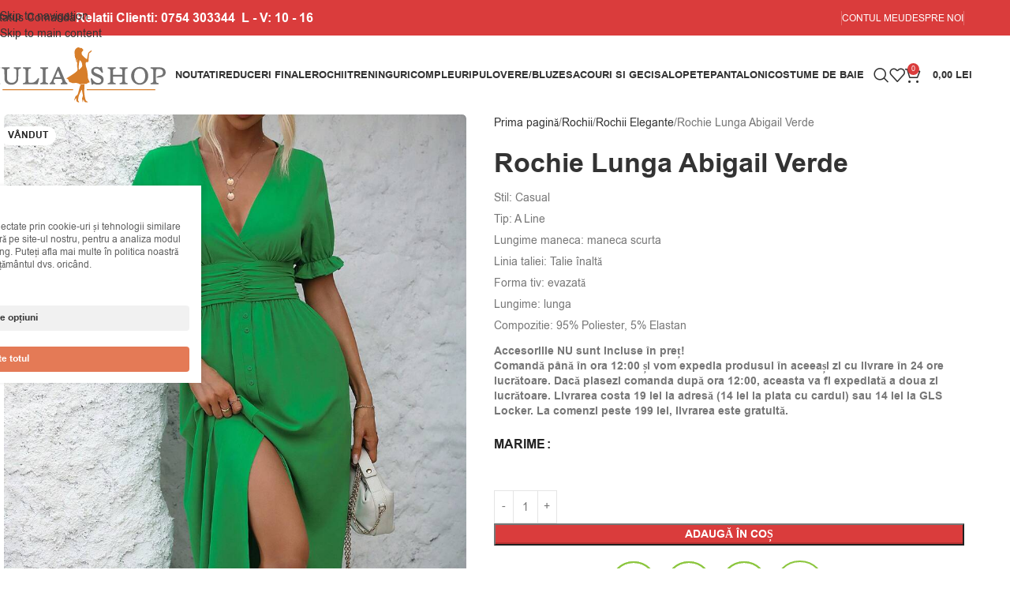

--- FILE ---
content_type: text/html; charset=UTF-8
request_url: https://www.iuliashop.ro/produs/rochie-lunga-abigail-verde/
body_size: 52089
content:
<!DOCTYPE html>
<html lang="ro-RO">
<head>
	<meta charset="UTF-8">
	<link rel="profile" href="https://gmpg.org/xfn/11">
	<link rel="pingback" href="https://www.iuliashop.ro/xmlrpc.php">

	<title>Rochie Lunga Abigail Verde - Iuliashop</title>
<script type='application/javascript' id='pys-version-script'>console.log('PixelYourSite PRO version 12.3.4.1');</script>
<meta property="product:price:amount" content="0">
<meta property="product:price:currency" content="RON">
<meta name="description" content="Stil: Casual Tip: A Line Lungime maneca: maneca scurta Linia taliei: Talie înaltă Forma tiv: evazată Lungime: lunga Compozitie: 95% Poliester, 5% Elastan Accesoriile NU sunt incluse în preț! Comandă până în ora 12:00 și vom expedia produsul în aceeași zi cu livrare în 24 ore lucrătoare. Dacă plasezi comanda&hellip;">
<meta name="robots" content="index, follow, max-snippet:-1, max-image-preview:large, max-video-preview:-1">
<link rel="canonical" href="https://www.iuliashop.ro/produs/rochie-lunga-abigail-verde/">
<meta property="og:url" content="https://www.iuliashop.ro/produs/rochie-lunga-abigail-verde/">
<meta property="og:site_name" content="Iuliashop">
<meta property="og:locale" content="ro_RO">
<meta property="og:type" content="product">
<meta property="article:author" content="https://www.facebook.com/IuliaShop">
<meta property="article:publisher" content="https://www.facebook.com/IuliaShop">
<meta property="og:title" content="Rochie Lunga Abigail Verde - Iuliashop">
<meta property="og:description" content="Stil: Casual Tip: A Line Lungime maneca: maneca scurta Linia taliei: Talie înaltă Forma tiv: evazată Lungime: lunga Compozitie: 95% Poliester, 5% Elastan Accesoriile NU sunt incluse în preț! Comandă până în ora 12:00 și vom expedia produsul în aceeași zi cu livrare în 24 ore lucrătoare. Dacă plasezi comanda&hellip;">
<meta property="og:image" content="https://www.iuliashop.ro/wp-content/uploads/2024/04/50-11.jpg">
<meta property="og:image:secure_url" content="https://www.iuliashop.ro/wp-content/uploads/2024/04/50-11.jpg">
<meta property="og:image:width" content="900">
<meta property="og:image:height" content="1198">
<meta name="twitter:card" content="summary">
<meta name="twitter:title" content="Rochie Lunga Abigail Verde - Iuliashop">
<meta name="twitter:description" content="Stil: Casual Tip: A Line Lungime maneca: maneca scurta Linia taliei: Talie înaltă Forma tiv: evazată Lungime: lunga Compozitie: 95% Poliester, 5% Elastan Accesoriile NU sunt incluse în preț! Comandă până în ora 12:00 și vom expedia produsul în aceeași zi cu livrare în 24 ore lucrătoare. Dacă plasezi comanda&hellip;">
<meta name="twitter:image" content="https://www.iuliashop.ro/wp-content/uploads/2024/04/50-11.jpg">
<link rel='dns-prefetch' href='//js.retainful.com' />
<link rel='dns-prefetch' href='//fonts.googleapis.com' />

<link rel="alternate" type="application/rss+xml" title="Iuliashop &raquo; Flux" href="https://www.iuliashop.ro/feed/" />
<style id='wp-img-auto-sizes-contain-inline-css' type='text/css'>
img:is([sizes=auto i],[sizes^="auto," i]){contain-intrinsic-size:3000px 1500px}
/*# sourceURL=wp-img-auto-sizes-contain-inline-css */
</style>
<style id='safe-svg-svg-icon-style-inline-css' type='text/css'>
.safe-svg-cover{text-align:center}.safe-svg-cover .safe-svg-inside{display:inline-block;max-width:100%}.safe-svg-cover svg{fill:currentColor;height:100%;max-height:100%;max-width:100%;width:100%}

/*# sourceURL=https://www.iuliashop.ro/wp-content/plugins/safe-svg/dist/safe-svg-block-frontend.css */
</style>
<style id='wpseopress-local-business-style-inline-css' type='text/css'>
span.wp-block-wpseopress-local-business-field{margin-right:8px}

/*# sourceURL=https://www.iuliashop.ro/wp-content/plugins/wp-seopress-pro/public/editor/blocks/local-business/style-index.css */
</style>
<style id='wpseopress-table-of-contents-style-inline-css' type='text/css'>
.wp-block-wpseopress-table-of-contents li.active>a{font-weight:bold}

/*# sourceURL=https://www.iuliashop.ro/wp-content/plugins/wp-seopress-pro/public/editor/blocks/table-of-contents/style-index.css */
</style>
<link rel='stylesheet' id='cm-noto-sans-font-css'  data-cs-class="cs-blocker-script" data-cs-slug="googlefonts" data-cs-label="Google fonts"  data-cs-script-type="3987" data-cs-block="true" data-cs-element-position="head" data-cs-placeholder="&lt;div&gt;&lt;p&gt;Acceptați consimțăm&acirc;ntul pentru a vizualiza acest lucru&lt;/p&gt;&lt;/div&gt;&lt;div&gt;&lt;a class=&#039;cs_manage_current_consent&#039; data-cs-script-type=&#039;3989&#039; data-cs-manage=&#039;manage_placeholder&#039;&gt;Faceți clic pentru a permite Videoclipuri &icirc;ncorporate&lt;/a&gt;&lt;/div&gt;" data-cs-href='https://fonts.googleapis.com/css2?family=Noto+Sans:ital,wdth,wght@0,62.5..100,100..900;1,62.5..100,100..900&#038;display=swap' type='text/css' media='all' />
<link rel='stylesheet' id='consent-magic-css' href='https://www.iuliashop.ro/wp-content/plugins/consent-magic-pro/assets/css/style-public.min.css?ver=5.1.0.2' type='text/css' media='all' />
<link rel='stylesheet' id='consent-magic-font-css-css' href='https://www.iuliashop.ro/wp-content/plugins/consent-magic-pro/assets/fonts/arial/stylesheet.css?ver=5.1.0.2' type='text/css' media='all' />
<link rel='stylesheet' id='wpa-css-css' href='https://www.iuliashop.ro/wp-content/plugins/honeypot/includes/css/wpa.css?ver=2.3.04' type='text/css' media='all' />
<style id='woocommerce-inline-inline-css' type='text/css'>
.woocommerce form .form-row .required { visibility: visible; }
/*# sourceURL=woocommerce-inline-inline-css */
</style>
<link rel='stylesheet' id='wcct_public_css-css' href='https://www.iuliashop.ro/wp-content/plugins/finale-woocommerce-sales-countdown-timer-discount/assets/css/wcct_combined.min.css?ver=2.20.0' type='text/css' media='all' />
<link rel='stylesheet' id='woo-notification-icons-close-css' href='https://www.iuliashop.ro/wp-content/plugins/woo-notification/css/icons-close.css?ver=1.3.10' type='text/css' media='all' />
<link rel='stylesheet' id='woo-notification-css' href='https://www.iuliashop.ro/wp-content/plugins/woo-notification/css/woo-notification.min.css?ver=1.3.10' type='text/css' media='all' />
<style id='woo-notification-inline-css' type='text/css'>
#message-purchased #notify-close:before{color:#000000;}#message-purchased .message-purchase-main{overflow:hidden}#message-purchased .wn-notification-image-wrapper{padding:0;}#message-purchased .wn-notification-message-container{padding-left:15px;}#message-purchased .wn-notification-image{border-radius:0px;}
                #message-purchased .message-purchase-main{
                        background-color: #ffffff;                       
                        color:#000000 !important;
                        border-radius:3px ;
                }
                 #message-purchased a, #message-purchased p span{
                        color:#000000 !important;
                }
/*# sourceURL=woo-notification-inline-css */
</style>
<link rel='stylesheet' id='elementor-frontend-css' href='https://www.iuliashop.ro/wp-content/plugins/elementor/assets/css/frontend.min.css?ver=3.34.0' type='text/css' media='all' />
<link rel='stylesheet' id='elementor-post-14-css' href='https://www.iuliashop.ro/wp-content/uploads/elementor/css/post-14.css?ver=1769969550' type='text/css' media='all' />
<link rel='stylesheet' id='wd-style-base-css' href='https://www.iuliashop.ro/wp-content/themes/woodmart/css/parts/base.min.css?ver=8.3.8' type='text/css' media='all' />
<link rel='stylesheet' id='wd-helpers-wpb-elem-css' href='https://www.iuliashop.ro/wp-content/themes/woodmart/css/parts/helpers-wpb-elem.min.css?ver=8.3.8' type='text/css' media='all' />
<link rel='stylesheet' id='wd-elementor-base-css' href='https://www.iuliashop.ro/wp-content/themes/woodmart/css/parts/int-elem-base.min.css?ver=8.3.8' type='text/css' media='all' />
<link rel='stylesheet' id='wd-int-wordfence-css' href='https://www.iuliashop.ro/wp-content/themes/woodmart/css/parts/int-wordfence.min.css?ver=8.3.8' type='text/css' media='all' />
<link rel='stylesheet' id='wd-woocommerce-base-css' href='https://www.iuliashop.ro/wp-content/themes/woodmart/css/parts/woocommerce-base.min.css?ver=8.3.8' type='text/css' media='all' />
<link rel='stylesheet' id='wd-mod-star-rating-css' href='https://www.iuliashop.ro/wp-content/themes/woodmart/css/parts/mod-star-rating.min.css?ver=8.3.8' type='text/css' media='all' />
<link rel='stylesheet' id='wd-woocommerce-block-notices-css' href='https://www.iuliashop.ro/wp-content/themes/woodmart/css/parts/woo-mod-block-notices.min.css?ver=8.3.8' type='text/css' media='all' />
<link rel='stylesheet' id='wd-woo-mod-quantity-css' href='https://www.iuliashop.ro/wp-content/themes/woodmart/css/parts/woo-mod-quantity.min.css?ver=8.3.8' type='text/css' media='all' />
<link rel='stylesheet' id='wd-woo-opt-free-progress-bar-css' href='https://www.iuliashop.ro/wp-content/themes/woodmart/css/parts/woo-opt-free-progress-bar.min.css?ver=8.3.8' type='text/css' media='all' />
<link rel='stylesheet' id='wd-woo-mod-progress-bar-css' href='https://www.iuliashop.ro/wp-content/themes/woodmart/css/parts/woo-mod-progress-bar.min.css?ver=8.3.8' type='text/css' media='all' />
<link rel='stylesheet' id='wd-woo-single-prod-el-base-css' href='https://www.iuliashop.ro/wp-content/themes/woodmart/css/parts/woo-single-prod-el-base.min.css?ver=8.3.8' type='text/css' media='all' />
<link rel='stylesheet' id='wd-woo-mod-stock-status-css' href='https://www.iuliashop.ro/wp-content/themes/woodmart/css/parts/woo-mod-stock-status.min.css?ver=8.3.8' type='text/css' media='all' />
<link rel='stylesheet' id='wd-woo-opt-hide-larger-price-css' href='https://www.iuliashop.ro/wp-content/themes/woodmart/css/parts/woo-opt-hide-larger-price.min.css?ver=8.3.8' type='text/css' media='all' />
<link rel='stylesheet' id='wd-woo-mod-shop-attributes-css' href='https://www.iuliashop.ro/wp-content/themes/woodmart/css/parts/woo-mod-shop-attributes.min.css?ver=8.3.8' type='text/css' media='all' />
<link rel='stylesheet' id='xts-google-fonts-css'  data-cs-class="cs-blocker-script" data-cs-slug="googlefonts" data-cs-label="Google fonts"  data-cs-script-type="3987" data-cs-block="true" data-cs-element-position="head" data-cs-placeholder="&lt;div&gt;&lt;p&gt;Acceptați consimțăm&acirc;ntul pentru a vizualiza acest lucru&lt;/p&gt;&lt;/div&gt;&lt;div&gt;&lt;a class=&#039;cs_manage_current_consent&#039; data-cs-script-type=&#039;3989&#039; data-cs-manage=&#039;manage_placeholder&#039;&gt;Faceți clic pentru a permite Videoclipuri &icirc;ncorporate&lt;/a&gt;&lt;/div&gt;" data-cs-href='https://fonts.googleapis.com/css?family=Lato%3A400%2C700%7CMontserrat%3A400%2C600%2C700&#038;ver=8.3.8' type='text/css' media='all' />
<link rel='stylesheet' id='elementor-gf-local-roboto-css' href='https://www.iuliashop.ro/wp-content/uploads/elementor/google-fonts/css/roboto.css?ver=1742539896' type='text/css' media='all' />
<link rel='stylesheet' id='elementor-gf-local-robotoslab-css' href='https://www.iuliashop.ro/wp-content/uploads/elementor/google-fonts/css/robotoslab.css?ver=1742539973' type='text/css' media='all' />
<script type="text/javascript" id="jquery-core-js-extra">window.addEventListener('DOMContentLoaded', function() {
/* <![CDATA[ */
var pysTikTokRest = {"restApiUrl":"https://www.iuliashop.ro/wp-json/pys-tiktok/v1/event","debug":""};
var pysFacebookRest = {"restApiUrl":"https://www.iuliashop.ro/wp-json/pys-facebook/v1/event","debug":""};
//# sourceURL=jquery-core-js-extra
/* ]]> */
});</script>
<script type="text/javascript" src="https://www.iuliashop.ro/wp-includes/js/jquery/jquery.min.js?ver=3.7.1" id="jquery-core-js" data-rocket-defer defer></script>
<script type="text/javascript" src="https://www.iuliashop.ro/wp-includes/js/jquery/jquery-migrate.min.js?ver=3.4.1" id="jquery-migrate-js" data-rocket-defer defer></script>
<script type="text/javascript" src="https://www.iuliashop.ro/wp-content/plugins/woocommerce/assets/js/jquery-blockui/jquery.blockUI.min.js?ver=2.7.0-wc.10.4.3" id="wc-jquery-blockui-js" defer="defer" data-wp-strategy="defer"></script>
<script type="text/javascript" id="wc-add-to-cart-js-extra">
/* <![CDATA[ */
var wc_add_to_cart_params = {"ajax_url":"/wp-admin/admin-ajax.php","wc_ajax_url":"/?wc-ajax=%%endpoint%%","i18n_view_cart":"Vezi co\u0219ul","cart_url":"https://www.iuliashop.ro/cart/","is_cart":"","cart_redirect_after_add":"yes"};
//# sourceURL=wc-add-to-cart-js-extra
/* ]]> */
</script>
<script type="text/javascript" src="https://www.iuliashop.ro/wp-content/plugins/woocommerce/assets/js/frontend/add-to-cart.min.js?ver=10.4.3" id="wc-add-to-cart-js" defer="defer" data-wp-strategy="defer"></script>
<script type="text/javascript" src="https://www.iuliashop.ro/wp-content/plugins/woocommerce/assets/js/zoom/jquery.zoom.min.js?ver=1.7.21-wc.10.4.3" id="wc-zoom-js" defer="defer" data-wp-strategy="defer"></script>
<script type="text/javascript" id="wc-single-product-js-extra">
/* <![CDATA[ */
var wc_single_product_params = {"i18n_required_rating_text":"Te rog selecteaz\u0103 o evaluare","i18n_rating_options":["Una din 5 stele","2 din 5 stele","3 din 5 stele","4 din 5 stele","5 din 5 stele"],"i18n_product_gallery_trigger_text":"Vezi galeria cu imagini pe ecran \u00eentreg","review_rating_required":"yes","flexslider":{"rtl":false,"animation":"slide","smoothHeight":true,"directionNav":false,"controlNav":"thumbnails","slideshow":false,"animationSpeed":500,"animationLoop":false,"allowOneSlide":false},"zoom_enabled":"","zoom_options":[],"photoswipe_enabled":"","photoswipe_options":{"shareEl":false,"closeOnScroll":false,"history":false,"hideAnimationDuration":0,"showAnimationDuration":0},"flexslider_enabled":""};
//# sourceURL=wc-single-product-js-extra
/* ]]> */
</script>
<script type="text/javascript" src="https://www.iuliashop.ro/wp-content/plugins/woocommerce/assets/js/frontend/single-product.min.js?ver=10.4.3" id="wc-single-product-js" defer="defer" data-wp-strategy="defer"></script>
<script type="text/javascript" src="https://www.iuliashop.ro/wp-content/plugins/woocommerce/assets/js/js-cookie/js.cookie.min.js?ver=2.1.4-wc.10.4.3" id="wc-js-cookie-js" defer="defer" data-wp-strategy="defer"></script>
<script type="text/javascript" id="woocommerce-js-extra">
/* <![CDATA[ */
var woocommerce_params = {"ajax_url":"/wp-admin/admin-ajax.php","wc_ajax_url":"/?wc-ajax=%%endpoint%%","i18n_password_show":"Arat\u0103 parola","i18n_password_hide":"Ascunde parola"};
//# sourceURL=woocommerce-js-extra
/* ]]> */
</script>
<script type="text/javascript" src="https://www.iuliashop.ro/wp-content/plugins/woocommerce/assets/js/frontend/woocommerce.min.js?ver=10.4.3" id="woocommerce-js" defer="defer" data-wp-strategy="defer"></script>
<script type="text/javascript" id="wc-cart-fragments-js-extra">
/* <![CDATA[ */
var wc_cart_fragments_params = {"ajax_url":"/wp-admin/admin-ajax.php","wc_ajax_url":"/?wc-ajax=%%endpoint%%","cart_hash_key":"wc_cart_hash_e1ab98506b86a9d104192ab200364dbf","fragment_name":"wc_fragments_e1ab98506b86a9d104192ab200364dbf","request_timeout":"5000"};
//# sourceURL=wc-cart-fragments-js-extra
/* ]]> */
</script>
<script type="text/javascript" src="https://www.iuliashop.ro/wp-content/plugins/woocommerce/assets/js/frontend/cart-fragments.min.js?ver=10.4.3" id="wc-cart-fragments-js" defer="defer" data-wp-strategy="defer"></script>
<script type="text/javascript" id="rnoc_track-user-cart-js-extra">window.addEventListener('DOMContentLoaded', function() {
/* <![CDATA[ */
var retainful_cart_data = {"ajax_url":"https://www.iuliashop.ro/wp-admin/admin-ajax.php","jquery_url":"https://www.iuliashop.ro/wp-includes/js/jquery/jquery.js","ip":"13.58.84.136","version":"2.6.43","public_key":"f53e30f3-c9e0-4e3c-803a-b0bf635a3694","api_url":"https://api.retainful.com/v1/woocommerce/webhooks/checkout","billing_email":"","tracking_element_selector":"retainful-abandoned-cart-data","cart_tracking_engine":"js","products":{"productId":234152,"handle":"05d138151","title":"Rochie Lunga Abigail Verde","selectedVariantId":"","variants":[{"Id":234154,"Title":"Rochie Lunga Abigail Verde","Sku":"05d138151 - s","InventoryQuantity":0,"InventoryPolicy":false,"InventoryStatus":true}],"totalAvailable":0}};
//# sourceURL=rnoc_track-user-cart-js-extra
/* ]]> */
});</script>
<script src='https://js.retainful.com/woocommerce/v2/retainful.js?ver=2.6.43' id='rnoc_track-user-cart-js' data-cfasync='false' defer></script><script type="text/javascript" id="rnoc_popup-coupon-js-extra">
/* <![CDATA[ */
var retainful_popup_data = {"ajax_url":"https://www.iuliashop.ro/wp-admin/admin-ajax.php","version":"2.6.43","popup_redirect_timeout":"1500"};
//# sourceURL=rnoc_popup-coupon-js-extra
/* ]]> */
</script>
<script type="text/javascript" src="https://www.iuliashop.ro/wp-content/plugins/retainful-next-order-coupon-for-woocommerce/src/assets/js/popup_coupon.js?ver=2.6.43" id="rnoc_popup-coupon-js" data-rocket-defer defer></script>
<script type="text/javascript" src="https://www.iuliashop.ro/wp-content/plugins/pixelyoursite-pro/dist/scripts/jquery.bind-first-0.2.3.min.js" id="jquery-bind-first-js" data-rocket-defer defer></script>
<script type="text/javascript" src="https://www.iuliashop.ro/wp-content/plugins/pixelyoursite-pro/dist/scripts/js.cookie-2.1.3.min.js?ver=2.1.3" id="js-cookie-pys-js" data-rocket-defer defer></script>
<script type="text/javascript" src="https://www.iuliashop.ro/wp-content/plugins/pixelyoursite-pro/dist/scripts/sha256.js?ver=0.11.0" id="js-sha256-js" data-rocket-defer defer></script>
<script type="text/javascript" src="https://www.iuliashop.ro/wp-content/plugins/pixelyoursite-pro/dist/scripts/tld.min.js?ver=2.3.1" id="js-tld-js" data-rocket-defer defer></script>
<script type="text/javascript" id="pys-js-extra">
/* <![CDATA[ */
var pysOptions = {"staticEvents":{"tiktok":{"woo_view_content":[{"delay":0,"type":"static","name":"ViewContent","event_id":"HsFVYfuWgxoAuTfWsWZ8hIuqwvGGCbyy6wVg","pixelIds":["CVFT14RC77UC8GUEH45G"],"eventID":"d999457e-580d-430d-bf69-1cd70289bb11","params":{"quantity":1,"currency":"RON","content_name":"Rochie Lunga Abigail Verde","content_category":"Rochii, Rochii Casual, Rochii cu Maneca Scurta, Rochii de Primavara - Vara, Rochii de Toamna - Iarna, Rochii de zi, Rochii Elegante, Rochii Lungi, Rochii Midi","content_id":"234152","content_type":"product","value":"0"},"e_id":"woo_view_content","ids":[],"hasTimeWindow":false,"timeWindow":0,"woo_order":"","edd_order":""}]},"facebook":{"woo_view_content":[{"delay":0,"type":"static","name":"ViewContent","eventID":"d999457e-580d-430d-bf69-1cd70289bb11","pixelIds":["974486244774938"],"params":{"content_ids":["234152"],"content_type":"product","tags":"lunga, maneca scurta, rochie, rochie lunga verde, rochie verde, slit, verde","value":"0","currency":"RON","contents":[{"id":"234152","quantity":1}],"product_price":"0","content_name":"Rochie Lunga Abigail Verde","category_name":"Rochii, Rochii Casual, Rochii cu Maneca Scurta, Rochii de Primavara - Vara, Rochii de Toamna - Iarna, Rochii de zi, Rochii Elegante, Rochii Lungi, Rochii Midi","page_title":"Rochie Lunga Abigail Verde","post_type":"product","post_id":234152,"plugin":"PixelYourSite","event_url":"www.iuliashop.ro/produs/rochie-lunga-abigail-verde/","user_role":"guest"},"e_id":"woo_view_content","ids":[],"hasTimeWindow":false,"timeWindow":0,"woo_order":"","edd_order":""}],"init_event":[{"delay":0,"type":"static","ajaxFire":true,"name":"PageView","eventID":"a58f6d0d-a0e8-4779-947d-06904d0569bc","pixelIds":["974486244774938"],"params":{"categories":"Rochii, Rochii Casual, Rochii cu Maneca Scurta, Rochii de Primavara - Vara, Rochii de Toamna - Iarna, Rochii de zi, Rochii Elegante, Rochii Lungi, Rochii Midi","tags":"lunga, maneca scurta, rochie, rochie lunga verde, rochie verde, slit, verde","page_title":"Rochie Lunga Abigail Verde","post_type":"product","post_id":234152,"plugin":"PixelYourSite","event_url":"www.iuliashop.ro/produs/rochie-lunga-abigail-verde/","user_role":"guest"},"e_id":"init_event","ids":[],"hasTimeWindow":false,"timeWindow":0,"woo_order":"","edd_order":""}]},"ga":{"woo_view_content":[{"delay":0,"type":"static","unify":true,"trackingIds":["G-JHCB0SQ8YW","AW-790265365"],"name":"view_item","eventID":"d999457e-580d-430d-bf69-1cd70289bb11","params":{"items":[{"item_id":"234152","item_name":"Rochie Lunga Abigail Verde","quantity":1,"price":"0","affiliation":"Iuliashop","item_category":"Rochii","item_category2":"Rochii Casual","item_category3":"Rochii cu Maneca Scurta","item_category4":"Rochii de Primavara - Vara","item_category5":"Rochii de Toamna - Iarna","id":"234152","google_business_vertical":"retail"}],"currency":"RON","ecomm_prodid":"234152","ecomm_pagetype":"product","ecomm_totalvalue":"0","event_category":"ecommerce","value":"0","page_title":"Rochie Lunga Abigail Verde","post_type":"product","post_id":234152,"plugin":"PixelYourSite","event_url":"www.iuliashop.ro/produs/rochie-lunga-abigail-verde/","user_role":"guest"},"e_id":"woo_view_content","ids":[],"hasTimeWindow":false,"timeWindow":0,"woo_order":"","edd_order":""}]},"google_ads":{"woo_view_content":[{"delay":0,"type":"static","conversion_ids":["AW-790265365"],"name":"view_item","ids":["AW-790265365"],"eventID":"d999457e-580d-430d-bf69-1cd70289bb11","params":{"ecomm_prodid":"234152","ecomm_pagetype":"product","event_category":"ecommerce","currency":"RON","items":[{"id":"234152","google_business_vertical":"retail"}],"value":"0","page_title":"Rochie Lunga Abigail Verde","post_type":"product","post_id":234152,"plugin":"PixelYourSite","event_url":"www.iuliashop.ro/produs/rochie-lunga-abigail-verde/","user_role":"guest"},"e_id":"woo_view_content","hasTimeWindow":false,"timeWindow":0,"woo_order":"","edd_order":""}],"init_event":[{"delay":0,"type":"static","conversion_ids":["AW-790265365"],"name":"page_view","eventID":"a58f6d0d-a0e8-4779-947d-06904d0569bc","params":{"page_title":"Rochie Lunga Abigail Verde","post_type":"product","post_id":234152,"plugin":"PixelYourSite","event_url":"www.iuliashop.ro/produs/rochie-lunga-abigail-verde/","user_role":"guest"},"e_id":"init_event","ids":[],"hasTimeWindow":false,"timeWindow":0,"woo_order":"","edd_order":""}]}},"dynamicEvents":{"automatic_event_internal_link":{"tiktok":{"delay":0,"type":"dyn","name":"ClickButton","event_id":"NqShOQURfrNTWJ98682vrNYAdQpsAZ2vwLas","pixelIds":["CVFT14RC77UC8GUEH45G"],"eventID":"9558d839-fdde-40fb-987e-6acac02253a3","params":[],"e_id":"automatic_event_internal_link","ids":[],"hasTimeWindow":false,"timeWindow":0,"woo_order":"","edd_order":""},"facebook":{"delay":0,"type":"dyn","name":"InternalClick","eventID":"9558d839-fdde-40fb-987e-6acac02253a3","pixelIds":["974486244774938"],"params":{"page_title":"Rochie Lunga Abigail Verde","post_type":"product","post_id":234152,"plugin":"PixelYourSite","event_url":"www.iuliashop.ro/produs/rochie-lunga-abigail-verde/","user_role":"guest"},"e_id":"automatic_event_internal_link","ids":[],"hasTimeWindow":false,"timeWindow":0,"woo_order":"","edd_order":""},"ga":{"delay":0,"type":"dyn","name":"InternalClick","unify":true,"trackingIds":["G-JHCB0SQ8YW","AW-790265365"],"eventID":"9558d839-fdde-40fb-987e-6acac02253a3","params":{"page_title":"Rochie Lunga Abigail Verde","post_type":"product","post_id":234152,"plugin":"PixelYourSite","event_url":"www.iuliashop.ro/produs/rochie-lunga-abigail-verde/","user_role":"guest"},"e_id":"automatic_event_internal_link","ids":[],"hasTimeWindow":false,"timeWindow":0,"woo_order":"","edd_order":""},"google_ads":{"delay":0,"type":"dyn","name":"InternalClick","conversion_ids":["AW-790265365"],"ids":["AW-790265365"],"eventID":"9558d839-fdde-40fb-987e-6acac02253a3","params":{"page_title":"Rochie Lunga Abigail Verde","post_type":"product","post_id":234152,"plugin":"PixelYourSite","event_url":"www.iuliashop.ro/produs/rochie-lunga-abigail-verde/","user_role":"guest"},"e_id":"automatic_event_internal_link","hasTimeWindow":false,"timeWindow":0,"woo_order":"","edd_order":""}},"automatic_event_outbound_link":{"tiktok":{"delay":0,"type":"dyn","name":"ClickButton","event_id":"OzpDlRPt8i76k4vJWTF7i99Lq4Z2NDJCMxMH","pixelIds":["CVFT14RC77UC8GUEH45G"],"eventID":"ba5f10af-33ca-4d82-b25f-7ccd2048eda6","params":[],"e_id":"automatic_event_outbound_link","ids":[],"hasTimeWindow":false,"timeWindow":0,"woo_order":"","edd_order":""},"facebook":{"delay":0,"type":"dyn","name":"OutboundClick","eventID":"ba5f10af-33ca-4d82-b25f-7ccd2048eda6","pixelIds":["974486244774938"],"params":{"page_title":"Rochie Lunga Abigail Verde","post_type":"product","post_id":234152,"plugin":"PixelYourSite","event_url":"www.iuliashop.ro/produs/rochie-lunga-abigail-verde/","user_role":"guest"},"e_id":"automatic_event_outbound_link","ids":[],"hasTimeWindow":false,"timeWindow":0,"woo_order":"","edd_order":""},"ga":{"delay":0,"type":"dyn","name":"OutboundClick","unify":true,"trackingIds":["G-JHCB0SQ8YW","AW-790265365"],"eventID":"ba5f10af-33ca-4d82-b25f-7ccd2048eda6","params":{"page_title":"Rochie Lunga Abigail Verde","post_type":"product","post_id":234152,"plugin":"PixelYourSite","event_url":"www.iuliashop.ro/produs/rochie-lunga-abigail-verde/","user_role":"guest"},"e_id":"automatic_event_outbound_link","ids":[],"hasTimeWindow":false,"timeWindow":0,"woo_order":"","edd_order":""},"google_ads":{"delay":0,"type":"dyn","name":"OutboundClick","conversion_ids":["AW-790265365"],"ids":["AW-790265365"],"eventID":"ba5f10af-33ca-4d82-b25f-7ccd2048eda6","params":{"page_title":"Rochie Lunga Abigail Verde","post_type":"product","post_id":234152,"plugin":"PixelYourSite","event_url":"www.iuliashop.ro/produs/rochie-lunga-abigail-verde/","user_role":"guest"},"e_id":"automatic_event_outbound_link","hasTimeWindow":false,"timeWindow":0,"woo_order":"","edd_order":""}},"automatic_event_download":{"tiktok":{"delay":0,"type":"dyn","name":"Download","extensions":["","doc","exe","js","pdf","ppt","tgz","zip","xls"],"event_id":"jsdl61U7ghEdN78Xm131oYjj0Jg5Rz0oXn21","pixelIds":["CVFT14RC77UC8GUEH45G"],"eventID":"7f3e25f5-7f3c-45df-8b8f-33fb3891fe74","params":[],"e_id":"automatic_event_download","ids":[],"hasTimeWindow":false,"timeWindow":0,"woo_order":"","edd_order":""},"facebook":{"delay":0,"type":"dyn","name":"Download","extensions":["","doc","exe","js","pdf","ppt","tgz","zip","xls"],"eventID":"7f3e25f5-7f3c-45df-8b8f-33fb3891fe74","pixelIds":["974486244774938"],"params":{"page_title":"Rochie Lunga Abigail Verde","post_type":"product","post_id":234152,"plugin":"PixelYourSite","event_url":"www.iuliashop.ro/produs/rochie-lunga-abigail-verde/","user_role":"guest"},"e_id":"automatic_event_download","ids":[],"hasTimeWindow":false,"timeWindow":0,"woo_order":"","edd_order":""},"ga":{"delay":0,"type":"dyn","name":"Download","extensions":["","doc","exe","js","pdf","ppt","tgz","zip","xls"],"unify":true,"trackingIds":["G-JHCB0SQ8YW","AW-790265365"],"eventID":"7f3e25f5-7f3c-45df-8b8f-33fb3891fe74","params":{"page_title":"Rochie Lunga Abigail Verde","post_type":"product","post_id":234152,"plugin":"PixelYourSite","event_url":"www.iuliashop.ro/produs/rochie-lunga-abigail-verde/","user_role":"guest"},"e_id":"automatic_event_download","ids":[],"hasTimeWindow":false,"timeWindow":0,"woo_order":"","edd_order":""},"google_ads":{"delay":0,"type":"dyn","name":"Download","extensions":["","doc","exe","js","pdf","ppt","tgz","zip","xls"],"conversion_ids":["AW-790265365"],"ids":["AW-790265365"],"eventID":"7f3e25f5-7f3c-45df-8b8f-33fb3891fe74","params":{"page_title":"Rochie Lunga Abigail Verde","post_type":"product","post_id":234152,"plugin":"PixelYourSite","event_url":"www.iuliashop.ro/produs/rochie-lunga-abigail-verde/","user_role":"guest"},"e_id":"automatic_event_download","hasTimeWindow":false,"timeWindow":0,"woo_order":"","edd_order":""}},"automatic_event_video":{"facebook":{"delay":0,"type":"dyn","name":"WatchVideo","eventID":"61bb6a70-126c-4965-9855-bb030ed8f4b2","pixelIds":["974486244774938"],"params":{"page_title":"Rochie Lunga Abigail Verde","post_type":"product","post_id":234152,"plugin":"PixelYourSite","event_url":"www.iuliashop.ro/produs/rochie-lunga-abigail-verde/","user_role":"guest"},"e_id":"automatic_event_video","ids":[],"hasTimeWindow":false,"timeWindow":0,"woo_order":"","edd_order":""},"ga":{"delay":0,"type":"dyn","name":"WatchVideo","unify":true,"trackingIds":["G-JHCB0SQ8YW","AW-790265365"],"youtube_disabled":false,"eventID":"61bb6a70-126c-4965-9855-bb030ed8f4b2","params":{"page_title":"Rochie Lunga Abigail Verde","post_type":"product","post_id":234152,"plugin":"PixelYourSite","event_url":"www.iuliashop.ro/produs/rochie-lunga-abigail-verde/","user_role":"guest"},"e_id":"automatic_event_video","ids":[],"hasTimeWindow":false,"timeWindow":0,"woo_order":"","edd_order":""},"google_ads":{"delay":0,"type":"dyn","name":"WatchVideo","conversion_ids":["AW-790265365"],"ids":["AW-790265365"],"eventID":"61bb6a70-126c-4965-9855-bb030ed8f4b2","params":{"page_title":"Rochie Lunga Abigail Verde","post_type":"product","post_id":234152,"plugin":"PixelYourSite","event_url":"www.iuliashop.ro/produs/rochie-lunga-abigail-verde/","user_role":"guest"},"e_id":"automatic_event_video","hasTimeWindow":false,"timeWindow":0,"woo_order":"","edd_order":""}},"automatic_event_tel_link":{"facebook":{"delay":0,"type":"dyn","name":"TelClick","eventID":"a0281e65-cdfd-4873-9150-f7ba77116e3f","pixelIds":["974486244774938"],"params":{"page_title":"Rochie Lunga Abigail Verde","post_type":"product","post_id":234152,"plugin":"PixelYourSite","event_url":"www.iuliashop.ro/produs/rochie-lunga-abigail-verde/","user_role":"guest"},"e_id":"automatic_event_tel_link","ids":[],"hasTimeWindow":false,"timeWindow":0,"woo_order":"","edd_order":""},"ga":{"delay":0,"type":"dyn","name":"TelClick","unify":true,"trackingIds":["G-JHCB0SQ8YW","AW-790265365"],"eventID":"a0281e65-cdfd-4873-9150-f7ba77116e3f","params":{"page_title":"Rochie Lunga Abigail Verde","post_type":"product","post_id":234152,"plugin":"PixelYourSite","event_url":"www.iuliashop.ro/produs/rochie-lunga-abigail-verde/","user_role":"guest"},"e_id":"automatic_event_tel_link","ids":[],"hasTimeWindow":false,"timeWindow":0,"woo_order":"","edd_order":""},"google_ads":{"delay":0,"type":"dyn","name":"TelClick","conversion_ids":["AW-790265365"],"ids":["AW-790265365"],"eventID":"a0281e65-cdfd-4873-9150-f7ba77116e3f","params":{"page_title":"Rochie Lunga Abigail Verde","post_type":"product","post_id":234152,"plugin":"PixelYourSite","event_url":"www.iuliashop.ro/produs/rochie-lunga-abigail-verde/","user_role":"guest"},"e_id":"automatic_event_tel_link","hasTimeWindow":false,"timeWindow":0,"woo_order":"","edd_order":""}},"automatic_event_email_link":{"facebook":{"delay":0,"type":"dyn","name":"EmailClick","eventID":"4dd43eaf-9380-4287-93ac-35f6bb626beb","pixelIds":["974486244774938"],"params":{"page_title":"Rochie Lunga Abigail Verde","post_type":"product","post_id":234152,"plugin":"PixelYourSite","event_url":"www.iuliashop.ro/produs/rochie-lunga-abigail-verde/","user_role":"guest"},"e_id":"automatic_event_email_link","ids":[],"hasTimeWindow":false,"timeWindow":0,"woo_order":"","edd_order":""},"ga":{"delay":0,"type":"dyn","name":"EmailClick","unify":true,"trackingIds":["G-JHCB0SQ8YW","AW-790265365"],"eventID":"4dd43eaf-9380-4287-93ac-35f6bb626beb","params":{"page_title":"Rochie Lunga Abigail Verde","post_type":"product","post_id":234152,"plugin":"PixelYourSite","event_url":"www.iuliashop.ro/produs/rochie-lunga-abigail-verde/","user_role":"guest"},"e_id":"automatic_event_email_link","ids":[],"hasTimeWindow":false,"timeWindow":0,"woo_order":"","edd_order":""},"google_ads":{"delay":0,"type":"dyn","name":"EmailClick","conversion_ids":["AW-790265365"],"ids":["AW-790265365"],"eventID":"4dd43eaf-9380-4287-93ac-35f6bb626beb","params":{"page_title":"Rochie Lunga Abigail Verde","post_type":"product","post_id":234152,"plugin":"PixelYourSite","event_url":"www.iuliashop.ro/produs/rochie-lunga-abigail-verde/","user_role":"guest"},"e_id":"automatic_event_email_link","hasTimeWindow":false,"timeWindow":0,"woo_order":"","edd_order":""}},"automatic_event_form":{"facebook":{"delay":0,"type":"dyn","name":"Form","eventID":"ff7ff1ca-7309-49bc-a651-8f3628c76839","pixelIds":["974486244774938"],"params":{"page_title":"Rochie Lunga Abigail Verde","post_type":"product","post_id":234152,"plugin":"PixelYourSite","event_url":"www.iuliashop.ro/produs/rochie-lunga-abigail-verde/","user_role":"guest"},"e_id":"automatic_event_form","ids":[],"hasTimeWindow":false,"timeWindow":0,"woo_order":"","edd_order":""},"ga":{"delay":0,"type":"dyn","name":"Form","unify":true,"trackingIds":["G-JHCB0SQ8YW","AW-790265365"],"eventID":"ff7ff1ca-7309-49bc-a651-8f3628c76839","params":{"page_title":"Rochie Lunga Abigail Verde","post_type":"product","post_id":234152,"plugin":"PixelYourSite","event_url":"www.iuliashop.ro/produs/rochie-lunga-abigail-verde/","user_role":"guest"},"e_id":"automatic_event_form","ids":[],"hasTimeWindow":false,"timeWindow":0,"woo_order":"","edd_order":""},"google_ads":{"delay":0,"type":"dyn","name":"Form","conversion_ids":["AW-790265365"],"ids":["AW-790265365"],"eventID":"ff7ff1ca-7309-49bc-a651-8f3628c76839","params":{"page_title":"Rochie Lunga Abigail Verde","post_type":"product","post_id":234152,"plugin":"PixelYourSite","event_url":"www.iuliashop.ro/produs/rochie-lunga-abigail-verde/","user_role":"guest"},"e_id":"automatic_event_form","hasTimeWindow":false,"timeWindow":0,"woo_order":"","edd_order":""}},"automatic_event_comment":{"facebook":{"delay":0,"type":"dyn","name":"Comment","eventID":"702543bf-caca-49a0-9093-3ca4b3c28a04","pixelIds":["974486244774938"],"params":{"page_title":"Rochie Lunga Abigail Verde","post_type":"product","post_id":234152,"plugin":"PixelYourSite","event_url":"www.iuliashop.ro/produs/rochie-lunga-abigail-verde/","user_role":"guest"},"e_id":"automatic_event_comment","ids":[],"hasTimeWindow":false,"timeWindow":0,"woo_order":"","edd_order":""},"ga":{"delay":0,"type":"dyn","name":"Comment","unify":true,"trackingIds":["G-JHCB0SQ8YW","AW-790265365"],"eventID":"702543bf-caca-49a0-9093-3ca4b3c28a04","params":{"page_title":"Rochie Lunga Abigail Verde","post_type":"product","post_id":234152,"plugin":"PixelYourSite","event_url":"www.iuliashop.ro/produs/rochie-lunga-abigail-verde/","user_role":"guest"},"e_id":"automatic_event_comment","ids":[],"hasTimeWindow":false,"timeWindow":0,"woo_order":"","edd_order":""},"google_ads":{"delay":0,"type":"dyn","name":"Comment","conversion_ids":["AW-790265365"],"ids":["AW-790265365"],"eventID":"702543bf-caca-49a0-9093-3ca4b3c28a04","params":{"page_title":"Rochie Lunga Abigail Verde","post_type":"product","post_id":234152,"plugin":"PixelYourSite","event_url":"www.iuliashop.ro/produs/rochie-lunga-abigail-verde/","user_role":"guest"},"e_id":"automatic_event_comment","hasTimeWindow":false,"timeWindow":0,"woo_order":"","edd_order":""}},"automatic_event_adsense":{"facebook":{"delay":0,"type":"dyn","name":"AdSense","eventID":"4a3ae5e5-faeb-4b12-a894-1977296e7ce7","pixelIds":["974486244774938"],"params":{"page_title":"Rochie Lunga Abigail Verde","post_type":"product","post_id":234152,"plugin":"PixelYourSite","event_url":"www.iuliashop.ro/produs/rochie-lunga-abigail-verde/","user_role":"guest"},"e_id":"automatic_event_adsense","ids":[],"hasTimeWindow":false,"timeWindow":0,"woo_order":"","edd_order":""},"ga":{"delay":0,"type":"dyn","name":"AdSense","unify":true,"trackingIds":["G-JHCB0SQ8YW","AW-790265365"],"eventID":"4a3ae5e5-faeb-4b12-a894-1977296e7ce7","params":{"page_title":"Rochie Lunga Abigail Verde","post_type":"product","post_id":234152,"plugin":"PixelYourSite","event_url":"www.iuliashop.ro/produs/rochie-lunga-abigail-verde/","user_role":"guest"},"e_id":"automatic_event_adsense","ids":[],"hasTimeWindow":false,"timeWindow":0,"woo_order":"","edd_order":""},"google_ads":{"delay":0,"type":"dyn","name":"AdSense","conversion_ids":["AW-790265365"],"ids":["AW-790265365"],"eventID":"4a3ae5e5-faeb-4b12-a894-1977296e7ce7","params":{"page_title":"Rochie Lunga Abigail Verde","post_type":"product","post_id":234152,"plugin":"PixelYourSite","event_url":"www.iuliashop.ro/produs/rochie-lunga-abigail-verde/","user_role":"guest"},"e_id":"automatic_event_adsense","hasTimeWindow":false,"timeWindow":0,"woo_order":"","edd_order":""}},"woo_select_content_single":{"126344":{"ga":{"delay":0,"type":"dyn","name":"select_item","trackingIds":["G-JHCB0SQ8YW"],"eventID":"2d4640a6-0dfa-450c-be12-66909093a9bd","params":{"items":[{"id":"126344","name":"Rochie Scario Rosie","quantity":1,"price":"107.6","item_list_name":"Related Products","item_list_id":"related_products","affiliation":"Iuliashop","item_category":"Rochii","item_category2":"Rochii cu Maneca Lunga","item_category3":"Rochii de Seara","item_category4":"Rochii Elegante","item_category5":"Rochii Midi"}],"event_category":"ecommerce","content_type":"product","page_title":"Rochie Lunga Abigail Verde","post_type":"product","post_id":234152,"plugin":"PixelYourSite","event_url":"www.iuliashop.ro/produs/rochie-lunga-abigail-verde/","user_role":"guest"},"e_id":"woo_select_content_single","ids":[],"hasTimeWindow":false,"timeWindow":0,"woo_order":"","edd_order":""}},"134111":{"ga":{"delay":0,"type":"dyn","name":"select_item","trackingIds":["G-JHCB0SQ8YW"],"eventID":"2d4640a6-0dfa-450c-be12-66909093a9bd","params":{"items":[{"id":"134111","name":"Compleu Tricotat format din Rochie, Jambiere si Fes cu Imprimeu de Craciun Gabriela Crem","quantity":1,"price":"98","item_list_name":"Related Products","item_list_id":"related_products","affiliation":"Iuliashop","item_category":"Compleuri","item_category2":"Rochii","item_category3":"Rochii cu Maneca Lunga","item_category4":"Rochii de Toamna - Iarna","item_category5":"Rochii Scurte"}],"event_category":"ecommerce","content_type":"product","page_title":"Rochie Lunga Abigail Verde","post_type":"product","post_id":234152,"plugin":"PixelYourSite","event_url":"www.iuliashop.ro/produs/rochie-lunga-abigail-verde/","user_role":"guest"},"e_id":"woo_select_content_single","ids":[],"hasTimeWindow":false,"timeWindow":0,"woo_order":"","edd_order":""}},"140882":{"ga":{"delay":0,"type":"dyn","name":"select_item","trackingIds":["G-JHCB0SQ8YW"],"eventID":"2d4640a6-0dfa-450c-be12-66909093a9bd","params":{"items":[{"id":"140882","name":"Rochie Midi Adelisa Roz","quantity":1,"price":"87.6","item_list_name":"Related Products","item_list_id":"related_products","affiliation":"Iuliashop","item_category":"Rochii","item_category2":"Rochii Casual","item_category3":"Rochii cu Maneca Scurta","item_category4":"Rochii de Primavara - Vara","item_category5":"Rochii de zi"}],"event_category":"ecommerce","content_type":"product","page_title":"Rochie Lunga Abigail Verde","post_type":"product","post_id":234152,"plugin":"PixelYourSite","event_url":"www.iuliashop.ro/produs/rochie-lunga-abigail-verde/","user_role":"guest"},"e_id":"woo_select_content_single","ids":[],"hasTimeWindow":false,"timeWindow":0,"woo_order":"","edd_order":""}},"126145":{"ga":{"delay":0,"type":"dyn","name":"select_item","trackingIds":["G-JHCB0SQ8YW"],"eventID":"2d4640a6-0dfa-450c-be12-66909093a9bd","params":{"items":[{"id":"126145","name":"Rochie Midi cu pliuri si bretele Dabia Rosie cu flori roz si frunze verzi","quantity":1,"price":"58.75","item_list_name":"Related Products","item_list_id":"related_products","affiliation":"Iuliashop","item_category":"Reduceri Finale","item_category2":"Rochii","item_category3":"Rochii Casual","item_category4":"Rochii de Primavara - Vara","item_category5":"Rochii de zi"}],"event_category":"ecommerce","content_type":"product","page_title":"Rochie Lunga Abigail Verde","post_type":"product","post_id":234152,"plugin":"PixelYourSite","event_url":"www.iuliashop.ro/produs/rochie-lunga-abigail-verde/","user_role":"guest"},"e_id":"woo_select_content_single","ids":[],"hasTimeWindow":false,"timeWindow":0,"woo_order":"","edd_order":""}},"127045":{"ga":{"delay":0,"type":"dyn","name":"select_item","trackingIds":["G-JHCB0SQ8YW"],"eventID":"2d4640a6-0dfa-450c-be12-66909093a9bd","params":{"items":[{"id":"127045","name":"Rochie midi cu fluturas Laurena Galbena","quantity":1,"price":"79.75","item_list_name":"Related Products","item_list_id":"related_products","affiliation":"Iuliashop","item_category":"Reduceri Finale","item_category2":"Rochii","item_category3":"Rochii Casual","item_category4":"Rochii cu Maneca Scurta","item_category5":"Rochii de Primavara - Vara"}],"event_category":"ecommerce","content_type":"product","page_title":"Rochie Lunga Abigail Verde","post_type":"product","post_id":234152,"plugin":"PixelYourSite","event_url":"www.iuliashop.ro/produs/rochie-lunga-abigail-verde/","user_role":"guest"},"e_id":"woo_select_content_single","ids":[],"hasTimeWindow":false,"timeWindow":0,"woo_order":"","edd_order":""}},"134223":{"ga":{"delay":0,"type":"dyn","name":"select_item","trackingIds":["G-JHCB0SQ8YW"],"eventID":"2d4640a6-0dfa-450c-be12-66909093a9bd","params":{"items":[{"id":"134223","name":"Rochie Scurta Hortensia Grena din Catifea","quantity":1,"price":"79.6","item_list_name":"Related Products","item_list_id":"related_products","affiliation":"Iuliashop","item_category":"Rochii","item_category2":"Rochii Casual","item_category3":"Rochii cu Maneca Lunga","item_category4":"Rochii de Primavara - Vara","item_category5":"Rochii de Seara"}],"event_category":"ecommerce","content_type":"product","page_title":"Rochie Lunga Abigail Verde","post_type":"product","post_id":234152,"plugin":"PixelYourSite","event_url":"www.iuliashop.ro/produs/rochie-lunga-abigail-verde/","user_role":"guest"},"e_id":"woo_select_content_single","ids":[],"hasTimeWindow":false,"timeWindow":0,"woo_order":"","edd_order":""}},"133549":{"ga":{"delay":0,"type":"dyn","name":"select_item","trackingIds":["G-JHCB0SQ8YW"],"eventID":"2d4640a6-0dfa-450c-be12-66909093a9bd","params":{"items":[{"id":"133549","name":"Compleu Tricotat format din Rochie jambiere si fes cu Mickey Mouse Lizuca Negru","quantity":1,"price":"98","item_list_name":"Related Products","item_list_id":"related_products","affiliation":"Iuliashop","item_category":"Compleuri","item_category2":"Rochii","item_category3":"Compleuri cu Fusta","item_category4":"Rochii Tricotate"}],"event_category":"ecommerce","content_type":"product","page_title":"Rochie Lunga Abigail Verde","post_type":"product","post_id":234152,"plugin":"PixelYourSite","event_url":"www.iuliashop.ro/produs/rochie-lunga-abigail-verde/","user_role":"guest"},"e_id":"woo_select_content_single","ids":[],"hasTimeWindow":false,"timeWindow":0,"woo_order":"","edd_order":""}},"131902":{"ga":{"delay":0,"type":"dyn","name":"select_item","trackingIds":["G-JHCB0SQ8YW"],"eventID":"2d4640a6-0dfa-450c-be12-66909093a9bd","params":{"items":[{"id":"131902","name":"Rochie Midi dreapta cu imprimeu floral multicolor Joana Rosie","quantity":1,"price":"78","item_list_name":"Related Products","item_list_id":"related_products","affiliation":"Iuliashop","item_category":"Rochii","item_category2":"Rochii cu Maneca Scurta","item_category3":"Rochii de Primavara - Vara","item_category4":"Rochii de zi","item_category5":"Rochii Marimi 44 - 62"}],"event_category":"ecommerce","content_type":"product","page_title":"Rochie Lunga Abigail Verde","post_type":"product","post_id":234152,"plugin":"PixelYourSite","event_url":"www.iuliashop.ro/produs/rochie-lunga-abigail-verde/","user_role":"guest"},"e_id":"woo_select_content_single","ids":[],"hasTimeWindow":false,"timeWindow":0,"woo_order":"","edd_order":""}},"125970":{"ga":{"delay":0,"type":"dyn","name":"select_item","trackingIds":["G-JHCB0SQ8YW"],"eventID":"2d4640a6-0dfa-450c-be12-66909093a9bd","params":{"items":[{"id":"125970","name":"Rochie Midi cu volane Nudemi Alba cu buze rosii","quantity":1,"price":"91.6","item_list_name":"Related Products","item_list_id":"related_products","affiliation":"Iuliashop","item_category":"Rochii","item_category2":"Rochii Casual","item_category3":"Rochii de Primavara - Vara","item_category4":"Rochii de zi","item_category5":"Rochii Midi"}],"event_category":"ecommerce","content_type":"product","page_title":"Rochie Lunga Abigail Verde","post_type":"product","post_id":234152,"plugin":"PixelYourSite","event_url":"www.iuliashop.ro/produs/rochie-lunga-abigail-verde/","user_role":"guest"},"e_id":"woo_select_content_single","ids":[],"hasTimeWindow":false,"timeWindow":0,"woo_order":"","edd_order":""}},"128488":{"ga":{"delay":0,"type":"dyn","name":"select_item","trackingIds":["G-JHCB0SQ8YW"],"eventID":"2d4640a6-0dfa-450c-be12-66909093a9bd","params":{"items":[{"id":"128488","name":"Rochie Scurta cu bretele Sigona Crem cu dantela neagra","quantity":1,"price":"62","item_list_name":"Related Products","item_list_id":"related_products","affiliation":"Iuliashop","item_category":"Rochii","item_category2":"Rochii de Primavara - Vara","item_category3":"Rochii de zi","item_category4":"Rochii Scurte"}],"event_category":"ecommerce","content_type":"product","page_title":"Rochie Lunga Abigail Verde","post_type":"product","post_id":234152,"plugin":"PixelYourSite","event_url":"www.iuliashop.ro/produs/rochie-lunga-abigail-verde/","user_role":"guest"},"e_id":"woo_select_content_single","ids":[],"hasTimeWindow":false,"timeWindow":0,"woo_order":"","edd_order":""}},"136654":{"ga":{"delay":0,"type":"dyn","name":"select_item","trackingIds":["G-JHCB0SQ8YW"],"eventID":"2d4640a6-0dfa-450c-be12-66909093a9bd","params":{"items":[{"id":"136654","name":"Rochie Scurta cu Cordon Aceta Alba cu print geometric","quantity":1,"price":"87.6","item_list_name":"Related Products","item_list_id":"related_products","affiliation":"Iuliashop","item_category":"Rochii","item_category2":"Rochii Casual","item_category3":"Rochii cu Maneca Scurta","item_category4":"Rochii de Primavara - Vara","item_category5":"Rochii de zi"}],"event_category":"ecommerce","content_type":"product","page_title":"Rochie Lunga Abigail Verde","post_type":"product","post_id":234152,"plugin":"PixelYourSite","event_url":"www.iuliashop.ro/produs/rochie-lunga-abigail-verde/","user_role":"guest"},"e_id":"woo_select_content_single","ids":[],"hasTimeWindow":false,"timeWindow":0,"woo_order":"","edd_order":""}},"129471":{"ga":{"delay":0,"type":"dyn","name":"select_item","trackingIds":["G-JHCB0SQ8YW"],"eventID":"2d4640a6-0dfa-450c-be12-66909093a9bd","params":{"items":[{"id":"129471","name":"Rochie scurta din denim Stefany","quantity":1,"price":"111.6","item_list_name":"Related Products","item_list_id":"related_products","affiliation":"Iuliashop","item_category":"Rochii","item_category2":"Rochii Casual","item_category3":"Rochii cu Maneca Lunga","item_category4":"Rochii de Toamna - Iarna","item_category5":"Rochii de zi"}],"event_category":"ecommerce","content_type":"product","page_title":"Rochie Lunga Abigail Verde","post_type":"product","post_id":234152,"plugin":"PixelYourSite","event_url":"www.iuliashop.ro/produs/rochie-lunga-abigail-verde/","user_role":"guest"},"e_id":"woo_select_content_single","ids":[],"hasTimeWindow":false,"timeWindow":0,"woo_order":"","edd_order":""}},"129787":{"ga":{"delay":0,"type":"dyn","name":"select_item","trackingIds":["G-JHCB0SQ8YW"],"eventID":"2d4640a6-0dfa-450c-be12-66909093a9bd","params":{"items":[{"id":"129787","name":"Rochie Scurta Lavinia Rosie din Catifea cu Sclipici","quantity":1,"price":"74","item_list_name":"Related Products","item_list_id":"related_products","affiliation":"Iuliashop","item_category":"Rochii","item_category2":"Rochii Casual","item_category3":"Rochii cu Maneca Lunga","item_category4":"Rochii de Primavara - Vara","item_category5":"Rochii de Seara"}],"event_category":"ecommerce","content_type":"product","page_title":"Rochie Lunga Abigail Verde","post_type":"product","post_id":234152,"plugin":"PixelYourSite","event_url":"www.iuliashop.ro/produs/rochie-lunga-abigail-verde/","user_role":"guest"},"e_id":"woo_select_content_single","ids":[],"hasTimeWindow":false,"timeWindow":0,"woo_order":"","edd_order":""}},"125964":{"ga":{"delay":0,"type":"dyn","name":"select_item","trackingIds":["G-JHCB0SQ8YW"],"eventID":"2d4640a6-0dfa-450c-be12-66909093a9bd","params":{"items":[{"id":"125964","name":"Rochie Damora Argintie","quantity":1,"price":"83.6","item_list_name":"Related Products","item_list_id":"related_products","affiliation":"Iuliashop","item_category":"Rochii","item_category2":"Rochii de Primavara - Vara","item_category3":"Rochii de Seara","item_category4":"Rochii Elegante","item_category5":"Rochii Scurte"}],"event_category":"ecommerce","content_type":"product","page_title":"Rochie Lunga Abigail Verde","post_type":"product","post_id":234152,"plugin":"PixelYourSite","event_url":"www.iuliashop.ro/produs/rochie-lunga-abigail-verde/","user_role":"guest"},"e_id":"woo_select_content_single","ids":[],"hasTimeWindow":false,"timeWindow":0,"woo_order":"","edd_order":""}},"133513":{"ga":{"delay":0,"type":"dyn","name":"select_item","trackingIds":["G-JHCB0SQ8YW"],"eventID":"2d4640a6-0dfa-450c-be12-66909093a9bd","params":{"items":[{"id":"133513","name":"Compleu Tricotat format din Rochie, Jambiere si Fes cu Imprimeu de Craciun Gabriela Negru","quantity":1,"price":"98","item_list_name":"Related Products","item_list_id":"related_products","affiliation":"Iuliashop","item_category":"Compleuri","item_category2":"Rochii","item_category3":"Rochii cu Maneca Lunga","item_category4":"Rochii de Toamna - Iarna","item_category5":"Rochii Scurte"}],"event_category":"ecommerce","content_type":"product","page_title":"Rochie Lunga Abigail Verde","post_type":"product","post_id":234152,"plugin":"PixelYourSite","event_url":"www.iuliashop.ro/produs/rochie-lunga-abigail-verde/","user_role":"guest"},"e_id":"woo_select_content_single","ids":[],"hasTimeWindow":false,"timeWindow":0,"woo_order":"","edd_order":""}},"133235":{"ga":{"delay":0,"type":"dyn","name":"select_item","trackingIds":["G-JHCB0SQ8YW"],"eventID":"2d4640a6-0dfa-450c-be12-66909093a9bd","params":{"items":[{"id":"133235","name":"Rochie Scurta cu pietricele si decupaj la umar Sidney Albastra","quantity":1,"price":"79.6","item_list_name":"Related Products","item_list_id":"related_products","affiliation":"Iuliashop","item_category":"Rochii","item_category2":"Rochii cu Maneca Lunga","item_category3":"Rochii de zi","item_category4":"Rochii Marimi 44 - 62"}],"event_category":"ecommerce","content_type":"product","page_title":"Rochie Lunga Abigail Verde","post_type":"product","post_id":234152,"plugin":"PixelYourSite","event_url":"www.iuliashop.ro/produs/rochie-lunga-abigail-verde/","user_role":"guest"},"e_id":"woo_select_content_single","ids":[],"hasTimeWindow":false,"timeWindow":0,"woo_order":"","edd_order":""}},"142411":{"ga":{"delay":0,"type":"dyn","name":"select_item","trackingIds":["G-JHCB0SQ8YW"],"eventID":"2d4640a6-0dfa-450c-be12-66909093a9bd","params":{"items":[{"id":"142411","name":"Rochie Midi Donisia Alba cu Print Floral","quantity":1,"price":"54.75","item_list_name":"Related Products","item_list_id":"related_products","affiliation":"Iuliashop","item_category":"Reduceri Finale","item_category2":"Rochii","item_category3":"Rochii Casual","item_category4":"Rochii cu Maneca Scurta","item_category5":"Rochii de Primavara - Vara"}],"event_category":"ecommerce","content_type":"product","page_title":"Rochie Lunga Abigail Verde","post_type":"product","post_id":234152,"plugin":"PixelYourSite","event_url":"www.iuliashop.ro/produs/rochie-lunga-abigail-verde/","user_role":"guest"},"e_id":"woo_select_content_single","ids":[],"hasTimeWindow":false,"timeWindow":0,"woo_order":"","edd_order":""}},"127019":{"ga":{"delay":0,"type":"dyn","name":"select_item","trackingIds":["G-JHCB0SQ8YW"],"eventID":"2d4640a6-0dfa-450c-be12-66909093a9bd","params":{"items":[{"id":"127019","name":"Rochie midi cu fluturas Laurena Caramizie","quantity":1,"price":"56.25","item_list_name":"Related Products","item_list_id":"related_products","affiliation":"Iuliashop","item_category":"Reduceri Finale","item_category2":"Rochii","item_category3":"Rochii Casual","item_category4":"Rochii cu Maneca Scurta","item_category5":"Rochii de Primavara - Vara"}],"event_category":"ecommerce","content_type":"product","page_title":"Rochie Lunga Abigail Verde","post_type":"product","post_id":234152,"plugin":"PixelYourSite","event_url":"www.iuliashop.ro/produs/rochie-lunga-abigail-verde/","user_role":"guest"},"e_id":"woo_select_content_single","ids":[],"hasTimeWindow":false,"timeWindow":0,"woo_order":"","edd_order":""}},"128673":{"ga":{"delay":0,"type":"dyn","name":"select_item","trackingIds":["G-JHCB0SQ8YW"],"eventID":"2d4640a6-0dfa-450c-be12-66909093a9bd","params":{"items":[{"id":"128673","name":"Rochie Scurta din Denim cu fermoar si snur Kagura","quantity":1,"price":"0","item_list_name":"Related Products","item_list_id":"related_products","affiliation":"Iuliashop","item_category":"Rochii","item_category2":"Rochii cu Maneca Scurta","item_category3":"Rochii de Primavara - Vara","item_category4":"Rochii Denim","item_category5":"Rochii Scurte"}],"event_category":"ecommerce","content_type":"product","page_title":"Rochie Lunga Abigail Verde","post_type":"product","post_id":234152,"plugin":"PixelYourSite","event_url":"www.iuliashop.ro/produs/rochie-lunga-abigail-verde/","user_role":"guest"},"e_id":"woo_select_content_single","ids":[],"hasTimeWindow":false,"timeWindow":0,"woo_order":"","edd_order":""}},"131632":{"ga":{"delay":0,"type":"dyn","name":"select_item","trackingIds":["G-JHCB0SQ8YW"],"eventID":"2d4640a6-0dfa-450c-be12-66909093a9bd","params":{"items":[{"id":"131632","name":"Rochie Scurta cu decolteu in V si cordon Princes Neagra cu imprimeu alb","quantity":1,"price":"46.25","item_list_name":"Related Products","item_list_id":"related_products","affiliation":"Iuliashop","item_category":"Reduceri Finale","item_category2":"Rochii","item_category3":"Rochii cu Maneca Scurta","item_category4":"Rochii de Primavara - Vara","item_category5":"Rochii Scurte"}],"event_category":"ecommerce","content_type":"product","page_title":"Rochie Lunga Abigail Verde","post_type":"product","post_id":234152,"plugin":"PixelYourSite","event_url":"www.iuliashop.ro/produs/rochie-lunga-abigail-verde/","user_role":"guest"},"e_id":"woo_select_content_single","ids":[],"hasTimeWindow":false,"timeWindow":0,"woo_order":"","edd_order":""}},"136821":{"ga":{"delay":0,"type":"dyn","name":"select_item","trackingIds":["G-JHCB0SQ8YW"],"eventID":"2d4640a6-0dfa-450c-be12-66909093a9bd","params":{"items":[{"id":"136821","name":"Rochie Midi Lejera Anisia Rosie cu Decolteu si Inimioare Albe","quantity":1,"price":"118","item_list_name":"Related Products","item_list_id":"related_products","affiliation":"Iuliashop","item_category":"Rochii","item_category2":"Rochii Casual","item_category3":"Rochii cu Maneca Scurta","item_category4":"Rochii de Toamna - Iarna","item_category5":"Rochii de zi"}],"event_category":"ecommerce","content_type":"product","page_title":"Rochie Lunga Abigail Verde","post_type":"product","post_id":234152,"plugin":"PixelYourSite","event_url":"www.iuliashop.ro/produs/rochie-lunga-abigail-verde/","user_role":"guest"},"e_id":"woo_select_content_single","ids":[],"hasTimeWindow":false,"timeWindow":0,"woo_order":"","edd_order":""}},"131674":{"ga":{"delay":0,"type":"dyn","name":"select_item","trackingIds":["G-JHCB0SQ8YW"],"eventID":"2d4640a6-0dfa-450c-be12-66909093a9bd","params":{"items":[{"id":"131674","name":"Rochie Scurta cu decupaj in lateral Janina Neagra","quantity":1,"price":"90","item_list_name":"Related Products","item_list_id":"related_products","affiliation":"Iuliashop","item_category":"Rochii","item_category2":"Rochii cu Maneca Scurta","item_category3":"Rochii de Primavara - Vara","item_category4":"Rochii Scurte"}],"event_category":"ecommerce","content_type":"product","page_title":"Rochie Lunga Abigail Verde","post_type":"product","post_id":234152,"plugin":"PixelYourSite","event_url":"www.iuliashop.ro/produs/rochie-lunga-abigail-verde/","user_role":"guest"},"e_id":"woo_select_content_single","ids":[],"hasTimeWindow":false,"timeWindow":0,"woo_order":"","edd_order":""}},"125982":{"ga":{"delay":0,"type":"dyn","name":"select_item","trackingIds":["G-JHCB0SQ8YW"],"eventID":"2d4640a6-0dfa-450c-be12-66909093a9bd","params":{"items":[{"id":"125982","name":"Compleu format din bluza scurta cu fermoar si fusta scurta Carisia Crem cu dungulite negre","quantity":1,"price":"87.6","item_list_name":"Related Products","item_list_id":"related_products","affiliation":"Iuliashop","item_category":"Compleuri","item_category2":"Rochii","item_category3":"Compleuri cu Fusta","item_category4":"Fuste","item_category5":"Rochii Scurte"}],"event_category":"ecommerce","content_type":"product","page_title":"Rochie Lunga Abigail Verde","post_type":"product","post_id":234152,"plugin":"PixelYourSite","event_url":"www.iuliashop.ro/produs/rochie-lunga-abigail-verde/","user_role":"guest"},"e_id":"woo_select_content_single","ids":[],"hasTimeWindow":false,"timeWindow":0,"woo_order":"","edd_order":""}},"143246":{"ga":{"delay":0,"type":"dyn","name":"select_item","trackingIds":["G-JHCB0SQ8YW"],"eventID":"2d4640a6-0dfa-450c-be12-66909093a9bd","params":{"items":[{"id":"143246","name":"Rochie Scurta Montel Multicolora","quantity":1,"price":"74.75","item_list_name":"Related Products","item_list_id":"related_products","affiliation":"Iuliashop","item_category":"Reduceri Finale","item_category2":"Rochii","item_category3":"Rochii Casual","item_category4":"Rochii cu Maneca Scurta","item_category5":"Rochii de Primavara - Vara"}],"event_category":"ecommerce","content_type":"product","page_title":"Rochie Lunga Abigail Verde","post_type":"product","post_id":234152,"plugin":"PixelYourSite","event_url":"www.iuliashop.ro/produs/rochie-lunga-abigail-verde/","user_role":"guest"},"e_id":"woo_select_content_single","ids":[],"hasTimeWindow":false,"timeWindow":0,"woo_order":"","edd_order":""}},"129497":{"ga":{"delay":0,"type":"dyn","name":"select_item","trackingIds":["G-JHCB0SQ8YW"],"eventID":"2d4640a6-0dfa-450c-be12-66909093a9bd","params":{"items":[{"id":"129497","name":"Rochie Scurta Tricotata Alexandra Somon","quantity":1,"price":"83.75","item_list_name":"Related Products","item_list_id":"related_products","affiliation":"Iuliashop","item_category":"Reduceri Finale","item_category2":"Rochii","item_category3":"Rochii Casual","item_category4":"Rochii cu Maneca Lunga","item_category5":"Rochii de Toamna - Iarna"}],"event_category":"ecommerce","content_type":"product","page_title":"Rochie Lunga Abigail Verde","post_type":"product","post_id":234152,"plugin":"PixelYourSite","event_url":"www.iuliashop.ro/produs/rochie-lunga-abigail-verde/","user_role":"guest"},"e_id":"woo_select_content_single","ids":[],"hasTimeWindow":false,"timeWindow":0,"woo_order":"","edd_order":""}},"127032":{"ga":{"delay":0,"type":"dyn","name":"select_item","trackingIds":["G-JHCB0SQ8YW"],"eventID":"2d4640a6-0dfa-450c-be12-66909093a9bd","params":{"items":[{"id":"127032","name":"Rochie midi cu fluturas Laurena Verde","quantity":1,"price":"90","item_list_name":"Related Products","item_list_id":"related_products","affiliation":"Iuliashop","item_category":"Rochii","item_category2":"Rochii Casual","item_category3":"Rochii cu Maneca Scurta","item_category4":"Rochii de Primavara - Vara","item_category5":"Rochii de zi"}],"event_category":"ecommerce","content_type":"product","page_title":"Rochie Lunga Abigail Verde","post_type":"product","post_id":234152,"plugin":"PixelYourSite","event_url":"www.iuliashop.ro/produs/rochie-lunga-abigail-verde/","user_role":"guest"},"e_id":"woo_select_content_single","ids":[],"hasTimeWindow":false,"timeWindow":0,"woo_order":"","edd_order":""}},"126753":{"ga":{"delay":0,"type":"dyn","name":"select_item","trackingIds":["G-JHCB0SQ8YW"],"eventID":"2d4640a6-0dfa-450c-be12-66909093a9bd","params":{"items":[{"id":"126753","name":"Rochie Selena Grena - Marimi Mari","quantity":1,"price":"51.6","item_list_name":"Related Products","item_list_id":"related_products","affiliation":"Iuliashop","item_category":"Rochii","item_category2":"Rochii Marimi 44 - 62"}],"event_category":"ecommerce","content_type":"product","page_title":"Rochie Lunga Abigail Verde","post_type":"product","post_id":234152,"plugin":"PixelYourSite","event_url":"www.iuliashop.ro/produs/rochie-lunga-abigail-verde/","user_role":"guest"},"e_id":"woo_select_content_single","ids":[],"hasTimeWindow":false,"timeWindow":0,"woo_order":"","edd_order":""}},"141748":{"ga":{"delay":0,"type":"dyn","name":"select_item","trackingIds":["G-JHCB0SQ8YW"],"eventID":"2d4640a6-0dfa-450c-be12-66909093a9bd","params":{"items":[{"id":"141748","name":"Rochie Scurta Jolios Alba cu dungi Bleumarin","quantity":1,"price":"94","item_list_name":"Related Products","item_list_id":"related_products","affiliation":"Iuliashop","item_category":"Rochii","item_category2":"Rochii Casual","item_category3":"Rochii cu Maneca Scurta","item_category4":"Rochii de Primavara - Vara","item_category5":"Rochii de zi"}],"event_category":"ecommerce","content_type":"product","page_title":"Rochie Lunga Abigail Verde","post_type":"product","post_id":234152,"plugin":"PixelYourSite","event_url":"www.iuliashop.ro/produs/rochie-lunga-abigail-verde/","user_role":"guest"},"e_id":"woo_select_content_single","ids":[],"hasTimeWindow":false,"timeWindow":0,"woo_order":"","edd_order":""}}}},"triggerEvents":[],"triggerEventTypes":[],"tiktok":{"pixelIds":["CVFT14RC77UC8GUEH45G"],"serverApiEnabled":true,"advanced_matching":{"external_id":"5cb087210dea03c23dde43fd594e357608b1b13330037d0766a5fa87481e3df5"}},"facebook":{"pixelIds":["974486244774938"],"advancedMatchingEnabled":true,"advancedMatching":{"external_id":"5cb087210dea03c23dde43fd594e357608b1b13330037d0766a5fa87481e3df5"},"removeMetadata":false,"wooVariableAsSimple":true,"serverApiEnabled":true,"wooCRSendFromServer":false,"send_external_id":true,"enabled_medical":false,"do_not_track_medical_param":["event_url","post_title","page_title","landing_page","content_name","categories","category_name","tags"],"meta_ldu":false},"ga":{"trackingIds":["G-JHCB0SQ8YW"],"retargetingLogic":"ecomm","crossDomainEnabled":false,"crossDomainAcceptIncoming":false,"crossDomainDomains":[],"wooVariableAsSimple":true,"isDebugEnabled":[],"serverContainerUrls":{"G-JHCB0SQ8YW":{"enable_server_container":"","server_container_url":"","transport_url":""}},"additionalConfig":{"G-JHCB0SQ8YW":{"first_party_collection":true}},"disableAdvertisingFeatures":false,"disableAdvertisingPersonalization":false,"url_passthrough":true,"url_passthrough_filter":true,"custom_page_view_event":false},"google_ads":{"conversion_ids":["AW-790265365"],"enhanced_conversion":[],"woo_purchase_conversion_track":"current_event","woo_initiate_checkout_conversion_track":"current_event","woo_add_to_cart_conversion_track":"current_event","woo_view_content_conversion_track":"current_event","woo_view_category_conversion_track":"current_event","edd_purchase_conversion_track":"current_event","edd_initiate_checkout_conversion_track":"current_event","edd_add_to_cart_conversion_track":"current_event","edd_view_content_conversion_track":"current_event","edd_view_category_conversion_track":"current_event","wooVariableAsSimple":true,"crossDomainEnabled":false,"crossDomainAcceptIncoming":false,"crossDomainDomains":[]},"debug":"","siteUrl":"https://www.iuliashop.ro","ajaxUrl":"https://www.iuliashop.ro/wp-admin/admin-ajax.php","ajax_event":"1de137e5c3","trackUTMs":"1","trackTrafficSource":"1","user_id":"0","enable_lading_page_param":"1","cookie_duration":"7","enable_event_day_param":"1","enable_event_month_param":"1","enable_event_time_param":"1","enable_remove_target_url_param":"1","enable_remove_download_url_param":"1","visit_data_model":"first_visit","last_visit_duration":"60","enable_auto_save_advance_matching":"1","enable_success_send_form":"","enable_automatic_events":"1","enable_event_video":"1","ajaxForServerEvent":"1","ajaxForServerStaticEvent":"1","useSendBeacon":"1","send_external_id":"1","external_id_expire":"180","track_cookie_for_subdomains":"1","google_consent_mode":"1","data_persistency":"keep_data","advance_matching_form":{"enable_advance_matching_forms":true,"advance_matching_fn_names":["","first_name","first-name","first name","name","your-name"],"advance_matching_ln_names":["","last_name","last-name","last name"],"advance_matching_tel_names":["","phone","tel","your-phone"],"advance_matching_em_names":[]},"advance_matching_url":{"enable_advance_matching_url":true,"advance_matching_fn_names":[],"advance_matching_ln_names":[],"advance_matching_tel_names":[],"advance_matching_em_names":[]},"track_dynamic_fields":[],"gdpr":{"ajax_enabled":false,"all_disabled_by_api":false,"facebook_disabled_by_api":true,"tiktok_disabled_by_api":true,"analytics_disabled_by_api":true,"google_ads_disabled_by_api":true,"pinterest_disabled_by_api":true,"bing_disabled_by_api":true,"reddit_disabled_by_api":true,"externalID_disabled_by_api":false,"facebook_prior_consent_enabled":true,"tiktok_prior_consent_enabled":true,"analytics_prior_consent_enabled":true,"google_ads_prior_consent_enabled":true,"pinterest_prior_consent_enabled":true,"bing_prior_consent_enabled":true,"cookiebot_integration_enabled":false,"cookiebot_facebook_consent_category":"marketing","cookiebot_tiktok_consent_category":"marketing","cookiebot_analytics_consent_category":"statistics","cookiebot_google_ads_consent_category":"marketing","cookiebot_pinterest_consent_category":"marketing","cookiebot_bing_consent_category":"marketing","cookie_notice_integration_enabled":false,"cookie_law_info_integration_enabled":false,"real_cookie_banner_integration_enabled":false,"consent_magic_integration_enabled":true,"analytics_storage":{"enabled":true,"value":"denied","filter":false},"ad_storage":{"enabled":true,"value":"denied","filter":false},"ad_user_data":{"enabled":true,"value":"denied","filter":false},"ad_personalization":{"enabled":true,"value":"denied","filter":false}},"cookie":{"disabled_all_cookie":false,"disabled_start_session_cookie":false,"disabled_advanced_form_data_cookie":false,"disabled_landing_page_cookie":false,"disabled_first_visit_cookie":false,"disabled_trafficsource_cookie":false,"disabled_utmTerms_cookie":false,"disabled_utmId_cookie":false,"disabled_google_alternative_id":false},"tracking_analytics":{"TrafficSource":"direct","TrafficLanding":"https://www.iuliashop.ro/produs/rochie-lunga-abigail-verde/","TrafficUtms":[],"TrafficUtmsId":[],"userDataEnable":true,"userData":{"emails":[],"phones":[],"addresses":[]},"use_encoding_provided_data":true,"use_multiple_provided_data":true},"GATags":{"ga_datalayer_type":"disable","ga_datalayer_name":"dataLayerPYS","gclid_alternative_enabled":false,"gclid_alternative_param":""},"automatic":{"enable_youtube":true,"enable_vimeo":true,"enable_video":true},"woo":{"enabled":true,"enabled_save_data_to_orders":true,"addToCartOnButtonEnabled":true,"addToCartOnButtonValueEnabled":true,"addToCartOnButtonValueOption":"price","woo_purchase_on_transaction":true,"woo_view_content_variation_is_selected":true,"singleProductId":234152,"affiliateEnabled":false,"removeFromCartSelector":"form.woocommerce-cart-form .remove","addToCartCatchMethod":"add_cart_hook","is_order_received_page":false,"containOrderId":false,"affiliateEventName":"Lead"},"edd":{"enabled":false},"cache_bypass":"1769982796"};
//# sourceURL=pys-js-extra
/* ]]> */
</script>
<script type="text/javascript" src="https://www.iuliashop.ro/wp-content/plugins/pixelyoursite-pro/dist/scripts/public.js?ver=12.3.4.1" id="pys-js" data-rocket-defer defer></script>
<script type="text/javascript" id="consent-magic-js-extra">
/* <![CDATA[ */
var CS_Data = {"nn_cookie_ids":[],"non_necessary_cookies":[],"cookielist":{"3984":{"term_id":3984,"name":"Necessary","slug":"necessary","ignore":0},"3985":{"term_id":3985,"name":"Analytics","slug":"analytics","ignore":0},"3986":{"term_id":3986,"name":"Marketing","slug":"marketing","ignore":0},"3987":{"term_id":3987,"name":"Google Fonts","slug":"googlefonts","ignore":0},"3988":{"term_id":3988,"name":"Unassigned","slug":"unassigned","ignore":"1"},"3989":{"term_id":3989,"name":"Embedded Videos","slug":"embedded_video","ignore":0}},"ajax_url":"https://www.iuliashop.ro/wp-admin/admin-ajax.php","current_lang":"ro","security":"f3a51e7bab","consentVersion":"1","cs_cookie_domain":"","privacy_length":"250","cs_expire_days":"18250","cs_script_cat":{"facebook":3986,"analytics":3985,"gads":3986,"pinterest":3986,"bing":3986,"adsense":3985,"hubspot":3986,"matomo":3986,"maps":3985,"addthis":3985,"sharethis":3985,"soundcloud":3986,"slideshare":3986,"instagram":3985,"hotjar":3986,"tiktok":3986,"twitter":3986,"youtube":3989,"googlefonts":3987,"google_captcha":3984,"reddit":3986,"pys":3984,"conversion_exporter":3986},"cs_proof_expire":"360","cs_default_close_on_scroll":"60","cs_track_analytics":"0","test_prefix":"","cs_refresh_after_consent":"0","cs_consent_for_pys":"1","cs_track_before_consent_expressed_for_pys":"1","cs_video_placeholder_text":"\u003Cdiv\u003E\u003Cp\u003EAccepta\u021bi consim\u021b\u0103m\u00e2ntul pentru a vizualiza acest lucru\u003C/p\u003E\u003C/div\u003E\u003Cdiv\u003E\u003Ca class='cs_manage_current_consent' data-cs-script-type='3989' data-cs-manage='manage_placeholder'\u003EFace\u021bi clic pentru a permite Videoclipuri \u00eencorporate\u003C/a\u003E\u003C/div\u003E","cs_google_consent_mode":{"analytics_storage":{"enabled":true,"value":"denied","filter":false,"category":3985},"ad_storage":{"enabled":true,"value":"denied","filter":false,"category":3986},"ad_user_data":{"enabled":true,"value":"denied","filter":false,"category":3986},"ad_personalization":{"enabled":true,"value":"denied","filter":false,"category":3986}},"cs_google_consent_mode_enabled":"1","cs_bing_consent_mode":{"ad_storage":{"enabled":true,"value":"denied","filter":false,"category":3986}},"cs_bing_consent_mode_enabled":"1","cs_reddit_ldu_mode":"0","cs_url_passthrough_mode":{"enabled":true,"value":true,"filter":false},"cs_meta_ldu_mode":"0","cs_block_video_personal_data":"0","cs_necessary_cat_id":"3984","cs_cache_label":"1769982795","cs_cache_enabled":"1","cs_active_rule":"220071","cs_active_rule_name":"ask_before_tracking","cs_showing_rule_until_express_consent":"0","cs_minimum_recommended":{"3985":1,"3989":1,"3987":1,"3986":1,"cs_enabled_advanced_matching":1,"cs_enabled_server_side":1},"cs_deny_consent_for_close":"0","cs_run_scripts":"1","cs_iab":{"enabled":0,"native_scripts":"0"},"cs_translations":{"cs_iab_name":"Nume","cs_iab_domain":"Domeniu","cs_iab_purposes":"Scopuri","cs_iab_expiry":"Expirare","cs_iab_type":"Tip","cs_iab_cookie_details":"Detalii Cookie","cs_iab_years":"% ani","cs_iab_months":"% lun\u0103(luni)","cs_iab_days":"% zi(zile)","cs_iab_hours":"% or\u0103(ore)","cs_iab_minutes":"% minut(minute)","cs_iab_legitimate_interest":"Interes Legitim","cs_iab_privacy_policy":"Politica de Confiden\u021bialitate","cs_iab_special_purposes":"Scopuri Speciale","cs_iab_features":"Caracteristici","cs_iab_special_features":"Caracteristici Speciale","cs_iab_data_categories":"Categorii de Date","cs_iab_storage_methods":"Metode de Stocare sau Acces","cs_iab_cookies_and_others":"Cookie-uri \u0219i Altele","cs_iab_other_methods":"Alte Metode","cs_iab_consent_preferences":"Preferin\u021be Consim\u021b\u0103m\u00e2nt","cs_iab_cookie_refreshed":"Expirarea Cookie-ului poate fi actualizat\u0103","cs_iab_show_cookie_details":"Afi\u0219are Detalii Cookie","cs_iab_nodata":"Niciun date","cs_iab_btn_text_allow":"Permite"},"cs_design_type":"multi","cs_embedded_video":{"block":true},"cs_wp_consent_api":{"enabled":false,"consent_type":"optin","categories":{"statistics":{"name":"Statistics","slug":"statistics","ids":[3985]},"preferences":{"name":"Preferences","slug":"preferences","ids":[3989,3987]},"marketing":{"name":"Marketing","slug":"marketing","ids":[3986]},"functional":{"name":"Functional","slug":"functional","ids":[]},"statistics-anonymous":{"name":"Statistics-anonymous","slug":"statistics-anonymous","ids":[]}}},"cs_conversion_exporter":{"load_cookies":true},"version":"5.1.0.2"};
var cs_log_object = {"ajaxurl":"https://www.iuliashop.ro/wp-admin/admin-ajax.php"};
//# sourceURL=consent-magic-js-extra
/* ]]> */
</script>
<script type="text/javascript" src="https://www.iuliashop.ro/wp-content/plugins/consent-magic-pro/assets/scripts/cs-public.min.js?ver=1769982795" id="consent-magic-js" data-rocket-defer defer></script>
<script type="text/javascript" src="https://www.iuliashop.ro/wp-content/themes/woodmart/js/libs/device.min.js?ver=8.3.8" id="wd-device-library-js" data-rocket-defer defer></script>
<script type="text/javascript" src="https://www.iuliashop.ro/wp-content/themes/woodmart/js/scripts/global/scrollBar.min.js?ver=8.3.8" id="wd-scrollbar-js"></script>
<link rel="https://api.w.org/" href="https://www.iuliashop.ro/wp-json/" /><link rel="alternate" title="JSON" type="application/json" href="https://www.iuliashop.ro/wp-json/wp/v2/product/234152" /><link rel="EditURI" type="application/rsd+xml" title="RSD" href="https://www.iuliashop.ro/xmlrpc.php?rsd" />
     <link rel="apple-touch-icon" sizes="180x180" href="/apple-touch-icon.png">
<link rel="icon" type="image/png" sizes="32x32" href="/favicon-32x32.png">
<link rel="icon" type="image/png" sizes="16x16" href="/favicon-16x16.png">
<link rel="manifest" href="/site.webmanifest">
  <script>// Add your JS Code here, don't include the <script> tags
(function(w,d,e,u,f,l,n){w[f]=w[f]||function(){(w[f].q=w[f].q||[])
    .push(arguments);},l=d.createElement(e),l.async=1,l.src=u,
    n=d.getElementsByTagName(e)[0],n.parentNode.insertBefore(l,n);})
    (window,document,'script','https://assets.mailerlite.com/js/universal.js','ml');
    ml('account', '1513616');
</script><style type='text/css'  class='wpcb2-inline-style'>
:root { --is-ec-accent:#ff6a3d; }

#is-exit-coupon-overlay{position:fixed;inset:0;background:rgba(0,0,0,.45);z-index:9998}
#is-exit-coupon-modal{position:fixed;inset:0;display:grid;place-items:center;z-index:9999;padding:18px}
.is-ec-hidden{display:none!important}

.is-ec-card{
  position:relative;width:min(520px,95vw);background:#fff;border-radius:14px;
  box-shadow:0 20px 60px rgba(0,0,0,.25);padding:26px 20px 28px;text-align:center;
  font-family:system-ui,-apple-system,Segoe UI,Roboto,Arial,sans-serif
}
.is-ec-close{
  position:absolute;top:8px;right:10px;z-index:2;border:0;background:transparent;
  color:var(--is-ec-accent);font-size:20px;line-height:1;font-weight:700;cursor:pointer;padding:4px
}
.is-ec-close:hover{opacity:.85}

.is-ec-eyebrow{color:var(--is-ec-accent);font-weight:800;letter-spacing:.03em;font-size:28px;margin-bottom:4px}
.is-ec-title{font-size:28px;margin:0 0 8px}
.is-ec-discount span{display:inline-block;font-size:76px;font-weight:900;color:var(--is-ec-accent);line-height:1;margin:8px 0 0}
.is-ec-subtitle{font-size:36px;font-weight:800;color:var(--is-ec-accent);margin:6px 0 8px}
.is-ec-helper{margin:6px 0 8px;font-size:16px;color:#222}
.is-ec-code{display:inline-flex;align-items:center;gap:8px;margin:6px 0 8px;padding:8px 10px;border-radius:8px;background:#f6f6f6;border:1px dashed #ff6a3d55}
.is-ec-code-text{font-weight:800;font-size:18px}
.is-ec-copy{border:0;background:transparent;cursor:pointer;font-size:18px}
.is-ec-or{margin:8px 0;font-weight:700;letter-spacing:.08em;color:#444}
.is-ec-button{
  display:inline-block;text-decoration:none;text-align:center;padding:14px 18px;border-radius:10px;
  font-size:18px;font-weight:800;background:var(--is-ec-accent);color:#fff;
  transition:transform .06s ease,box-shadow .2s ease;box-shadow:0 8px 18px rgba(255,106,61,.35);
  width:min(420px,90%)
}
.is-ec-button:hover{transform:translateY(-1px)}
.is-ec-exp{font-size:12px;color:#666;margin-top:10px}

@media (max-width:480px){
  .is-ec-eyebrow{font-size:22px}
  .is-ec-title{font-size:22px}
  .is-ec-discount span{font-size:60px}
  .is-ec-subtitle{font-size:28px}
  .is-ec-close{font-size:18px}
}

</style>					<meta name="viewport" content="width=device-width, initial-scale=1.0, maximum-scale=1.0, user-scalable=no">
										<noscript><style>.woocommerce-product-gallery{ opacity: 1 !important; }</style></noscript>
				<style>
				.e-con.e-parent:nth-of-type(n+4):not(.e-lazyloaded):not(.e-no-lazyload),
				.e-con.e-parent:nth-of-type(n+4):not(.e-lazyloaded):not(.e-no-lazyload) * {
					background-image: none !important;
				}
				@media screen and (max-height: 1024px) {
					.e-con.e-parent:nth-of-type(n+3):not(.e-lazyloaded):not(.e-no-lazyload),
					.e-con.e-parent:nth-of-type(n+3):not(.e-lazyloaded):not(.e-no-lazyload) * {
						background-image: none !important;
					}
				}
				@media screen and (max-height: 640px) {
					.e-con.e-parent:nth-of-type(n+2):not(.e-lazyloaded):not(.e-no-lazyload),
					.e-con.e-parent:nth-of-type(n+2):not(.e-lazyloaded):not(.e-no-lazyload) * {
						background-image: none !important;
					}
				}
			</style>
			<link rel="icon" href="https://www.iuliashop.ro/wp-content/uploads/2025/01/cropped-logo-ico-150x150.png" sizes="32x32" />
<link rel="icon" href="https://www.iuliashop.ro/wp-content/uploads/2025/01/cropped-logo-ico.png" sizes="192x192" />
<link rel="apple-touch-icon" href="https://www.iuliashop.ro/wp-content/uploads/2025/01/cropped-logo-ico.png" />
<meta name="msapplication-TileImage" content="https://www.iuliashop.ro/wp-content/uploads/2025/01/cropped-logo-ico.png" />
<style>
		
		</style>			<style id="wd-style-header_325991-css" data-type="wd-style-header_325991">
				:root{
	--wd-top-bar-h: 45px;
	--wd-top-bar-sm-h: 40px;
	--wd-top-bar-sticky-h: .00001px;
	--wd-top-bar-brd-w: .00001px;

	--wd-header-general-h: 100px;
	--wd-header-general-sm-h: 60px;
	--wd-header-general-sticky-h: 60px;
	--wd-header-general-brd-w: .00001px;

	--wd-header-bottom-h: 52px;
	--wd-header-bottom-sm-h: 52px;
	--wd-header-bottom-sticky-h: .00001px;
	--wd-header-bottom-brd-w: .00001px;

	--wd-header-clone-h: .00001px;

	--wd-header-brd-w: calc(var(--wd-top-bar-brd-w) + var(--wd-header-general-brd-w) + var(--wd-header-bottom-brd-w));
	--wd-header-h: calc(var(--wd-top-bar-h) + var(--wd-header-general-h) + var(--wd-header-bottom-h) + var(--wd-header-brd-w));
	--wd-header-sticky-h: calc(var(--wd-top-bar-sticky-h) + var(--wd-header-general-sticky-h) + var(--wd-header-bottom-sticky-h) + var(--wd-header-clone-h) + var(--wd-header-brd-w));
	--wd-header-sm-h: calc(var(--wd-top-bar-sm-h) + var(--wd-header-general-sm-h) + var(--wd-header-bottom-sm-h) + var(--wd-header-brd-w));
}

.whb-top-bar .wd-dropdown {
	margin-top: 1.5px;
}

.whb-top-bar .wd-dropdown:after {
	height: 12.5px;
}


.whb-sticked .whb-general-header .wd-dropdown:not(.sub-sub-menu) {
	margin-top: 9px;
}

.whb-sticked .whb-general-header .wd-dropdown:not(.sub-sub-menu):after {
	height: 20px;
}




.whb-header-bottom .wd-dropdown {
	margin-top: 5px;
}

.whb-header-bottom .wd-dropdown:after {
	height: 16px;
}



		
.whb-top-bar {
	background-color: rgba(218, 60, 60, 1);
}

.whb-general-header {
	border-bottom-width: 0px;border-bottom-style: solid;
}

.whb-header-bottom {
	border-bottom-width: 0px;border-bottom-style: solid;
}
			</style>
						<style id="wd-style-theme_settings_default-css" data-type="wd-style-theme_settings_default">
				@font-face {
	font-weight: normal;
	font-style: normal;
	font-family: "woodmart-font";
	src: url("//www.iuliashop.ro/wp-content/themes/woodmart/fonts/woodmart-font-1-400.woff2?v=8.3.8") format("woff2");
}

:root {
	--wd-text-font: "Lato", Arial, Helvetica, sans-serif;
	--wd-text-font-weight: 400;
	--wd-text-color: #777777;
	--wd-text-font-size: 14px;
	--wd-title-font: "Montserrat", Arial, Helvetica, sans-serif;
	--wd-title-font-weight: 700;
	--wd-title-color: #242424;
	--wd-entities-title-font: "Lato", Arial, Helvetica, sans-serif;
	--wd-entities-title-font-weight: 700;
	--wd-entities-title-color: #333333;
	--wd-entities-title-color-hover: rgb(51 51 51 / 65%);
	--wd-alternative-font: "Lato", Arial, Helvetica, sans-serif;
	--wd-widget-title-font: "Montserrat", Arial, Helvetica, sans-serif;
	--wd-widget-title-font-weight: 700;
	--wd-widget-title-transform: uppercase;
	--wd-widget-title-color: #333;
	--wd-widget-title-font-size: 13px;
	--wd-header-el-font: "Lato", Arial, Helvetica, sans-serif;
	--wd-header-el-font-weight: 700;
	--wd-header-el-transform: uppercase;
	--wd-header-el-font-size: 13px;
	--wd-otl-style: dotted;
	--wd-otl-width: 2px;
	--wd-primary-color: rgb(218,60,60);
	--wd-alternative-color: #fbbc34;
	--btn-default-bgcolor: #f7f7f7;
	--btn-default-bgcolor-hover: #efefef;
	--btn-accented-bgcolor: rgb(218,60,60);
	--btn-accented-bgcolor-hover: rgb(193,48,48);
	--wd-form-brd-width: 1px;
	--notices-success-bg: #459647;
	--notices-success-color: #fff;
	--notices-warning-bg: #E0B252;
	--notices-warning-color: #fff;
	--wd-link-color: #333333;
	--wd-link-color-hover: #242424;
}
.wd-age-verify-wrap {
	--wd-popup-width: 500px;
}
.wd-popup.wd-promo-popup {
	background-color: #111111;
	background-image: url(https://www.iuliashop.ro/wp-content/uploads/2021/08/promo-popup.jpg);
	background-repeat: no-repeat;
	background-size: cover;
	background-position: center center;
}
.wd-promo-popup-wrap {
	--wd-popup-width: 800px;
}
.wd-page-title .wd-page-title-bg img {
	object-fit: cover;
	object-position: center center;
}
.wd-footer {
	background-color: rgb(12,12,12);
	background-image: none;
}
.product-labels .product-label.onsale {
	background-color: rgb(221,51,51);
	color: rgb(255,255,255);
}
.product-labels .product-label.new {
	background-color: rgb(30,115,190);
	color: rgb(255,255,255);
}
.product-labels .product-label.attribute-label:not(.label-with-img) {
	background-color: rgb(255,255,255);
}
.mfp-wrap.wd-popup-quick-view-wrap {
	--wd-popup-width: 920px;
}
:root{
--wd-container-w: 1222px;
--wd-form-brd-radius: 0px;
--btn-default-color: #333;
--btn-default-color-hover: #333;
--btn-accented-color: #fff;
--btn-accented-color-hover: #fff;
--btn-default-brd-radius: 5px;
--btn-default-box-shadow: none;
--btn-default-box-shadow-hover: none;
--btn-accented-bottom-active: -1px;
--btn-accented-brd-radius: 0px;
--btn-accented-box-shadow: inset 0 -2px 0 rgba(0, 0, 0, .15);
--btn-accented-box-shadow-hover: inset 0 -2px 0 rgba(0, 0, 0, .15);
--wd-brd-radius: 5px;
}

@media (min-width: 1222px) {
section.elementor-section.wd-section-stretch > .elementor-container {
margin-left: auto;
margin-right: auto;
}
}


.wd-page-title {
background-color: rgb(249,249,249);
}

.wd-disabled {
	display:none !important;
}
.sdesc {
	//font-weight:600 !important;
	line-height: 0.5 !important;
}
.sd-ship-notice {
	font-weight:600 !important;
	line-height: 1.4 !important;
}
.wd-swatch.wd-text {
    min-width: 1.5em !important;
    min-height: 1.5em !important;
}
.price ins bdi {
    font-size:1.3em !important;
}
div.wd-buttons.wd-pos-r-t > div.wd-add-btn.wd-action-btn.wd-style-icon.wd-add-cart-icon {
	display: none !important;
}
@media (min-width: 1025px) {
	[class*="wd-swatches"].wd-shape-rounded .wd-swatch {
    border-radius: 5px;
    margin-bottom: -15px;
}
.wd-swatch.wd-text {
    min-width: 2em !important;
    min-height: 2em !important;
}
}

			</style>
			<noscript><style id="rocket-lazyload-nojs-css">.rll-youtube-player, [data-lazy-src]{display:none !important;}</style></noscript><meta name="generator" content="WP Rocket 3.20.2" data-wpr-features="wpr_defer_js wpr_lazyload_images wpr_image_dimensions wpr_preload_links wpr_host_fonts_locally wpr_desktop" /></head>

<body class="wp-singular product-template-default single single-product postid-234152 wp-theme-woodmart theme-woodmart woocommerce woocommerce-page woocommerce-no-js wrapper-full-width  woodmart-ajax-shop-on sticky-toolbar-on hide-larger-price elementor-default elementor-kit-14 cm-manage-google-fonts">
			<script type="text/javascript" id="wd-flicker-fix">// Flicker fix.</script>		<div data-rocket-location-hash="1d2f525ce3ea968146219c11c5fd2e8a" class="wd-skip-links">
								<a href="#menu-main-navigation" class="wd-skip-navigation btn">
						Skip to navigation					</a>
								<a href="#main-content" class="wd-skip-content btn">
				Skip to main content			</a>
		</div>
			
	
	<div data-rocket-location-hash="cac5a6d623ac7d282dcc5185b5772dc7" class="wd-page-wrapper website-wrapper">
									<header data-rocket-location-hash="7f1c8ac14fb6f7ddd9cd31ba1a348383" class="whb-header whb-header_325991 whb-sticky-shadow whb-scroll-stick whb-sticky-real whb-hide-on-scroll">
								<link rel="stylesheet" id="wd-header-base-css" href="https://www.iuliashop.ro/wp-content/themes/woodmart/css/parts/header-base.min.css?ver=8.3.8" type="text/css" media="all" /> 						<link rel="stylesheet" id="wd-mod-tools-css" href="https://www.iuliashop.ro/wp-content/themes/woodmart/css/parts/mod-tools.min.css?ver=8.3.8" type="text/css" media="all" /> 			<div data-rocket-location-hash="204580e74ddd733969730c489876d875" class="whb-main-header">
	
<div class="whb-row whb-top-bar whb-not-sticky-row whb-with-bg whb-without-border whb-color-light whb-flex-flex-middle">
	<div class="container">
		<div class="whb-flex-row whb-top-bar-inner">
			<div class="whb-column whb-col-left whb-column5 whb-visible-lg">
				<link rel="stylesheet" id="wd-header-elements-base-css" href="https://www.iuliashop.ro/wp-content/themes/woodmart/css/parts/header-el-base.min.css?ver=8.3.8" type="text/css" media="all" /> 						<link rel="stylesheet" id="wd-button-css" href="https://www.iuliashop.ro/wp-content/themes/woodmart/css/parts/el-button.min.css?ver=8.3.8" type="text/css" media="all" /> 			<div id="wd-697fcb4c14f9c" class=" whb-gdw36f6na4qr28ijplot wd-button-wrapper text-center"><a href="/order-tracking/" title="" class="btn btn-style-default btn-shape-semi-round btn-size-small">Status Comanda</a></div></div>
<div class="whb-column whb-col-center whb-column6 whb-visible-lg">
	
<div class="wd-header-text reset-last-child whb-y4ro7npestv02kyrww49"><h5>Relatii Clienti: 0754 303344  L - V: 10 - 16</h5></div>
</div>
<div class="whb-column whb-col-right whb-column7 whb-visible-lg">
	<div class="wd-header-divider wd-full-height whb-y1xfhx4e5cntfuk3sq3y"></div>
			<link rel="stylesheet" id="wd-woo-mod-login-form-css" href="https://www.iuliashop.ro/wp-content/themes/woodmart/css/parts/woo-mod-login-form.min.css?ver=8.3.8" type="text/css" media="all" /> 						<link rel="stylesheet" id="wd-header-my-account-css" href="https://www.iuliashop.ro/wp-content/themes/woodmart/css/parts/header-el-my-account.min.css?ver=8.3.8" type="text/css" media="all" /> 			<div class="wd-header-my-account wd-tools-element wd-event-hover wd-design-1 wd-account-style-text login-side-opener whb-vssfpylqqax9pvkfnxoz">
			<a href="https://www.iuliashop.ro/my-account/" title="Contul Meu">
			
				<span class="wd-tools-icon">
									</span>
				<span class="wd-tools-text">
				Contul meu			</span>

					</a>

			</div>

<nav class="wd-header-nav wd-header-secondary-nav whb-qyxd33agi52wruenrb9t text-right wd-full-height" role="navigation" aria-label="Top Bar Right">
	<ul id="menu-top-bar-right" class="menu wd-nav wd-nav-header wd-nav-secondary wd-style-bordered wd-gap-s"><li id="menu-item-124429" class="menu-item menu-item-type-post_type menu-item-object-page menu-item-124429 item-level-0 menu-simple-dropdown wd-event-hover" ><a href="https://www.iuliashop.ro/despre-noi/" class="woodmart-nav-link"><span class="nav-link-text">Despre noi</span></a></li>
</ul></nav>
<div class="wd-header-divider wd-full-height whb-hvo7pk2f543doxhr21h5"></div>
</div>
<div class="whb-column whb-col-mobile whb-column_mobile1 whb-hidden-lg">
	
<div class="wd-header-text reset-last-child whb-qawhg7fig648c4vh8qqr wd-inline"><a href="/order-tracking/" >Status Comanda</a></div>

<div class="wd-header-text reset-last-child whb-oi7ph3ferzh56twt5asj"><p style="text-align: center;"><strong>Relații clienți:<a href="tel:+40754303344"> 0754303344</a>     L-V: 10-16</strong></p></div>
</div>
		</div>
	</div>
</div>

<div class="whb-row whb-general-header whb-sticky-row whb-without-bg whb-without-border whb-color-dark whb-flex-equal-sides">
	<div class="container">
		<div class="whb-flex-row whb-general-header-inner">
			<div class="whb-column whb-col-left whb-column8 whb-visible-lg">
	<div class="site-logo whb-gs8bcnxektjsro21n657">
	<a href="https://www.iuliashop.ro/" class="wd-logo wd-main-logo" rel="home" aria-label="Site logo">
		<img width="447" height="140" src="data:image/svg+xml,%3Csvg%20xmlns='http://www.w3.org/2000/svg'%20viewBox='0%200%20447%20140'%3E%3C/svg%3E" class="attachment-full size-full" alt="" style="max-width:220px;" decoding="async" data-lazy-src="https://www.iuliashop.ro/wp-content/uploads/2024/02/iuliashop-logo.svg" /><noscript><img width="447" height="140" src="https://www.iuliashop.ro/wp-content/uploads/2024/02/iuliashop-logo.svg" class="attachment-full size-full" alt="" style="max-width:220px;" decoding="async" /></noscript>	</a>
	</div>
</div>
<div class="whb-column whb-col-center whb-column9 whb-visible-lg">
	<nav class="wd-header-nav wd-header-main-nav text-center wd-design-1 whb-p2ohnqzt7vyqtiguoc50" role="navigation" aria-label="Main navigation">
	<ul id="menu-main-navigation" class="menu wd-nav wd-nav-header wd-nav-main wd-style-underline wd-gap-s"><li id="menu-item-69043" class="menu-item menu-item-type-post_type menu-item-object-page current_page_parent menu-item-69043 item-level-0 menu-simple-dropdown wd-event-hover" ><a href="https://www.iuliashop.ro/shop/" class="woodmart-nav-link"><span class="nav-link-text">Noutati</span></a></li>
<li id="menu-item-69048" class="menu-item menu-item-type-taxonomy menu-item-object-product_cat menu-item-69048 item-level-0 menu-simple-dropdown wd-event-hover" ><a href="https://www.iuliashop.ro/categorie-produs/reduceri-finale/" class="woodmart-nav-link"><span class="nav-link-text">REDUCERI FINALE</span></a></li>
<li id="menu-item-69049" class="menu-item menu-item-type-taxonomy menu-item-object-product_cat current-product-ancestor current-menu-parent current-product-parent menu-item-has-children menu-item-69049 item-level-0 menu-simple-dropdown wd-event-hover" ><a href="https://www.iuliashop.ro/categorie-produs/rochii/" class="woodmart-nav-link"><span class="nav-link-text">Rochii</span></a><div class="color-scheme-dark wd-design-default wd-dropdown-menu wd-dropdown"><div data-rocket-location-hash="86b75d77d2c73fd7255b70f5546d37fa" class="container wd-entry-content">
<ul class="wd-sub-menu color-scheme-dark">
	<li id="menu-item-69060" class="menu-item menu-item-type-taxonomy menu-item-object-product_cat menu-item-69060 item-level-1 wd-event-hover" ><a href="https://www.iuliashop.ro/categorie-produs/rochii/rochii-marimi-44-62/" class="woodmart-nav-link">Rochii Marimi 44 &#8211; 62</a></li>
	<li id="menu-item-69059" class="menu-item menu-item-type-taxonomy menu-item-object-product_cat menu-item-69059 item-level-1 wd-event-hover" ><a href="https://www.iuliashop.ro/categorie-produs/rochii/rochii-tricotate/" class="woodmart-nav-link">Rochii Tricotate</a></li>
	<li id="menu-item-69051" class="menu-item menu-item-type-taxonomy menu-item-object-product_cat menu-item-69051 item-level-1 wd-event-hover" ><a href="https://www.iuliashop.ro/categorie-produs/rochii/rochii-cu-maneca-lunga/" class="woodmart-nav-link">Rochii cu Maneca Lunga</a></li>
	<li id="menu-item-69056" class="menu-item menu-item-type-taxonomy menu-item-object-product_cat current-product-ancestor current-menu-parent current-product-parent menu-item-69056 item-level-1 wd-event-hover" ><a href="https://www.iuliashop.ro/categorie-produs/rochii/rochii-de-toamna-iarna/" class="woodmart-nav-link">Rochii de Toamna &#8211; Iarna</a></li>
	<li id="menu-item-69054" class="menu-item menu-item-type-taxonomy menu-item-object-product_cat current-product-ancestor current-menu-parent current-product-parent menu-item-69054 item-level-1 wd-event-hover" ><a href="https://www.iuliashop.ro/categorie-produs/rochii/rochii-de-primavara-vara/" class="woodmart-nav-link">Rochii de Primavara &#8211; Vara</a></li>
	<li id="menu-item-69052" class="menu-item menu-item-type-taxonomy menu-item-object-product_cat current-product-ancestor current-menu-parent current-product-parent menu-item-69052 item-level-1 wd-event-hover" ><a href="https://www.iuliashop.ro/categorie-produs/rochii/rochii-cu-maneca-scurta/" class="woodmart-nav-link">Rochii cu Maneca Scurta</a></li>
	<li id="menu-item-69058" class="menu-item menu-item-type-taxonomy menu-item-object-product_cat menu-item-69058 item-level-1 wd-event-hover" ><a href="https://www.iuliashop.ro/categorie-produs/rochii/rochii-denim/" class="woodmart-nav-link">Rochii Denim</a></li>
	<li id="menu-item-69063" class="menu-item menu-item-type-taxonomy menu-item-object-product_cat menu-item-69063 item-level-1 wd-event-hover" ><a href="https://www.iuliashop.ro/categorie-produs/rochii/rochii-scurte/" class="woodmart-nav-link">Rochii Scurte</a></li>
	<li id="menu-item-69055" class="menu-item menu-item-type-taxonomy menu-item-object-product_cat menu-item-69055 item-level-1 wd-event-hover" ><a href="https://www.iuliashop.ro/categorie-produs/rochii/rochii-de-seara/" class="woodmart-nav-link">Rochii de Seara</a></li>
	<li id="menu-item-69065" class="menu-item menu-item-type-taxonomy menu-item-object-product_cat current-product-ancestor current-menu-parent current-product-parent menu-item-69065 item-level-1 wd-event-hover" ><a href="https://www.iuliashop.ro/categorie-produs/rochii/rochii-midi/" class="woodmart-nav-link">Rochii Midi</a></li>
	<li id="menu-item-69061" class="menu-item menu-item-type-taxonomy menu-item-object-product_cat current-product-ancestor current-menu-parent current-product-parent menu-item-69061 item-level-1 wd-event-hover" ><a href="https://www.iuliashop.ro/categorie-produs/rochii/rochii-lungi/" class="woodmart-nav-link">Rochii Lungi</a></li>
	<li id="menu-item-69062" class="menu-item menu-item-type-taxonomy menu-item-object-product_cat menu-item-69062 item-level-1 wd-event-hover" ><a href="https://www.iuliashop.ro/categorie-produs/rochii/fuste/" class="woodmart-nav-link">Fuste</a></li>
	<li id="menu-item-69050" class="menu-item menu-item-type-taxonomy menu-item-object-product_cat current-product-ancestor current-menu-parent current-product-parent menu-item-69050 item-level-1 wd-event-hover" ><a href="https://www.iuliashop.ro/categorie-produs/rochii/rochii-casual/" class="woodmart-nav-link">Rochii Casual</a></li>
	<li id="menu-item-69057" class="menu-item menu-item-type-taxonomy menu-item-object-product_cat current-product-ancestor current-menu-parent current-product-parent menu-item-69057 item-level-1 wd-event-hover" ><a href="https://www.iuliashop.ro/categorie-produs/rochii/rochii-de-zi/" class="woodmart-nav-link">Rochii de zi</a></li>
	<li id="menu-item-69066" class="menu-item menu-item-type-taxonomy menu-item-object-product_cat current-product-ancestor current-menu-parent current-product-parent menu-item-69066 item-level-1 wd-event-hover" ><a href="https://www.iuliashop.ro/categorie-produs/rochii/rochii-elegante/" class="woodmart-nav-link">Rochii Elegante</a></li>
	<li id="menu-item-69053" class="menu-item menu-item-type-taxonomy menu-item-object-product_cat menu-item-69053 item-level-1 wd-event-hover" ><a href="https://www.iuliashop.ro/categorie-produs/rochii/rochii-de-plaja/" class="woodmart-nav-link">Rochii de Plaja</a></li>
	<li id="menu-item-69064" class="menu-item menu-item-type-taxonomy menu-item-object-product_cat menu-item-69064 item-level-1 wd-event-hover" ><a href="https://www.iuliashop.ro/categorie-produs/rochii/tunici/" class="woodmart-nav-link">Tunici</a></li>
</ul>
</div>
</div>
</li>
<li id="menu-item-69067" class="menu-item menu-item-type-taxonomy menu-item-object-product_cat menu-item-has-children menu-item-69067 item-level-0 menu-simple-dropdown wd-event-hover" ><a href="https://www.iuliashop.ro/categorie-produs/treninguri/" class="woodmart-nav-link"><span class="nav-link-text">Treninguri</span></a><div class="color-scheme-dark wd-design-default wd-dropdown-menu wd-dropdown"><div class="container wd-entry-content">
<ul class="wd-sub-menu color-scheme-dark">
	<li id="menu-item-69068" class="menu-item menu-item-type-taxonomy menu-item-object-product_cat menu-item-69068 item-level-1 wd-event-hover" ><a href="https://www.iuliashop.ro/categorie-produs/treninguri/treninguri-cu-maneca-lunga/" class="woodmart-nav-link">Treninguri cu Maneca Lunga</a></li>
	<li id="menu-item-69069" class="menu-item menu-item-type-taxonomy menu-item-object-product_cat menu-item-69069 item-level-1 wd-event-hover" ><a href="https://www.iuliashop.ro/categorie-produs/treninguri/treninguri-cu-maneca-scurta/" class="woodmart-nav-link">Treninguri cu Maneca Scurta</a></li>
</ul>
</div>
</div>
</li>
<li id="menu-item-69070" class="menu-item menu-item-type-taxonomy menu-item-object-product_cat menu-item-has-children menu-item-69070 item-level-0 menu-simple-dropdown wd-event-hover" ><a href="https://www.iuliashop.ro/categorie-produs/compleuri/" class="woodmart-nav-link"><span class="nav-link-text">Compleuri</span></a><div class="color-scheme-dark wd-design-default wd-dropdown-menu wd-dropdown"><div class="container wd-entry-content">
<ul class="wd-sub-menu color-scheme-dark">
	<li id="menu-item-69071" class="menu-item menu-item-type-taxonomy menu-item-object-product_cat menu-item-69071 item-level-1 wd-event-hover" ><a href="https://www.iuliashop.ro/categorie-produs/compleuri/compleuri-cu-fusta/" class="woodmart-nav-link">Compleuri cu Fusta</a></li>
	<li id="menu-item-69072" class="menu-item menu-item-type-taxonomy menu-item-object-product_cat menu-item-69072 item-level-1 wd-event-hover" ><a href="https://www.iuliashop.ro/categorie-produs/compleuri/compleuri-cu-pantalon/" class="woodmart-nav-link">Compleuri cu Pantalon</a></li>
	<li id="menu-item-69073" class="menu-item menu-item-type-taxonomy menu-item-object-product_cat menu-item-69073 item-level-1 wd-event-hover" ><a href="https://www.iuliashop.ro/categorie-produs/compleuri/compleuri-elegante/" class="woodmart-nav-link">Compleuri elegante</a></li>
	<li id="menu-item-69074" class="menu-item menu-item-type-taxonomy menu-item-object-product_cat menu-item-69074 item-level-1 wd-event-hover" ><a href="https://www.iuliashop.ro/categorie-produs/compleuri/compleuri-office/" class="woodmart-nav-link">Compleuri Office</a></li>
</ul>
</div>
</div>
</li>
<li id="menu-item-69076" class="menu-item menu-item-type-taxonomy menu-item-object-product_cat menu-item-has-children menu-item-69076 item-level-0 menu-simple-dropdown wd-event-hover" ><a href="https://www.iuliashop.ro/categorie-produs/bluze-si-camasi/" class="woodmart-nav-link"><span class="nav-link-text">Pulovere/Bluze</span></a><div class="color-scheme-dark wd-design-default wd-dropdown-menu wd-dropdown"><div class="container wd-entry-content">
<ul class="wd-sub-menu color-scheme-dark">
	<li id="menu-item-69080" class="menu-item menu-item-type-taxonomy menu-item-object-product_cat menu-item-69080 item-level-1 wd-event-hover" ><a href="https://www.iuliashop.ro/categorie-produs/bluze-si-camasi/camasi/" class="woodmart-nav-link">Camasi</a></li>
	<li id="menu-item-69075" class="menu-item menu-item-type-taxonomy menu-item-object-product_cat menu-item-69075 item-level-1 wd-event-hover" ><a href="https://www.iuliashop.ro/categorie-produs/bluze-si-camasi/pulovere/" class="woodmart-nav-link">Pulovere</a></li>
	<li id="menu-item-69077" class="menu-item menu-item-type-taxonomy menu-item-object-product_cat menu-item-69077 item-level-1 wd-event-hover" ><a href="https://www.iuliashop.ro/categorie-produs/bluze-si-camasi/bluze-casual/" class="woodmart-nav-link">Bluze Casual</a></li>
	<li id="menu-item-69078" class="menu-item menu-item-type-taxonomy menu-item-object-product_cat menu-item-69078 item-level-1 wd-event-hover" ><a href="https://www.iuliashop.ro/categorie-produs/bluze-si-camasi/bluze-elegante/" class="woodmart-nav-link">Bluze Elegante</a></li>
	<li id="menu-item-69079" class="menu-item menu-item-type-taxonomy menu-item-object-product_cat menu-item-69079 item-level-1 wd-event-hover" ><a href="https://www.iuliashop.ro/categorie-produs/cardigane/" class="woodmart-nav-link">Cardigane</a></li>
</ul>
</div>
</div>
</li>
<li id="menu-item-69085" class="menu-item menu-item-type-taxonomy menu-item-object-product_cat menu-item-69085 item-level-0 menu-simple-dropdown wd-event-hover" ><a href="https://www.iuliashop.ro/categorie-produs/sacouri-si-geci/" class="woodmart-nav-link"><span class="nav-link-text">Sacouri si Geci</span></a></li>
<li id="menu-item-69086" class="menu-item menu-item-type-taxonomy menu-item-object-product_cat menu-item-has-children menu-item-69086 item-level-0 menu-simple-dropdown wd-event-hover" ><a href="https://www.iuliashop.ro/categorie-produs/salopete/" class="woodmart-nav-link"><span class="nav-link-text">Salopete</span></a><div class="color-scheme-dark wd-design-default wd-dropdown-menu wd-dropdown"><div class="container wd-entry-content">
<ul class="wd-sub-menu color-scheme-dark">
	<li id="menu-item-69087" class="menu-item menu-item-type-taxonomy menu-item-object-product_cat menu-item-69087 item-level-1 wd-event-hover" ><a href="https://www.iuliashop.ro/categorie-produs/salopete/salopete-lungi/" class="woodmart-nav-link">Salopete Lungi</a></li>
	<li id="menu-item-69088" class="menu-item menu-item-type-taxonomy menu-item-object-product_cat menu-item-69088 item-level-1 wd-event-hover" ><a href="https://www.iuliashop.ro/categorie-produs/salopete/salopete-scurte/" class="woodmart-nav-link">Salopete Scurte</a></li>
</ul>
</div>
</div>
</li>
<li id="menu-item-69089" class="menu-item menu-item-type-taxonomy menu-item-object-product_cat menu-item-has-children menu-item-69089 item-level-0 menu-simple-dropdown wd-event-hover" ><a href="https://www.iuliashop.ro/categorie-produs/pantaloni/" class="woodmart-nav-link"><span class="nav-link-text">Pantaloni</span></a><div class="color-scheme-dark wd-design-default wd-dropdown-menu wd-dropdown"><div class="container wd-entry-content">
<ul class="wd-sub-menu color-scheme-dark">
	<li id="menu-item-69090" class="menu-item menu-item-type-taxonomy menu-item-object-product_cat menu-item-69090 item-level-1 wd-event-hover" ><a href="https://www.iuliashop.ro/categorie-produs/pantaloni/pantaloni-lungi/" class="woodmart-nav-link">Pantaloni Lungi</a></li>
	<li id="menu-item-69091" class="menu-item menu-item-type-taxonomy menu-item-object-product_cat menu-item-69091 item-level-1 wd-event-hover" ><a href="https://www.iuliashop.ro/categorie-produs/pantaloni/pantaloni-scurti/" class="woodmart-nav-link">Pantaloni Scurti</a></li>
</ul>
</div>
</div>
</li>
<li id="menu-item-124299" class="menu-item menu-item-type-taxonomy menu-item-object-product_cat menu-item-124299 item-level-0 menu-simple-dropdown wd-event-hover" ><a href="https://www.iuliashop.ro/categorie-produs/costume-de-baie/" class="woodmart-nav-link"><span class="nav-link-text">Costume de Baie</span></a></li>
</ul></nav>
</div>
<div class="whb-column whb-col-right whb-column10 whb-visible-lg">
				<link rel="stylesheet" id="wd-header-search-css" href="https://www.iuliashop.ro/wp-content/themes/woodmart/css/parts/header-el-search.min.css?ver=8.3.8" type="text/css" media="all" /> 			<div class="wd-header-search wd-tools-element wd-design-1 wd-style-icon wd-display-dropdown whb-9x1ytaxq7aphtb3npidp wd-event-hover" title="Search">
	<a href="#" rel="nofollow" aria-label="Search">
		
			<span class="wd-tools-icon">
							</span>

			<span class="wd-tools-text">
				Search			</span>

			</a>

				<link rel="stylesheet" id="wd-wd-search-form-css" href="https://www.iuliashop.ro/wp-content/themes/woodmart/css/parts/wd-search-form.min.css?ver=8.3.8" type="text/css" media="all" /> 						<link rel="stylesheet" id="wd-wd-search-results-css" href="https://www.iuliashop.ro/wp-content/themes/woodmart/css/parts/wd-search-results.min.css?ver=8.3.8" type="text/css" media="all" /> 						<link rel="stylesheet" id="wd-wd-search-dropdown-css" href="https://www.iuliashop.ro/wp-content/themes/woodmart/css/parts/wd-search-dropdown.min.css?ver=8.3.8" type="text/css" media="all" /> 			<div class="wd-search-dropdown  wd-dropdown">

<form role="search" method="get" class="searchform  wd-style-default woodmart-ajax-search" action="https://www.iuliashop.ro/"  data-thumbnail="1" data-price="1" data-post_type="product" data-count="20" data-sku="0" data-symbols_count="3" data-include_cat_search="no" autocomplete="off">
	<input type="text" class="s" placeholder="Cauta Aici ..." value="" name="s" aria-label="Search" title="Cauta Aici ..." required/>
	<input type="hidden" name="post_type" value="product">

	<span tabindex="0" aria-label="Clear search" class="wd-clear-search wd-role-btn wd-hide"></span>

	
	<button type="submit" class="searchsubmit">
		<span>
			Search		</span>
			</button>
</form>

	<div class="wd-search-results-wrapper">
		<div class="wd-search-results wd-dropdown-results wd-dropdown wd-scroll">
			<div class="wd-scroll-content">
				
				
							</div>
		</div>
	</div>

</div>
</div>

<div class="wd-header-wishlist wd-tools-element wd-style-icon wd-design-2 whb-a22wdkiy3r40yw2paskq" title="Favoritele mele">
	<a href="https://www.iuliashop.ro/wishlist/" title="Wishlist products">
		
			<span class="wd-tools-icon">
				
							</span>

			<span class="wd-tools-text">
				Favorite			</span>

			</a>
</div>
			<link rel="stylesheet" id="wd-header-cart-css" href="https://www.iuliashop.ro/wp-content/themes/woodmart/css/parts/header-el-cart.min.css?ver=8.3.8" type="text/css" media="all" /> 						<link rel="stylesheet" id="wd-widget-shopping-cart-css" href="https://www.iuliashop.ro/wp-content/themes/woodmart/css/parts/woo-widget-shopping-cart.min.css?ver=8.3.8" type="text/css" media="all" /> 						<link rel="stylesheet" id="wd-widget-product-list-css" href="https://www.iuliashop.ro/wp-content/themes/woodmart/css/parts/woo-widget-product-list.min.css?ver=8.3.8" type="text/css" media="all" /> 			
<div class="wd-header-cart wd-tools-element wd-design-2 wd-event-hover whb-nedhm962r512y1xz9j06">
	<a href="https://www.iuliashop.ro/cart/" title="Coș">
		
			<span class="wd-tools-icon">
															<span class="wd-cart-number wd-tools-count">0 <span>items</span></span>
									</span>
			<span class="wd-tools-text">
				
										<span class="wd-cart-subtotal"><span class="woocommerce-Price-amount amount"><bdi>0,00&nbsp;<span class="woocommerce-Price-currencySymbol">lei</span></bdi></span></span>
					</span>

			</a>
			<div class="wd-dropdown wd-dropdown-cart">
			<div class="widget woocommerce widget_shopping_cart"><div class="widget_shopping_cart_content"></div></div>		</div>
	</div>
</div>
<div class="whb-column whb-mobile-left whb-column_mobile2 whb-hidden-lg">
				<link rel="stylesheet" id="wd-header-mobile-nav-dropdown-css" href="https://www.iuliashop.ro/wp-content/themes/woodmart/css/parts/header-el-mobile-nav-dropdown.min.css?ver=8.3.8" type="text/css" media="all" /> 			<div class="wd-tools-element wd-header-mobile-nav wd-style-icon wd-design-1 whb-g1k0m1tib7raxrwkm1t3">
	<a href="#" rel="nofollow" aria-label="Open mobile menu">
		
		<span class="wd-tools-icon">
					</span>

		<span class="wd-tools-text">Menu</span>

			</a>
</div><div class="site-logo whb-lt7vdqgaccmapftzurvt">
	<a href="https://www.iuliashop.ro/" class="wd-logo wd-main-logo" rel="home" aria-label="Site logo">
		<img width="447" height="140" src="data:image/svg+xml,%3Csvg%20xmlns='http://www.w3.org/2000/svg'%20viewBox='0%200%20447%20140'%3E%3C/svg%3E" class="attachment-full size-full" alt="" style="max-width:135px;" decoding="async" data-lazy-src="https://www.iuliashop.ro/wp-content/uploads/2024/02/iuliashop-logo.svg" /><noscript><img width="447" height="140" src="https://www.iuliashop.ro/wp-content/uploads/2024/02/iuliashop-logo.svg" class="attachment-full size-full" alt="" style="max-width:135px;" decoding="async" /></noscript>	</a>
	</div>

<div class="wd-header-wishlist wd-tools-element wd-style-icon wd-with-count wd-design-2 whb-cs0l44kdg989y3qht09p" title="Favoritele mele">
	<a href="https://www.iuliashop.ro/wishlist/" title="Wishlist products">
		
			<span class="wd-tools-icon">
				
									<span class="wd-tools-count">
						0					</span>
							</span>

			<span class="wd-tools-text">
				Favorite			</span>

			</a>
</div>
<div class="wd-header-search wd-tools-element wd-header-search-mobile wd-design-1 wd-style-icon wd-display-full-screen whb-0kdnfy19m8lyupjkqczf">
	<a href="#" rel="nofollow noopener" aria-label="Search">
		
			<span class="wd-tools-icon">
							</span>

			<span class="wd-tools-text">
				Search			</span>

			</a>

	</div>

<div class="wd-header-cart wd-tools-element wd-design-5 wd-event-hover wd-style-icon whb-trk5sfmvib0ch1s1qbtc">
	<a href="https://www.iuliashop.ro/cart/" title="Coș">
		
			<span class="wd-tools-icon">
															<span class="wd-cart-number wd-tools-count">0 <span>items</span></span>
									</span>
			<span class="wd-tools-text">
				
										<span class="wd-cart-subtotal"><span class="woocommerce-Price-amount amount"><bdi>0,00&nbsp;<span class="woocommerce-Price-currencySymbol">lei</span></bdi></span></span>
					</span>

			</a>
			<div class="wd-dropdown wd-dropdown-cart">
			<div class="widget woocommerce widget_shopping_cart"><div class="widget_shopping_cart_content"></div></div>		</div>
	</div>
</div>
<div class="whb-column whb-mobile-center whb-column_mobile3 whb-hidden-lg whb-empty-column">
	</div>
<div class="whb-column whb-mobile-right whb-column_mobile4 whb-hidden-lg whb-empty-column">
	</div>
		</div>
	</div>
</div>
</div>
				</header>
			
								<div data-rocket-location-hash="68b5154f7f10e61c137280f720be3995" class="wd-page-content main-page-wrapper">
		
					<link rel="stylesheet" id="wd-page-title-css" href="https://www.iuliashop.ro/wp-content/themes/woodmart/css/parts/page-title.min.css?ver=8.3.8" type="text/css" media="all" /> 			
		<main data-rocket-location-hash="71df02615f296120dc62381e942640ef" id="main-content" class="wd-content-layout content-layout-wrapper wd-builder-off" role="main">
				

	<div class="wd-content-area site-content">
	
					<link rel="stylesheet" id="wd-woo-single-prod-predefined-css" href="https://www.iuliashop.ro/wp-content/themes/woodmart/css/parts/woo-single-prod-predefined.min.css?ver=8.3.8" type="text/css" media="all" /> 						<link rel="stylesheet" id="wd-woo-single-prod-and-quick-view-predefined-css" href="https://www.iuliashop.ro/wp-content/themes/woodmart/css/parts/woo-single-prod-and-quick-view-predefined.min.css?ver=8.3.8" type="text/css" media="all" /> 						<link rel="stylesheet" id="wd-woo-single-prod-el-tabs-predefined-css" href="https://www.iuliashop.ro/wp-content/themes/woodmart/css/parts/woo-single-prod-el-tabs-predefined.min.css?ver=8.3.8" type="text/css" media="all" /> 			


<div id="product-234152" class="single-product-page single-product-content product-design-default tabs-location-standard tabs-type-tabs meta-location-add_to_cart reviews-location-tabs product-no-bg product type-product post-234152 status-publish first outofstock product_cat-rochii product_cat-rochii-casual product_cat-rochii-cu-maneca-scurta product_cat-rochii-de-primavara-vara product_cat-rochii-de-toamna-iarna product_cat-rochii-de-zi product_cat-rochii-elegante product_cat-rochii-lungi product_cat-rochii-midi product_tag-lunga product_tag-maneca-scurta product_tag-rochie product_tag-rochie-lunga-verde product_tag-rochie-verde product_tag-slit product_tag-verde has-post-thumbnail shipping-taxable product-type-variable">

	<div class="container">

		<div data-rocket-location-hash="8b9c65f5d97cb4733257b21e71f2da7f" class="woocommerce-notices-wrapper"></div>
		<div class="product-image-summary-wrap">
			
			<div class="product-image-summary" >
				<div class="product-image-summary-inner wd-grid-g" style="--wd-col-lg:12;--wd-gap-lg:30px;--wd-gap-sm:20px;">
					<div class="product-images wd-grid-col" style="--wd-col-lg:6;--wd-col-md:6;--wd-col-sm:12;">
									<link rel="stylesheet" id="wd-woo-single-prod-el-gallery-css" href="https://www.iuliashop.ro/wp-content/themes/woodmart/css/parts/woo-single-prod-el-gallery.min.css?ver=8.3.8" type="text/css" media="all" /> 						<link rel="stylesheet" id="wd-swiper-css" href="https://www.iuliashop.ro/wp-content/themes/woodmart/css/parts/lib-swiper.min.css?ver=8.3.8" type="text/css" media="all" /> 			<div class="woocommerce-product-gallery woocommerce-product-gallery--with-images woocommerce-product-gallery--columns-4 images wd-has-thumb thumbs-position-bottom images image-action-zoom">
	<div class="wd-carousel-container wd-gallery-images">
		<div class="wd-carousel-inner">

					<link rel="stylesheet" id="wd-woo-mod-product-labels-css" href="https://www.iuliashop.ro/wp-content/themes/woodmart/css/parts/woo-mod-product-labels.min.css?ver=8.3.8" type="text/css" media="all" /> 			<div class="product-labels labels-rounded-sm"><span class="out-of-stock product-label">vândut</span></div>
		<figure class="woocommerce-product-gallery__wrapper wd-carousel wd-grid" style="--wd-col-lg:1;--wd-col-md:1;--wd-col-sm:1;">
			<div class="wd-carousel-wrap">

				<div class="wd-carousel-item"><figure data-thumb="https://www.iuliashop.ro/wp-content/uploads/2024/04/50-11-150x200.jpg" data-thumb-alt="Rochie Lunga Abigail Verde - imagine 1" class="woocommerce-product-gallery__image"><a data-elementor-open-lightbox="no" href="https://www.iuliashop.ro/wp-content/uploads/2024/04/50-11.jpg"><img width="900" height="1198" src="https://www.iuliashop.ro/wp-content/uploads/2024/04/50-11.jpg" class="wp-post-image wp-post-image" alt="Rochie Lunga Abigail Verde - imagine 1" title="50" data-caption="" data-src="https://www.iuliashop.ro/wp-content/uploads/2024/04/50-11.jpg" data-large_image="https://www.iuliashop.ro/wp-content/uploads/2024/04/50-11.jpg" data-large_image_width="900" data-large_image_height="1198" decoding="async" fetchpriority="high" srcset="https://www.iuliashop.ro/wp-content/uploads/2024/04/50-11.jpg 900w, https://www.iuliashop.ro/wp-content/uploads/2024/04/50-11-588x783.jpg 588w, https://www.iuliashop.ro/wp-content/uploads/2024/04/50-11-150x200.jpg 150w" sizes="(max-width: 900px) 100vw, 900px" /></a></figure></div>
						<div class="wd-carousel-item">
			<figure data-thumb="https://www.iuliashop.ro/wp-content/uploads/2024/04/54hg-150x200.jpg" data-thumb-alt="Rochie Lunga Abigail Verde - imagine 2" class="woocommerce-product-gallery__image">
				<a data-elementor-open-lightbox="no" href="https://www.iuliashop.ro/wp-content/uploads/2024/04/54hg.jpg">
					<img width="900" height="1198" src="https://www.iuliashop.ro/wp-content/uploads/2024/04/54hg.jpg" class="" alt="Rochie Lunga Abigail Verde - imagine 2" title="54hg" data-caption="" data-src="https://www.iuliashop.ro/wp-content/uploads/2024/04/54hg.jpg" data-large_image="https://www.iuliashop.ro/wp-content/uploads/2024/04/54hg.jpg" data-large_image_width="900" data-large_image_height="1198" decoding="async" srcset="https://www.iuliashop.ro/wp-content/uploads/2024/04/54hg.jpg 900w, https://www.iuliashop.ro/wp-content/uploads/2024/04/54hg-588x783.jpg 588w, https://www.iuliashop.ro/wp-content/uploads/2024/04/54hg-150x200.jpg 150w" sizes="(max-width: 900px) 100vw, 900px" />				</a>
			</figure>
		</div>
				<div class="wd-carousel-item">
			<figure data-thumb="https://www.iuliashop.ro/wp-content/uploads/2024/04/53gf-150x200.jpg" data-thumb-alt="Rochie Lunga Abigail Verde - imagine 3" class="woocommerce-product-gallery__image">
				<a data-elementor-open-lightbox="no" href="https://www.iuliashop.ro/wp-content/uploads/2024/04/53gf.jpg">
					<img width="900" height="1198" src="https://www.iuliashop.ro/wp-content/uploads/2024/04/53gf.jpg" class="" alt="Rochie Lunga Abigail Verde - imagine 3" title="53gf" data-caption="" data-src="https://www.iuliashop.ro/wp-content/uploads/2024/04/53gf.jpg" data-large_image="https://www.iuliashop.ro/wp-content/uploads/2024/04/53gf.jpg" data-large_image_width="900" data-large_image_height="1198" decoding="async" srcset="https://www.iuliashop.ro/wp-content/uploads/2024/04/53gf.jpg 900w, https://www.iuliashop.ro/wp-content/uploads/2024/04/53gf-588x783.jpg 588w, https://www.iuliashop.ro/wp-content/uploads/2024/04/53gf-150x200.jpg 150w" sizes="(max-width: 900px) 100vw, 900px" />				</a>
			</figure>
		</div>
					</div>
		</figure>

					<div class="wd-nav-arrows wd-pos-sep wd-hover-1 wd-custom-style wd-icon-1">
			<div class="wd-btn-arrow wd-prev wd-disabled">
				<div class="wd-arrow-inner"></div>
			</div>
			<div class="wd-btn-arrow wd-next">
				<div class="wd-arrow-inner"></div>
			</div>
		</div>
					<link rel="stylesheet" id="wd-swiper-arrows-css" href="https://www.iuliashop.ro/wp-content/themes/woodmart/css/parts/lib-swiper-arrows.min.css?ver=8.3.8" type="text/css" media="all" /> 			
					<div class="product-additional-galleries">
					<link rel="stylesheet" id="wd-photoswipe-css" href="https://www.iuliashop.ro/wp-content/themes/woodmart/css/parts/lib-photoswipe.min.css?ver=8.3.8" type="text/css" media="all" /> 						<div class="wd-show-product-gallery-wrap wd-action-btn wd-style-icon-bg-text wd-gallery-btn"><a href="#" rel="nofollow" class="woodmart-show-product-gallery"><span>Click to enlarge</span></a></div>
					</div>
		
		</div>

			</div>

					<div class="wd-carousel-container wd-gallery-thumb">
			<div class="wd-carousel-inner">
				<div class="wd-carousel wd-grid" style="--wd-col-lg:6;--wd-col-md:4;--wd-col-sm:3;">
					<div class="wd-carousel-wrap">
																													<div class="wd-carousel-item ">
									<img width="150" height="200" src="data:image/svg+xml,%3Csvg%20xmlns='http://www.w3.org/2000/svg'%20viewBox='0%200%20150%20200'%3E%3C/svg%3E" class="attachment-150x0 size-150x0" alt="Rochie Lunga Abigail Verde" decoding="async" data-lazy-srcset="https://www.iuliashop.ro/wp-content/uploads/2024/04/50-11-150x200.jpg 150w, https://www.iuliashop.ro/wp-content/uploads/2024/04/50-11.jpg 900w, https://www.iuliashop.ro/wp-content/uploads/2024/04/50-11-588x783.jpg 588w" data-lazy-sizes="(max-width: 150px) 100vw, 150px" data-lazy-src="https://www.iuliashop.ro/wp-content/uploads/2024/04/50-11-150x200.jpg" /><noscript><img width="150" height="200" src="https://www.iuliashop.ro/wp-content/uploads/2024/04/50-11-150x200.jpg" class="attachment-150x0 size-150x0" alt="Rochie Lunga Abigail Verde" decoding="async" srcset="https://www.iuliashop.ro/wp-content/uploads/2024/04/50-11-150x200.jpg 150w, https://www.iuliashop.ro/wp-content/uploads/2024/04/50-11.jpg 900w, https://www.iuliashop.ro/wp-content/uploads/2024/04/50-11-588x783.jpg 588w" sizes="(max-width: 150px) 100vw, 150px" /></noscript>								</div>
																							<div class="wd-carousel-item ">
									<img width="150" height="200" src="data:image/svg+xml,%3Csvg%20xmlns='http://www.w3.org/2000/svg'%20viewBox='0%200%20150%20200'%3E%3C/svg%3E" class="attachment-150x0 size-150x0" alt="Rochie Lunga Abigail Verde - imagine 2" decoding="async" data-lazy-srcset="https://www.iuliashop.ro/wp-content/uploads/2024/04/54hg-150x200.jpg 150w, https://www.iuliashop.ro/wp-content/uploads/2024/04/54hg.jpg 900w, https://www.iuliashop.ro/wp-content/uploads/2024/04/54hg-588x783.jpg 588w" data-lazy-sizes="(max-width: 150px) 100vw, 150px" data-lazy-src="https://www.iuliashop.ro/wp-content/uploads/2024/04/54hg-150x200.jpg" /><noscript><img width="150" height="200" src="https://www.iuliashop.ro/wp-content/uploads/2024/04/54hg-150x200.jpg" class="attachment-150x0 size-150x0" alt="Rochie Lunga Abigail Verde - imagine 2" decoding="async" srcset="https://www.iuliashop.ro/wp-content/uploads/2024/04/54hg-150x200.jpg 150w, https://www.iuliashop.ro/wp-content/uploads/2024/04/54hg.jpg 900w, https://www.iuliashop.ro/wp-content/uploads/2024/04/54hg-588x783.jpg 588w" sizes="(max-width: 150px) 100vw, 150px" /></noscript>								</div>
																							<div class="wd-carousel-item ">
									<img width="150" height="200" src="data:image/svg+xml,%3Csvg%20xmlns='http://www.w3.org/2000/svg'%20viewBox='0%200%20150%20200'%3E%3C/svg%3E" class="attachment-150x0 size-150x0" alt="Rochie Lunga Abigail Verde - imagine 3" decoding="async" data-lazy-srcset="https://www.iuliashop.ro/wp-content/uploads/2024/04/53gf-150x200.jpg 150w, https://www.iuliashop.ro/wp-content/uploads/2024/04/53gf.jpg 900w, https://www.iuliashop.ro/wp-content/uploads/2024/04/53gf-588x783.jpg 588w" data-lazy-sizes="(max-width: 150px) 100vw, 150px" data-lazy-src="https://www.iuliashop.ro/wp-content/uploads/2024/04/53gf-150x200.jpg" /><noscript><img width="150" height="200" src="https://www.iuliashop.ro/wp-content/uploads/2024/04/53gf-150x200.jpg" class="attachment-150x0 size-150x0" alt="Rochie Lunga Abigail Verde - imagine 3" decoding="async" srcset="https://www.iuliashop.ro/wp-content/uploads/2024/04/53gf-150x200.jpg 150w, https://www.iuliashop.ro/wp-content/uploads/2024/04/53gf.jpg 900w, https://www.iuliashop.ro/wp-content/uploads/2024/04/53gf-588x783.jpg 588w" sizes="(max-width: 150px) 100vw, 150px" /></noscript>								</div>
																		</div>
				</div>

						<div class="wd-nav-arrows wd-thumb-nav wd-custom-style wd-pos-sep wd-icon-1">
			<div class="wd-btn-arrow wd-prev wd-disabled">
				<div class="wd-arrow-inner"></div>
			</div>
			<div class="wd-btn-arrow wd-next">
				<div class="wd-arrow-inner"></div>
			</div>
		</div>
					</div>
		</div>
	</div>
					</div>
					<div class="summary entry-summary text-left wd-grid-col" style="--wd-col-lg:6;--wd-col-md:6;--wd-col-sm:12;">
						<div class="summary-inner wd-set-mb reset-last-child">
															<div class="single-breadcrumbs-wrapper wd-grid-f">
																			<nav class="wd-breadcrumbs woocommerce-breadcrumb" aria-label="Breadcrumb">				<a href="https://www.iuliashop.ro">
					Prima pagină				</a>
			<span class="wd-delimiter"></span>				<a href="https://www.iuliashop.ro/categorie-produs/rochii/">
					Rochii				</a>
			<span class="wd-delimiter"></span>				<a href="https://www.iuliashop.ro/categorie-produs/rochii/rochii-elegante/" class="wd-last-link">
					Rochii Elegante				</a>
			<span class="wd-delimiter"></span>				<span class="wd-last">
					Rochie Lunga Abigail Verde				</span>
			</nav>																										</div>
							
							
<h1 class="product_title entry-title wd-entities-title">
	
	Rochie Lunga Abigail Verde
	</h1>
<p class="price"></p>
<div class="woocommerce-product-details__short-description">
	<p class="sdesc">Stil: Casual</p>
<p class="sdesc">Tip: A Line</p>
<p class="sdesc">Lungime maneca: maneca scurta</p>
<p class="sdesc">Linia taliei: Talie înaltă</p>
<p class="sdesc">Forma tiv: evazată</p>
<p class="sdesc">Lungime: lunga</p>
<p class="sdesc">Compozitie: 95% Poliester, 5% Elastan</p>
<p class="sd-ship-notice">Accesoriile NU sunt incluse în preț!<br />
Comandă până în ora 12:00 și vom expedia produsul în aceeași zi cu livrare în 24 ore lucrătoare. Dacă plasezi comanda după ora 12:00, aceasta va fi expediată a doua zi lucrătoare. Livrarea costa 19 lei la adresă (14 lei la plata cu cardul) sau 14 lei la GLS Locker. La comenzi peste 199 lei, livrarea este gratuită.</p>
</div>
								<link rel="stylesheet" id="wd-woo-mod-variation-form-css" href="https://www.iuliashop.ro/wp-content/themes/woodmart/css/parts/woo-mod-variation-form.min.css?ver=8.3.8" type="text/css" media="all" /> 						<link rel="stylesheet" id="wd-woo-mod-swatches-base-css" href="https://www.iuliashop.ro/wp-content/themes/woodmart/css/parts/woo-mod-swatches-base.min.css?ver=8.3.8" type="text/css" media="all" /> 						<link rel="stylesheet" id="wd-woo-mod-variation-form-single-css" href="https://www.iuliashop.ro/wp-content/themes/woodmart/css/parts/woo-mod-variation-form-single.min.css?ver=8.3.8" type="text/css" media="all" /> 			
<form class="variations_form cart wd-swatches-name wd-price-outside wd-reset-side-lg wd-reset-bottom-md wd-label-top-md wd-label-top-lg" action="https://www.iuliashop.ro/produs/rochie-lunga-abigail-verde/" method="post" enctype='multipart/form-data' data-product_id="234152" data-product_variations="[]">
	
			<table class="variations" role="presentation">
			<tbody>
													<link rel="stylesheet" id="wd-woo-mod-swatches-style-4-css" href="https://www.iuliashop.ro/wp-content/themes/woodmart/css/parts/woo-mod-swatches-style-4.min.css?ver=8.3.8" type="text/css" media="all" /> 						<link rel="stylesheet" id="wd-woo-mod-swatches-dis-2-css" href="https://www.iuliashop.ro/wp-content/themes/woodmart/css/parts/woo-mod-swatches-dis-style-2.min.css?ver=8.3.8" type="text/css" media="all" /> 							<tr>
					<th class="label cell"><label for="pa_marime">Marime</label></th>
					<td class="value cell with-swatches">
																			<div class="wd-swatches-product wd-swatches-single wd-bg-style-4 wd-text-style-4 wd-dis-style-2 wd-size-default wd-shape-rounded" data-id="pa_marime" role="radiogroup" aria-labelledby="pa_marime">
																				<div class="wd-swatch wd-text" title="S" data-value="s"  role="radio" aria-checked="false" aria-label="S" tabindex="0">
																										<span class="wd-swatch-text">
														S													</span>
												</div>
																		</div>
																		<select id="pa_marime" class="" name="attribute_pa_marime" data-attribute_name="attribute_pa_marime" data-show_option_none="yes"><option value="">Alege o opțiune</option><option value="s" >S</option></select><div class="wd-reset-var"><a class="reset_variations" href="#" aria-label="Șterge opțiunile">Anulează</a></div>					</td>
				</tr>
					</tbody>
	</table>
	<div class="reset_variations_alert screen-reader-text" role="alert" aria-live="polite" aria-relevant="all"></div>
	
	<div class="single_variation_wrap">
		<div class="woocommerce-variation single_variation" role="alert" aria-relevant="additions"></div><div class="woocommerce-variation-add-to-cart variations_button">
	
	
<div class="quantity">
	
			<input type="button" value="-" class="minus btn" aria-label="Decrease quantity" />
	
	<label class="screen-reader-text" for="quantity_697fcb4c1f246">Cantitate Rochie Lunga Abigail Verde</label>
	<input
		type="number"
				id="quantity_697fcb4c1f246"
		class="input-text qty text"
		value="1"
		aria-label="Cantitate de produse"
				min="1"
				name="quantity"

					step="1"
			placeholder=""
			inputmode="numeric"
			autocomplete="off"
			>

			<input type="button" value="+" class="plus btn" aria-label="Increase quantity" />
	
	</div>

	<button type="submit" class="single_add_to_cart_button button alt">Adaugă în coș</button>

	
	<input type="hidden" name="add-to-cart" value="234152" />
	<input type="hidden" name="product_id" value="234152" />
	<input type="hidden" name="variation_id" class="variation_id" value="0" />
</div>
	</div>
	
	</form>

							<div class="wd-wishlist-btn wd-action-btn wd-style-text wd-wishlist-icon">
				<a class="" href="https://www.iuliashop.ro/wishlist/" data-key="e9cd822e1f" data-product-id="234152" rel="nofollow" data-added-text="Browse wishlist">
					<span class="wd-added-icon"></span>
					<span class="wd-action-text">Add to wishlist</span>
				</a>
			</div>
		            <div
                class="wcct_countdown_timer wcct_cts_id_124385_234152 wcct_timer wcct_countdown_round_ghost"
                data-days="zile" data-hrs="ore"
                data-mins="min" data-secs="sec"
                data-campaign-id="124385" data-type="single"
                data-is_days="yes"
                data-is_hrs="yes">
				<div class="wcct_timer_wrap" data-date="1772229600" data-left="2246803" data-timer-skin="round_ghost"></div>
<p>Promotie valabila in limita stocului disponibil.</p>
            </div>
						<link rel="stylesheet" id="wd-woo-mod-product-info-css" href="https://www.iuliashop.ro/wp-content/themes/woodmart/css/parts/woo-mod-product-info.min.css?ver=8.3.8" type="text/css" media="all" /> 						<link rel="stylesheet" id="wd-woo-opt-visits-count-css" href="https://www.iuliashop.ro/wp-content/themes/woodmart/css/parts/woo-opt-visits-count.min.css?ver=8.3.8" type="text/css" media="all" /> 					<div class="wd-product-info wd-visits-count wd-style-with-bg" data-product-id="234152">
			<span class="wd-info-icon"></span><span class="wd-info-number">15</span>
			<span class="wd-info-msg">People watching this product now!</span>
		</div>
		
<div class="product_meta">
	
			
		<span class="sku_wrapper">
			<span class="meta-label">
				SKU:			</span>
			<span class="sku">
				05d138151			</span>
		</span>
	
			<span class="posted_in"><span class="meta-label">Categorii:</span> <a href="https://www.iuliashop.ro/categorie-produs/rochii/" rel="tag">Rochii</a><span class="meta-sep">,</span> <a href="https://www.iuliashop.ro/categorie-produs/rochii/rochii-casual/" rel="tag">Rochii Casual</a><span class="meta-sep">,</span> <a href="https://www.iuliashop.ro/categorie-produs/rochii/rochii-cu-maneca-scurta/" rel="tag">Rochii cu Maneca Scurta</a><span class="meta-sep">,</span> <a href="https://www.iuliashop.ro/categorie-produs/rochii/rochii-de-primavara-vara/" rel="tag">Rochii de Primavara - Vara</a><span class="meta-sep">,</span> <a href="https://www.iuliashop.ro/categorie-produs/rochii/rochii-de-toamna-iarna/" rel="tag">Rochii de Toamna - Iarna</a><span class="meta-sep">,</span> <a href="https://www.iuliashop.ro/categorie-produs/rochii/rochii-de-zi/" rel="tag">Rochii de zi</a><span class="meta-sep">,</span> <a href="https://www.iuliashop.ro/categorie-produs/rochii/rochii-elegante/" rel="tag">Rochii Elegante</a><span class="meta-sep">,</span> <a href="https://www.iuliashop.ro/categorie-produs/rochii/rochii-lungi/" rel="tag">Rochii Lungi</a><span class="meta-sep">,</span> <a href="https://www.iuliashop.ro/categorie-produs/rochii/rochii-midi/" rel="tag">Rochii Midi</a></span>	
			<span class="tagged_as"><span class="meta-label">Etichete:</span> <a href="https://www.iuliashop.ro/eticheta-produs/lunga/" rel="tag">lunga</a><span class="meta-sep">,</span> <a href="https://www.iuliashop.ro/eticheta-produs/maneca-scurta/" rel="tag">maneca scurta</a><span class="meta-sep">,</span> <a href="https://www.iuliashop.ro/eticheta-produs/rochie/" rel="tag">rochie</a><span class="meta-sep">,</span> <a href="https://www.iuliashop.ro/eticheta-produs/rochie-lunga-verde/" rel="tag">rochie lunga verde</a><span class="meta-sep">,</span> <a href="https://www.iuliashop.ro/eticheta-produs/rochie-verde/" rel="tag">rochie verde</a><span class="meta-sep">,</span> <a href="https://www.iuliashop.ro/eticheta-produs/slit/" rel="tag">slit</a><span class="meta-sep">,</span> <a href="https://www.iuliashop.ro/eticheta-produs/verde/" rel="tag">verde</a></span>	
	
	</div>
			<link rel="stylesheet" id="wd-social-icons-css" href="https://www.iuliashop.ro/wp-content/themes/woodmart/css/parts/el-social-icons.min.css?ver=8.3.8" type="text/css" media="all" /> 						<div
						class=" wd-social-icons wd-style-default wd-size-small social-share wd-shape-circle product-share wd-layout-inline text-left">
				
									<span class="wd-label share-title">Share:</span>
				
									<a rel="noopener noreferrer nofollow" href="https://www.facebook.com/sharer/sharer.php?u=https://www.iuliashop.ro/produs/rochie-lunga-abigail-verde/" target="_blank" class=" wd-social-icon social-facebook" aria-label="Facebook social link">
						<span class="wd-icon"></span>
											</a>
				
									<a rel="noopener noreferrer nofollow" href="https://x.com/share?url=https://www.iuliashop.ro/produs/rochie-lunga-abigail-verde/" target="_blank" class=" wd-social-icon social-twitter" aria-label="X social link">
						<span class="wd-icon"></span>
											</a>
				
				
				
				
				
				
									<a rel="noopener noreferrer nofollow" href="https://pinterest.com/pin/create/button/?url=https://www.iuliashop.ro/produs/rochie-lunga-abigail-verde/&media=https://www.iuliashop.ro/wp-content/uploads/2024/04/50-11.jpg&description=Rochie+Lunga+Abigail+Verde" target="_blank" class=" wd-social-icon social-pinterest" aria-label="Pinterest social link">
						<span class="wd-icon"></span>
											</a>
				
				
									<a rel="noopener noreferrer nofollow" href="https://www.linkedin.com/shareArticle?mini=true&url=https://www.iuliashop.ro/produs/rochie-lunga-abigail-verde/" target="_blank" class=" wd-social-icon social-linkedin" aria-label="Linkedin social link">
						<span class="wd-icon"></span>
											</a>
				
				
				
				
				
				
				
				
				
									<a rel="noopener noreferrer nofollow" href="https://api.whatsapp.com/send?text=https%3A%2F%2Fwww.iuliashop.ro%2Fprodus%2Frochie-lunga-abigail-verde%2F" target="_blank" class="wd-hide-md  wd-social-icon social-whatsapp" aria-label="WhatsApp social link">
						<span class="wd-icon"></span>
											</a>

					<a rel="noopener noreferrer nofollow" href="whatsapp://send?text=https%3A%2F%2Fwww.iuliashop.ro%2Fprodus%2Frochie-lunga-abigail-verde%2F" target="_blank" class="wd-hide-lg  wd-social-icon social-whatsapp" aria-label="WhatsApp social link">
						<span class="wd-icon"></span>
											</a>
				
				
				
				
				
				
				
				
			</div>

								</div>
					</div>
				</div>
			</div>

			
		</div>

		
	</div>

			<div class="product-tabs-wrapper">
			<div class="container product-tabs-inner">
							<link rel="stylesheet" id="wd-tabs-css" href="https://www.iuliashop.ro/wp-content/themes/woodmart/css/parts/el-tabs.min.css?ver=8.3.8" type="text/css" media="all" /> 						<link rel="stylesheet" id="wd-woo-single-prod-el-tabs-opt-layout-tabs-css" href="https://www.iuliashop.ro/wp-content/themes/woodmart/css/parts/woo-single-prod-el-tabs-opt-layout-tabs.min.css?ver=8.3.8" type="text/css" media="all" /> 						<link rel="stylesheet" id="wd-accordion-css" href="https://www.iuliashop.ro/wp-content/themes/woodmart/css/parts/el-accordion.min.css?ver=8.3.8" type="text/css" media="all" /> 						<link rel="stylesheet" id="wd-accordion-elem-wpb-css" href="https://www.iuliashop.ro/wp-content/themes/woodmart/css/parts/el-accordion-wpb-elem.min.css?ver=8.3.8" type="text/css" media="all" /> 						<link rel="stylesheet" id="wd-woo-single-prod-el-reviews-css" href="https://www.iuliashop.ro/wp-content/themes/woodmart/css/parts/woo-single-prod-el-reviews.min.css?ver=8.3.8" type="text/css" media="all" /> 						<link rel="stylesheet" id="wd-woo-single-prod-el-reviews-style-1-css" href="https://www.iuliashop.ro/wp-content/themes/woodmart/css/parts/woo-single-prod-el-reviews-style-1.min.css?ver=8.3.8" type="text/css" media="all" /> 			<div class="woocommerce-tabs wc-tabs-wrapper tabs-layout-tabs wd-opener-pos-right wd-opener-style-arrow" data-state="first" data-layout="tabs">
					<div class="wd-nav-wrapper wd-nav-tabs-wrapper text-center">
				<ul class="wd-nav wd-nav-tabs tabs wc-tabs wd-style-underline-reverse" role="tablist">
																	<li class="description_tab active" id="tab-title-description" role="presentation">
							<a class="wd-nav-link" href="#tab-description" aria-controls="tab-description" role="tab">
																	<span class="nav-link-text wd-tabs-title">
										Descriere									</span>
															</a>
						</li>

																							<li class="additional_information_tab" id="tab-title-additional_information" role="presentation">
							<a class="wd-nav-link" href="#tab-additional_information" aria-controls="tab-additional_information" role="tab">
																	<span class="nav-link-text wd-tabs-title">
										Informații suplimentare									</span>
															</a>
						</li>

																							<li class="reviews_tab" id="tab-title-reviews" role="presentation">
							<a class="wd-nav-link" href="#tab-reviews" aria-controls="tab-reviews" role="tab">
																	<span class="nav-link-text wd-tabs-title">
										Recenzii (0)									</span>
															</a>
						</li>

															</ul>
			</div>
		
								<div class="wd-accordion-item">
				<div id="tab-item-title-description" class="wd-accordion-title tab-title-description wd-role-btn wd-active" data-accordion-index="description" tabindex="0">
					<div class="wd-accordion-title-text">
													<span>
								Descriere							</span>
											</div>

					<span class="wd-accordion-opener"></span>
				</div>

				<div class="entry-content woocommerce-Tabs-panel woocommerce-Tabs-panel--description wd-active panel wc-tab" id="tab-description" role="tabpanel" aria-labelledby="tab-title-description" data-accordion-index="description">
					<div class="wc-tab-inner wd-entry-content">
													

<p><img decoding="async" class="alignnone size-full wp-image-193155" src="data:image/svg+xml,%3Csvg%20xmlns='http://www.w3.org/2000/svg'%20viewBox='0%200%20600%20250'%3E%3C/svg%3E" alt="" width="600" height="250" data-lazy-srcset="https://www.iuliashop.ro/wp-content/uploads/2024/02/tabel-marimi-2024-2.jpg 600w, https://www.iuliashop.ro/wp-content/uploads/2024/02/tabel-marimi-2024-2-588x245.jpg 588w, https://www.iuliashop.ro/wp-content/uploads/2024/02/tabel-marimi-2024-2-150x63.jpg 150w" data-lazy-sizes="(max-width: 600px) 100vw, 600px" data-lazy-src="https://www.iuliashop.ro/wp-content/uploads/2024/02/tabel-marimi-2024-2.jpg" /><noscript><img decoding="async" class="alignnone size-full wp-image-193155" src="https://www.iuliashop.ro/wp-content/uploads/2024/02/tabel-marimi-2024-2.jpg" alt="" width="600" height="250" srcset="https://www.iuliashop.ro/wp-content/uploads/2024/02/tabel-marimi-2024-2.jpg 600w, https://www.iuliashop.ro/wp-content/uploads/2024/02/tabel-marimi-2024-2-588x245.jpg 588w, https://www.iuliashop.ro/wp-content/uploads/2024/02/tabel-marimi-2024-2-150x63.jpg 150w" sizes="(max-width: 600px) 100vw, 600px" /></noscript></p>
<p>Important!Nuantele pot sa difere putin fata de cele din imagini, atat datorita particularitatilor de productie ale lotului respectiv de material, cat si datorita luminii in care au fost facute pozele si perceptiei usor diferite a culorii de catre aparatul foto (comparativ cu ochiul liber), iar nu in ultimul rand si din cauza monitorului de laptop/pc sau a ecranului telefonului la care priviti imaginile.</p>
											</div>
				</div>
			</div>

											<div class="wd-accordion-item">
				<div id="tab-item-title-additional_information" class="wd-accordion-title tab-title-additional_information wd-role-btn" data-accordion-index="additional_information" tabindex="0">
					<div class="wd-accordion-title-text">
													<span>
								Informații suplimentare							</span>
											</div>

					<span class="wd-accordion-opener"></span>
				</div>

				<div class="entry-content woocommerce-Tabs-panel woocommerce-Tabs-panel--additional_information panel wc-tab wd-single-attrs wd-style-table" id="tab-additional_information" role="tabpanel" aria-labelledby="tab-title-additional_information" data-accordion-index="additional_information">
					<div class="wc-tab-inner wd-entry-content">
													

<table class="woocommerce-product-attributes shop_attributes" aria-label="Detalii produs">
			
		<tr class="woocommerce-product-attributes-item woocommerce-product-attributes-item--attribute_pa_marime">
			<th class="woocommerce-product-attributes-item__label" scope="row">
				<span class="wd-attr-name">
										<span class="wd-attr-name-label">
						Marime					</span>
									</span>
			</th>
			<td class="woocommerce-product-attributes-item__value">
				<span class="wd-attr-term">
				<p><a href="https://www.iuliashop.ro/marime/m/" rel="tag">M</a></p>

							</span>, <span class="wd-attr-term">
				<p><a href="https://www.iuliashop.ro/marime/s/" rel="tag">S</a></p>

							</span>			</td>
		</tr>
	</table>
											</div>
				</div>
			</div>

											<link rel="stylesheet" id="wd-post-types-mod-comments-css" href="https://www.iuliashop.ro/wp-content/themes/woodmart/css/parts/post-types-mod-comments.min.css?ver=8.3.8" type="text/css" media="all" /> 						<div class="wd-accordion-item">
				<div id="tab-item-title-reviews" class="wd-accordion-title tab-title-reviews wd-role-btn" data-accordion-index="reviews" tabindex="0">
					<div class="wd-accordion-title-text">
													<span>
								Recenzii (0)							</span>
											</div>

					<span class="wd-accordion-opener"></span>
				</div>

				<div class="entry-content woocommerce-Tabs-panel woocommerce-Tabs-panel--reviews panel wc-tab wd-single-reviews wd-layout-two-column wd-form-pos-after" id="tab-reviews" role="tabpanel" aria-labelledby="tab-title-reviews" data-accordion-index="reviews">
					<div class="wc-tab-inner wd-entry-content">
													<div id="reviews" class="woocommerce-Reviews" data-product-id="234152">
	
	<div id="comments">
		<div class="wd-reviews-heading">
			<div class="wd-reviews-tools">
				<h2 class="woocommerce-Reviews-title">
					Recenzii				</h2>

							</div>

					</div>

		<div class="wd-reviews-content">
							<p class="woocommerce-noreviews">Nu există recenzii până acum.</p>
					</div>

		<div class="wd-loader-overlay wd-fill"></div>
	</div>

			<div id="review_form_wrapper">
			<div id="review_form">
					<div id="respond" class="comment-respond">
		<span id="reply-title" class="comment-reply-title title" role="heading" aria-level="3">Fii primul care adaugi o recenzie la &bdquo;Rochie Lunga Abigail Verde&rdquo; <small><a rel="nofollow" id="cancel-comment-reply-link" href="/produs/rochie-lunga-abigail-verde/#respond" style="display:none;">Anulează răspunsul</a></small></span><form action="https://www.iuliashop.ro/wp-comments-post.php" method="post" id="commentform" class="comment-form"><p class="comment-notes"><span id="email-notes">Adresa ta de email nu va fi publicată.</span> <span class="required-field-message">Câmpurile obligatorii sunt marcate cu <span class="required">*</span></span></p><div class="comment-form-rating"><label for="rating" id="comment-form-rating-label">Evaluarea ta&nbsp;<span class="required">*</span></label><select name="rating" id="rating" required>
						<option value="">Evaluează&hellip;</option>
						<option value="5">Perfect</option>
						<option value="4">Bun</option>
						<option value="3">Mediu</option>
						<option value="2">Nu-i rău</option>
						<option value="1">Foarte slab</option>
					</select></div><p class="comment-form-comment"><label for="comment">Recenzia ta&nbsp;<span class="required">*</span></label><textarea id="comment" name="comment" cols="45" rows="8" required></textarea></p><p class="comment-form-author"><label for="author">Nume&nbsp;<span class="required">*</span></label><input id="author" name="author" type="text" autocomplete="name" value="" size="30" required /></p>
<p class="comment-form-email"><label for="email">Email&nbsp;<span class="required">*</span></label><input id="email" name="email" type="email" autocomplete="email" value="" size="30" required /></p>
<p class="comment-form-cookies-consent"><input id="wp-comment-cookies-consent" name="wp-comment-cookies-consent" type="checkbox" value="yes" /> <label for="wp-comment-cookies-consent">Salvează-mi numele, emailul și site-ul web în acest navigator pentru data viitoare când o să comentez.</label></p>
<p class="form-submit"><input name="submit" type="submit" id="submit" class="submit" value="Trimite" /> <input type='hidden' name='comment_post_ID' value='234152' id='comment_post_ID' />
<input type='hidden' name='comment_parent' id='comment_parent' value='0' />
</p></form>	</div><!-- #respond -->
				</div>
		</div>
	</div>
											</div>
				</div>
			</div>

					
			</div>
			</div>
		</div>
	
	
	<div class="container related-and-upsells">
			</div>

</div>


	
	</div>
			</main>
		
</div>
								<link rel="stylesheet" id="wd-footer-base-css" href="https://www.iuliashop.ro/wp-content/themes/woodmart/css/parts/footer-base.min.css?ver=8.3.8" type="text/css" media="all" /> 						<div data-rocket-location-hash="6acd2da8d5dc61cb0ddab54e0b4b5289" class="wd-prefooter">
				<div class="container wd-entry-content">
														<link rel="stylesheet" id="elementor-post-1026-css" href="https://www.iuliashop.ro/wp-content/uploads/elementor/css/post-1026.css?ver=1769969551" type="text/css" media="all">
					<div data-elementor-type="wp-post" data-elementor-id="1026" class="elementor elementor-1026">
						<section class="wd-negative-gap elementor-section elementor-top-section elementor-element elementor-element-26183f2 wd-section-stretch elementor-section-boxed elementor-section-height-default elementor-section-height-default" data-id="26183f2" data-element_type="section">
						<div class="elementor-container elementor-column-gap-extended">
					<div class="elementor-column elementor-col-25 elementor-top-column elementor-element elementor-element-f620a05" data-id="f620a05" data-element_type="column">
			<div class="elementor-widget-wrap elementor-element-populated">
						<div class="elementor-element elementor-element-d542960 wd-width-100 elementor-widget elementor-widget-wd_title" data-id="d542960" data-element_type="widget" data-widget_type="wd_title.default">
				<div class="elementor-widget-container">
								<link rel="stylesheet" id="wd-section-title-css" href="https://www.iuliashop.ro/wp-content/themes/woodmart/css/parts/el-section-title.min.css?ver=8.3.8" type="text/css" media="all" /> 					<div class="title-wrapper wd-set-mb reset-last-child wd-title-color-primary wd-title-style-default wd-title-size-small text-left">

			
			<div class="liner-continer">
				<h4 class="woodmart-title-container title wd-fontsize-m">RECOMANDARI</h4> 
							</div>

					</div>
						</div>
				</div>
				<div class="elementor-element elementor-element-fd8cb1b elementor-widget elementor-widget-wd_products_widget" data-id="fd8cb1b" data-element_type="widget" data-widget_type="wd_products_widget.default">
				<div class="elementor-widget-container">
							<div class="widget_products">
			<div class="widget woocommerce widget_products"><ul class="product_list_widget"><li>
		<span class="widget-product-wrap">
		<a href="https://www.iuliashop.ro/produs/trening-dama-mirela-gri-petrol/" title="Trening Dama Mirela Gri Petrol" class="widget-product-img">
			<img width="900" height="1199" src="data:image/svg+xml,%3Csvg%20xmlns='http://www.w3.org/2000/svg'%20viewBox='0%200%20900%201199'%3E%3C/svg%3E" class="attachment-shop_thumbnail size-shop_thumbnail" alt="" decoding="async" data-lazy-srcset="https://www.iuliashop.ro/wp-content/uploads/2026/01/88-2.jpeg 900w, https://www.iuliashop.ro/wp-content/uploads/2026/01/88-2-588x783.jpeg 588w, https://www.iuliashop.ro/wp-content/uploads/2026/01/88-2-150x200.jpeg 150w" data-lazy-sizes="(max-width: 900px) 100vw, 900px" data-lazy-src="https://www.iuliashop.ro/wp-content/uploads/2026/01/88-2.jpeg" /><noscript><img width="900" height="1199" src="https://www.iuliashop.ro/wp-content/uploads/2026/01/88-2.jpeg" class="attachment-shop_thumbnail size-shop_thumbnail" alt="" decoding="async" srcset="https://www.iuliashop.ro/wp-content/uploads/2026/01/88-2.jpeg 900w, https://www.iuliashop.ro/wp-content/uploads/2026/01/88-2-588x783.jpeg 588w, https://www.iuliashop.ro/wp-content/uploads/2026/01/88-2-150x200.jpeg 150w" sizes="(max-width: 900px) 100vw, 900px" /></noscript>		</a>
		<span class="widget-product-info">
			<a href="https://www.iuliashop.ro/produs/trening-dama-mirela-gri-petrol/" title="Trening Dama Mirela Gri Petrol" class="wd-entities-title">
				Trening Dama Mirela Gri Petrol			</a>
													<span class="price"><del aria-hidden="true"><span class="woocommerce-Price-amount amount"><bdi>319,00&nbsp;<span class="woocommerce-Price-currencySymbol">lei</span></bdi></span></del> <span class="screen-reader-text">Prețul inițial a fost: 319,00&nbsp;lei.</span><ins aria-hidden="true"><span class="woocommerce-Price-amount amount"><bdi>127,60&nbsp;<span class="woocommerce-Price-currencySymbol">lei</span></bdi></span></ins><span class="screen-reader-text">Prețul curent este: 127,60&nbsp;lei.</span></span>
		</span>
	</span>
	</li>
<li>
		<span class="widget-product-wrap">
		<a href="https://www.iuliashop.ro/produs/compleu-sport-violeta-bleumarin-cu-dungi-albe-si-bej/" title="Compleu Sport Violeta Bleumarin cu Dungi Albe si Bej" class="widget-product-img">
			<img width="900" height="1199" src="data:image/svg+xml,%3Csvg%20xmlns='http://www.w3.org/2000/svg'%20viewBox='0%200%20900%201199'%3E%3C/svg%3E" class="attachment-shop_thumbnail size-shop_thumbnail" alt="" decoding="async" data-lazy-srcset="https://www.iuliashop.ro/wp-content/uploads/2026/01/68-9.jpeg 900w, https://www.iuliashop.ro/wp-content/uploads/2026/01/68-9-588x783.jpeg 588w, https://www.iuliashop.ro/wp-content/uploads/2026/01/68-9-150x200.jpeg 150w" data-lazy-sizes="(max-width: 900px) 100vw, 900px" data-lazy-src="https://www.iuliashop.ro/wp-content/uploads/2026/01/68-9.jpeg" /><noscript><img width="900" height="1199" src="https://www.iuliashop.ro/wp-content/uploads/2026/01/68-9.jpeg" class="attachment-shop_thumbnail size-shop_thumbnail" alt="" decoding="async" srcset="https://www.iuliashop.ro/wp-content/uploads/2026/01/68-9.jpeg 900w, https://www.iuliashop.ro/wp-content/uploads/2026/01/68-9-588x783.jpeg 588w, https://www.iuliashop.ro/wp-content/uploads/2026/01/68-9-150x200.jpeg 150w" sizes="(max-width: 900px) 100vw, 900px" /></noscript>		</a>
		<span class="widget-product-info">
			<a href="https://www.iuliashop.ro/produs/compleu-sport-violeta-bleumarin-cu-dungi-albe-si-bej/" title="Compleu Sport Violeta Bleumarin cu Dungi Albe si Bej" class="wd-entities-title">
				Compleu Sport Violeta Bleumarin cu Dungi Albe si Bej			</a>
													<span class="price"><del aria-hidden="true"><span class="woocommerce-Price-amount amount"><bdi>285,00&nbsp;<span class="woocommerce-Price-currencySymbol">lei</span></bdi></span></del> <span class="screen-reader-text">Prețul inițial a fost: 285,00&nbsp;lei.</span><ins aria-hidden="true"><span class="woocommerce-Price-amount amount"><bdi>114,00&nbsp;<span class="woocommerce-Price-currencySymbol">lei</span></bdi></span></ins><span class="screen-reader-text">Prețul curent este: 114,00&nbsp;lei.</span></span>
		</span>
	</span>
	</li>
<li>
		<span class="widget-product-wrap">
		<a href="https://www.iuliashop.ro/produs/trening-vatuit-format-din-bluza-si-pantalon-devil-grena/" title="Trening vătuit format din bluza si pantalon Devil Grena" class="widget-product-img">
			<img width="681" height="907" src="data:image/svg+xml,%3Csvg%20xmlns='http://www.w3.org/2000/svg'%20viewBox='0%200%20681%20907'%3E%3C/svg%3E" class="attachment-shop_thumbnail size-shop_thumbnail" alt="" decoding="async" data-lazy-srcset="https://www.iuliashop.ro/wp-content/uploads/2025/11/103-2.jpg 681w, https://www.iuliashop.ro/wp-content/uploads/2025/11/103-2-588x783.jpg 588w, https://www.iuliashop.ro/wp-content/uploads/2025/11/103-2-150x200.jpg 150w" data-lazy-sizes="(max-width: 681px) 100vw, 681px" data-lazy-src="https://www.iuliashop.ro/wp-content/uploads/2025/11/103-2.jpg" /><noscript><img width="681" height="907" src="https://www.iuliashop.ro/wp-content/uploads/2025/11/103-2.jpg" class="attachment-shop_thumbnail size-shop_thumbnail" alt="" decoding="async" srcset="https://www.iuliashop.ro/wp-content/uploads/2025/11/103-2.jpg 681w, https://www.iuliashop.ro/wp-content/uploads/2025/11/103-2-588x783.jpg 588w, https://www.iuliashop.ro/wp-content/uploads/2025/11/103-2-150x200.jpg 150w" sizes="(max-width: 681px) 100vw, 681px" /></noscript>		</a>
		<span class="widget-product-info">
			<a href="https://www.iuliashop.ro/produs/trening-vatuit-format-din-bluza-si-pantalon-devil-grena/" title="Trening vătuit format din bluza si pantalon Devil Grena" class="wd-entities-title">
				Trening vătuit format din bluza si pantalon Devil Grena			</a>
													<span class="price"><del aria-hidden="true"><span class="woocommerce-Price-amount amount"><bdi>419,00&nbsp;<span class="woocommerce-Price-currencySymbol">lei</span></bdi></span></del> <span class="screen-reader-text">Prețul inițial a fost: 419,00&nbsp;lei.</span><ins aria-hidden="true"><span class="woocommerce-Price-amount amount"><bdi>167,60&nbsp;<span class="woocommerce-Price-currencySymbol">lei</span></bdi></span></ins><span class="screen-reader-text">Prețul curent este: 167,60&nbsp;lei.</span></span>
		</span>
	</span>
	</li>
</ul></div>		</div>
						</div>
				</div>
					</div>
		</div>
				<div class="elementor-column elementor-col-25 elementor-top-column elementor-element elementor-element-b5bda93" data-id="b5bda93" data-element_type="column">
			<div class="elementor-widget-wrap elementor-element-populated">
						<div class="elementor-element elementor-element-855ee99 wd-width-100 elementor-widget elementor-widget-wd_title" data-id="855ee99" data-element_type="widget" data-widget_type="wd_title.default">
				<div class="elementor-widget-container">
							<div class="title-wrapper wd-set-mb reset-last-child wd-title-color-primary wd-title-style-default wd-title-size-small text-left">

			
			<div class="liner-continer">
				<h4 class="woodmart-title-container title wd-fontsize-m">PRODUSE NOI</h4> 
							</div>

					</div>
						</div>
				</div>
				<div class="elementor-element elementor-element-3794f60 elementor-widget elementor-widget-wd_products_widget" data-id="3794f60" data-element_type="widget" data-widget_type="wd_products_widget.default">
				<div class="elementor-widget-container">
							<div class="widget_products">
			<div class="widget woocommerce widget_products"><ul class="product_list_widget"><li>
		<span class="widget-product-wrap">
		<a href="https://www.iuliashop.ro/produs/rochie-midi-tricotata-elena-verde/" title="Rochie Midi Tricotata Elena Verde" class="widget-product-img">
			<img width="600" height="799" src="data:image/svg+xml,%3Csvg%20xmlns='http://www.w3.org/2000/svg'%20viewBox='0%200%20600%20799'%3E%3C/svg%3E" class="attachment-shop_thumbnail size-shop_thumbnail" alt="" decoding="async" data-lazy-srcset="https://www.iuliashop.ro/wp-content/uploads/2025/01/197-e1738706319235.jpg 600w, https://www.iuliashop.ro/wp-content/uploads/2025/01/197-e1738706319235-588x783.jpg 588w, https://www.iuliashop.ro/wp-content/uploads/2025/01/197-e1738706319235-150x200.jpg 150w, https://www.iuliashop.ro/wp-content/uploads/2025/01/197-e1738706319235-225x300.jpg 225w" data-lazy-sizes="(max-width: 600px) 100vw, 600px" data-lazy-src="https://www.iuliashop.ro/wp-content/uploads/2025/01/197-e1738706319235.jpg" /><noscript><img width="600" height="799" src="https://www.iuliashop.ro/wp-content/uploads/2025/01/197-e1738706319235.jpg" class="attachment-shop_thumbnail size-shop_thumbnail" alt="" decoding="async" srcset="https://www.iuliashop.ro/wp-content/uploads/2025/01/197-e1738706319235.jpg 600w, https://www.iuliashop.ro/wp-content/uploads/2025/01/197-e1738706319235-588x783.jpg 588w, https://www.iuliashop.ro/wp-content/uploads/2025/01/197-e1738706319235-150x200.jpg 150w, https://www.iuliashop.ro/wp-content/uploads/2025/01/197-e1738706319235-225x300.jpg 225w" sizes="(max-width: 600px) 100vw, 600px" /></noscript>		</a>
		<span class="widget-product-info">
			<a href="https://www.iuliashop.ro/produs/rochie-midi-tricotata-elena-verde/" title="Rochie Midi Tricotata Elena Verde" class="wd-entities-title">
				Rochie Midi Tricotata Elena Verde			</a>
													<span class="price"><del aria-hidden="true"><span class="woocommerce-Price-amount amount"><bdi>419,00&nbsp;<span class="woocommerce-Price-currencySymbol">lei</span></bdi></span></del> <span class="screen-reader-text">Prețul inițial a fost: 419,00&nbsp;lei.</span><ins aria-hidden="true"><span class="woocommerce-Price-amount amount"><bdi>167,60&nbsp;<span class="woocommerce-Price-currencySymbol">lei</span></bdi></span></ins><span class="screen-reader-text">Prețul curent este: 167,60&nbsp;lei.</span></span>
		</span>
	</span>
	</li>
<li>
		<span class="widget-product-wrap">
		<a href="https://www.iuliashop.ro/produs/rochie-scurta-tricotata-aleta-alba/" title="Rochie Scurta Tricotata Aleta Crem" class="widget-product-img">
			<img width="900" height="1198" src="data:image/svg+xml,%3Csvg%20xmlns='http://www.w3.org/2000/svg'%20viewBox='0%200%20900%201198'%3E%3C/svg%3E" class="attachment-shop_thumbnail size-shop_thumbnail" alt="" decoding="async" data-lazy-srcset="https://www.iuliashop.ro/wp-content/uploads/2024/11/aleta-1-1.jpg 900w, https://www.iuliashop.ro/wp-content/uploads/2024/11/aleta-1-1-588x783.jpg 588w, https://www.iuliashop.ro/wp-content/uploads/2024/11/aleta-1-1-150x200.jpg 150w" data-lazy-sizes="(max-width: 900px) 100vw, 900px" data-lazy-src="https://www.iuliashop.ro/wp-content/uploads/2024/11/aleta-1-1.jpg" /><noscript><img width="900" height="1198" src="https://www.iuliashop.ro/wp-content/uploads/2024/11/aleta-1-1.jpg" class="attachment-shop_thumbnail size-shop_thumbnail" alt="" decoding="async" srcset="https://www.iuliashop.ro/wp-content/uploads/2024/11/aleta-1-1.jpg 900w, https://www.iuliashop.ro/wp-content/uploads/2024/11/aleta-1-1-588x783.jpg 588w, https://www.iuliashop.ro/wp-content/uploads/2024/11/aleta-1-1-150x200.jpg 150w" sizes="(max-width: 900px) 100vw, 900px" /></noscript>		</a>
		<span class="widget-product-info">
			<a href="https://www.iuliashop.ro/produs/rochie-scurta-tricotata-aleta-alba/" title="Rochie Scurta Tricotata Aleta Crem" class="wd-entities-title">
				Rochie Scurta Tricotata Aleta Crem			</a>
													<span class="price"><del aria-hidden="true"><span class="woocommerce-Price-amount amount"><bdi>335,00&nbsp;<span class="woocommerce-Price-currencySymbol">lei</span></bdi></span></del> <span class="screen-reader-text">Prețul inițial a fost: 335,00&nbsp;lei.</span><ins aria-hidden="true"><span class="woocommerce-Price-amount amount"><bdi>134,00&nbsp;<span class="woocommerce-Price-currencySymbol">lei</span></bdi></span></ins><span class="screen-reader-text">Prețul curent este: 134,00&nbsp;lei.</span></span>
		</span>
	</span>
	</li>
<li>
		<span class="widget-product-wrap">
		<a href="https://www.iuliashop.ro/produs/rochie-scurta-tricotata-felicia-grena/" title="Rochie Scurta Tricotata Felicia Grena" class="widget-product-img">
			<img width="900" height="1199" src="data:image/svg+xml,%3Csvg%20xmlns='http://www.w3.org/2000/svg'%20viewBox='0%200%20900%201199'%3E%3C/svg%3E" class="attachment-shop_thumbnail size-shop_thumbnail" alt="" decoding="async" data-lazy-srcset="https://www.iuliashop.ro/wp-content/uploads/2025/10/56-4.jpeg 900w, https://www.iuliashop.ro/wp-content/uploads/2025/10/56-4-588x783.jpeg 588w, https://www.iuliashop.ro/wp-content/uploads/2025/10/56-4-150x200.jpeg 150w" data-lazy-sizes="(max-width: 900px) 100vw, 900px" data-lazy-src="https://www.iuliashop.ro/wp-content/uploads/2025/10/56-4.jpeg" /><noscript><img width="900" height="1199" src="https://www.iuliashop.ro/wp-content/uploads/2025/10/56-4.jpeg" class="attachment-shop_thumbnail size-shop_thumbnail" alt="" decoding="async" srcset="https://www.iuliashop.ro/wp-content/uploads/2025/10/56-4.jpeg 900w, https://www.iuliashop.ro/wp-content/uploads/2025/10/56-4-588x783.jpeg 588w, https://www.iuliashop.ro/wp-content/uploads/2025/10/56-4-150x200.jpeg 150w" sizes="(max-width: 900px) 100vw, 900px" /></noscript>		</a>
		<span class="widget-product-info">
			<a href="https://www.iuliashop.ro/produs/rochie-scurta-tricotata-felicia-grena/" title="Rochie Scurta Tricotata Felicia Grena" class="wd-entities-title">
				Rochie Scurta Tricotata Felicia Grena			</a>
													<span class="price"><del aria-hidden="true"><span class="woocommerce-Price-amount amount"><bdi>335,00&nbsp;<span class="woocommerce-Price-currencySymbol">lei</span></bdi></span></del> <span class="screen-reader-text">Prețul inițial a fost: 335,00&nbsp;lei.</span><ins aria-hidden="true"><span class="woocommerce-Price-amount amount"><bdi>134,00&nbsp;<span class="woocommerce-Price-currencySymbol">lei</span></bdi></span></ins><span class="screen-reader-text">Prețul curent este: 134,00&nbsp;lei.</span></span>
		</span>
	</span>
	</li>
</ul></div>		</div>
						</div>
				</div>
					</div>
		</div>
				<div class="elementor-column elementor-col-50 elementor-top-column elementor-element elementor-element-d9951cd" data-id="d9951cd" data-element_type="column">
			<div class="elementor-widget-wrap elementor-element-populated">
						<section class="wd-negative-gap elementor-section elementor-inner-section elementor-element elementor-element-616e711 elementor-section-boxed elementor-section-height-default elementor-section-height-default" data-id="616e711" data-element_type="section">
						<div class="elementor-container elementor-column-gap-default">
					<div class="elementor-column elementor-col-100 elementor-inner-column elementor-element elementor-element-a6b5e23" data-id="a6b5e23" data-element_type="column">
			<div class="elementor-widget-wrap elementor-element-populated">
						<div class="elementor-element elementor-element-e57a0a4 wd-width-100 elementor-widget elementor-widget-wd_title" data-id="e57a0a4" data-element_type="widget" data-widget_type="wd_title.default">
				<div class="elementor-widget-container">
							<div class="title-wrapper wd-set-mb reset-last-child wd-title-color-primary wd-title-style-default wd-title-size-default text-center">

			
			<div class="liner-continer">
				<h4 class="woodmart-title-container title wd-fontsize-l">ABONEAZA-TE LA NEWSLETTER</h4> 
							</div>

							<div class="title-after_title reset-last-child wd-fontsize-xs">
					Aboneaza-te acum și primești pe email un cupon de reducere de 10% valabil pentru următoarea comandă. 				</div>
					</div>
						</div>
				</div>
				<div class="elementor-element elementor-element-f711ba7 elementor-widget elementor-widget-html" data-id="f711ba7" data-element_type="widget" data-widget_type="html.default">
				<div class="elementor-widget-container">
					<div class="ml-embedded" data-form="CJ00HC"></div>				</div>
				</div>
					</div>
		</div>
					</div>
		</section>
					</div>
		</div>
					</div>
		</section>
				</div>
											</div>
			</div>
							<footer data-rocket-location-hash="d1b0c078ccef58d135eb21d81691f08a" class="wd-footer footer-container color-scheme-light">
																				<div data-rocket-location-hash="d1626ec60c49f46009cb5e4b14594d2b" class="container main-footer wd-entry-content">
										<link rel="stylesheet" id="elementor-post-1033-css" href="https://www.iuliashop.ro/wp-content/uploads/elementor/css/post-1033.css?ver=1769969551" type="text/css" media="all">
					<div data-elementor-type="wp-post" data-elementor-id="1033" class="elementor elementor-1033">
						<section class="wd-negative-gap elementor-section elementor-top-section elementor-element elementor-element-e2963dc elementor-section-boxed elementor-section-height-default elementor-section-height-default" data-id="e2963dc" data-element_type="section">
						<div class="elementor-container elementor-column-gap-default">
					<div class="elementor-column elementor-col-100 elementor-top-column elementor-element elementor-element-ffc0df8" data-id="ffc0df8" data-element_type="column">
			<div class="elementor-widget-wrap elementor-element-populated">
						<div class="elementor-element elementor-element-e8a0a7e elementor-widget__width-auto elementor-widget elementor-widget-wd_image_or_svg" data-id="e8a0a7e" data-element_type="widget" data-widget_type="wd_image_or_svg.default">
				<div class="elementor-widget-container">
					
		<div class="wd-image text-left">
							<a  href="#" aria-label="Image link">
								<img width="120" height="38"  src="data:image/svg+xml,%3Csvg%20xmlns='http://www.w3.org/2000/svg'%20viewBox='0%200%20120%2038'%3E%3C/svg%3E" title="iuliashop-logo" data-lazy-src="https://www.iuliashop.ro/wp-content/uploads/2024/02/iuliashop-logo.svg"><noscript><img width="120" height="38"  src="https://www.iuliashop.ro/wp-content/uploads/2024/02/iuliashop-logo.svg" title="iuliashop-logo" loading="lazy"></noscript>							</a>
					</div>

						</div>
				</div>
				<div class="elementor-element elementor-element-489f7a9 elementor-widget__width-auto elementor-widget elementor-widget-wd_image_or_svg" data-id="489f7a9" data-element_type="widget" data-widget_type="wd_image_or_svg.default">
				<div class="elementor-widget-container">
					
		<div class="wd-image text-left">
								<img width="200" height="30" src="data:image/svg+xml,%3Csvg%20xmlns='http://www.w3.org/2000/svg'%20viewBox='0%200%20200%2030'%3E%3C/svg%3E" class="attachment-200x30 size-200x30" alt="" decoding="async" data-lazy-src="https://www.iuliashop.ro/wp-content/uploads/2024/02/netopia_banner_blue-1-200x30.jpg" /><noscript><img width="200" height="30" src="https://www.iuliashop.ro/wp-content/uploads/2024/02/netopia_banner_blue-1-200x30.jpg" class="attachment-200x30 size-200x30" alt="" decoding="async" /></noscript>					</div>

						</div>
				</div>
				<div class="elementor-element elementor-element-1aa5abe elementor-widget__width-auto elementor-widget elementor-widget-wd_mega_menu" data-id="1aa5abe" data-element_type="widget" data-widget_type="wd_mega_menu.default">
				<div class="elementor-widget-container">
								<link rel="stylesheet" id="wd-bg-navigation-css" href="https://www.iuliashop.ro/wp-content/themes/woodmart/css/parts/bg-navigation.min.css?ver=8.3.8" type="text/css" media="all" /> 						<link rel="stylesheet" id="wd-el-menu-css" href="https://www.iuliashop.ro/wp-content/themes/woodmart/css/parts/el-menu.min.css?ver=8.3.8" type="text/css" media="all" /> 						<link rel="stylesheet" id="wd-el-menu-wpb-elem-css" href="https://www.iuliashop.ro/wp-content/themes/woodmart/css/parts/el-menu-wpb-elem.min.css?ver=8.3.8" type="text/css" media="all" /> 					<div class="wd-menu widget_nav_mega_menu text-left">
						<ul id="menu-footer-menu" class="menu wd-nav wd-nav-horizontal wd-style-default wd-gap-s"><li id="menu-item-124394" class="menu-item menu-item-type-post_type menu-item-object-page menu-item-124394 item-level-0 menu-simple-dropdown wd-event-hover" ><a href="https://www.iuliashop.ro/despre-noi/" class="woodmart-nav-link"><span class="nav-link-text">Despre noi</span></a></li>
<li id="menu-item-124399" class="menu-item menu-item-type-post_type menu-item-object-page menu-item-124399 item-level-0 menu-simple-dropdown wd-event-hover" ><a href="https://www.iuliashop.ro/my-account/" class="woodmart-nav-link"><span class="nav-link-text">Contul meu</span></a></li>
<li id="menu-item-124397" class="menu-item menu-item-type-post_type menu-item-object-page menu-item-124397 item-level-0 menu-simple-dropdown wd-event-hover" ><a href="https://www.iuliashop.ro/livrare-si-retur/" class="woodmart-nav-link"><span class="nav-link-text">Livrare si Retur</span></a></li>
<li id="menu-item-124396" class="menu-item menu-item-type-post_type menu-item-object-page menu-item-124396 item-level-0 menu-simple-dropdown wd-event-hover" ><a href="https://www.iuliashop.ro/cum-comand/" class="woodmart-nav-link"><span class="nav-link-text">Cum Comand</span></a></li>
<li id="menu-item-124395" class="menu-item menu-item-type-post_type menu-item-object-page menu-item-124395 item-level-0 menu-simple-dropdown wd-event-hover" ><a href="https://www.iuliashop.ro/termeni-si-conditii/" class="woodmart-nav-link"><span class="nav-link-text">Termeni si Conditii</span></a></li>
<li id="menu-item-124398" class="menu-item menu-item-type-post_type menu-item-object-page menu-item-124398 item-level-0 menu-simple-dropdown wd-event-hover" ><a href="https://www.iuliashop.ro/parerile-clientelor/" class="woodmart-nav-link"><span class="nav-link-text">Părerile clientelor</span></a></li>
</ul>		</div>
						</div>
				</div>
					</div>
		</div>
					</div>
		</section>
				</div>
								</div>
																							<div data-rocket-location-hash="052bf3174ec07b6341d601ece8c51510" class="wd-copyrights copyrights-wrapper wd-layout-two-columns">
						<div class="container wd-grid-g">
							<div class="wd-col-start reset-last-child">
																	Copyright <i class="fa fa-copyright"></i> 2024 IULIASHOP.RO . Toate drepturile rezervate. 															</div>
															<div class="wd-col-end reset-last-child">
									<a href="https://anpc.ro/ce-este-sal/" target="_blank" rel="nofollow"><img src="data:image/svg+xml,%3Csvg%20xmlns='http://www.w3.org/2000/svg'%20viewBox='0%200%20250%2063'%3E%3C/svg%3E" width="250" height="63" alt="ANPC - Ce este SAL?" data-lazy-src="/wp-content/uploads/2024/02/anpc-sal.jpg"><noscript><img src="/wp-content/uploads/2024/02/anpc-sal.jpg" width="250" height="63" alt="ANPC - Ce este SAL?"></noscript> </a>
<a href="https://ec.europa.eu/consumers/odr" target="_blank" rel="nofollow"><img src="data:image/svg+xml,%3Csvg%20xmlns='http://www.w3.org/2000/svg'%20viewBox='0%200%20250%2063'%3E%3C/svg%3E" width="250" height="63" alt="SOL - Solutionarea Online a Litigiilor - Comisia Europeana" data-lazy-src="/wp-content/uploads/2024/02/anpc-sol.jpg"><noscript><img src="/wp-content/uploads/2024/02/anpc-sol.jpg" width="250" height="63" alt="SOL - Solutionarea Online a Litigiilor - Comisia Europeana"></noscript> </a>								</div>
													</div>
					</div>
							</footer>
			</div>
<div data-rocket-location-hash="9ef4b67002938eb1170698ea556df247" class="wd-close-side wd-fill"></div>
			<link rel="stylesheet" id="wd-scroll-top-css" href="https://www.iuliashop.ro/wp-content/themes/woodmart/css/parts/opt-scrolltotop.min.css?ver=8.3.8" type="text/css" media="all" /> 					<a href="#" class="scrollToTop" aria-label="Scroll to top button"></a>
					<link rel="stylesheet" id="wd-header-search-fullscreen-css" href="https://www.iuliashop.ro/wp-content/themes/woodmart/css/parts/header-el-search-fullscreen-general.min.css?ver=8.3.8" type="text/css" media="all" /> 						<link rel="stylesheet" id="wd-header-search-fullscreen-1-css" href="https://www.iuliashop.ro/wp-content/themes/woodmart/css/parts/header-el-search-fullscreen-1.min.css?ver=8.3.8" type="text/css" media="all" /> 			<div data-rocket-location-hash="4794b0086575440bacdee2f2c93a2184" class="wd-search-full-screen wd-scroll wd-fill" role="complementary" aria-label="Search">
	<span class="wd-close-search wd-action-btn wd-style-icon wd-cross-icon">
		<a href="#" rel="nofollow" aria-label="Close search form"></a>
	</span>

	
	<form role="search" method="get" class="searchform  wd-style-default woodmart-ajax-search" action="https://www.iuliashop.ro/"  data-thumbnail="1" data-price="1" data-post_type="product" data-count="20" data-sku="0" data-symbols_count="3" data-include_cat_search="no" autocomplete="off">
		<input type="text" class="s" placeholder="Cauta Aici ..." value="" name="s" aria-label="Search" title="Cauta Aici ..." required/>
		<input type="hidden" name="post_type" value="product">

		
		
		<button type="submit" class="searchsubmit">
			<span>
				Search			</span>
					</button>
	</form>

	<div data-rocket-location-hash="c1dd277f5534e0aa7e3f24d9563557f3" class="wd-search-loader wd-fill"></div>

	
	
	
			<div data-rocket-location-hash="05481de9c876a7070d75d9fc949843f7" class="wd-search-results  wd-scroll-content"></div>
		
			<div data-rocket-location-hash="017529ac027f7dbe9e8f9f91b44c05d8" class="wd-search-info-text">Start typing to see products you are looking for.</div>
	
	</div>
<div data-rocket-location-hash="8a8ec5cc09c17d8081966b8710a3e740" class="mobile-nav wd-side-hidden wd-side-hidden-nav wd-left wd-opener-arrow" role="navigation" aria-label="Mobile navigation">			<link rel="stylesheet" id="wd-header-my-account-sidebar-css" href="https://www.iuliashop.ro/wp-content/themes/woodmart/css/parts/header-el-my-account-sidebar.min.css?ver=8.3.8" type="text/css" media="all" /> 			<ul id="menu-mobile-navigation" class="mobile-pages-menu menu wd-nav wd-nav-mobile wd-dis-hover wd-layout-dropdown wd-active"><li id="menu-item-69114" class="menu-item menu-item-type-post_type menu-item-object-page current_page_parent menu-item-69114 item-level-0" ><a href="https://www.iuliashop.ro/shop/" class="woodmart-nav-link"><span class="nav-link-text">Noutati</span></a></li>
<li id="menu-item-69115" class="menu-item menu-item-type-taxonomy menu-item-object-product_cat menu-item-69115 item-level-0" ><a href="https://www.iuliashop.ro/categorie-produs/reduceri-finale/" class="woodmart-nav-link"><span class="nav-link-text">REDUCERI FINALE</span></a></li>
<li id="menu-item-69116" class="menu-item menu-item-type-taxonomy menu-item-object-product_cat current-product-ancestor current-menu-parent current-product-parent menu-item-has-children menu-item-69116 item-level-0" ><a href="https://www.iuliashop.ro/categorie-produs/rochii/" class="woodmart-nav-link"><span class="nav-link-text">Rochii</span></a>
<ul class="wd-sub-menu">
	<li id="menu-item-69129" class="menu-item menu-item-type-taxonomy menu-item-object-product_cat menu-item-69129 item-level-1" ><a href="https://www.iuliashop.ro/categorie-produs/rochii/rochii-marimi-44-62/" class="woodmart-nav-link">Rochii Marimi 44 &#8211; 62</a></li>
	<li id="menu-item-69132" class="menu-item menu-item-type-taxonomy menu-item-object-product_cat menu-item-69132 item-level-1" ><a href="https://www.iuliashop.ro/categorie-produs/rochii/rochii-tricotate/" class="woodmart-nav-link">Rochii Tricotate</a></li>
	<li id="menu-item-69124" class="menu-item menu-item-type-taxonomy menu-item-object-product_cat current-product-ancestor current-menu-parent current-product-parent menu-item-69124 item-level-1" ><a href="https://www.iuliashop.ro/categorie-produs/rochii/rochii-de-toamna-iarna/" class="woodmart-nav-link">Rochii de Toamna &#8211; Iarna</a></li>
	<li id="menu-item-69119" class="menu-item menu-item-type-taxonomy menu-item-object-product_cat menu-item-69119 item-level-1" ><a href="https://www.iuliashop.ro/categorie-produs/rochii/rochii-cu-maneca-lunga/" class="woodmart-nav-link">Rochii cu Maneca Lunga</a></li>
	<li id="menu-item-69131" class="menu-item menu-item-type-taxonomy menu-item-object-product_cat menu-item-69131 item-level-1" ><a href="https://www.iuliashop.ro/categorie-produs/rochii/rochii-scurte/" class="woodmart-nav-link">Rochii Scurte</a></li>
	<li id="menu-item-69130" class="menu-item menu-item-type-taxonomy menu-item-object-product_cat current-product-ancestor current-menu-parent current-product-parent menu-item-69130 item-level-1" ><a href="https://www.iuliashop.ro/categorie-produs/rochii/rochii-midi/" class="woodmart-nav-link">Rochii Midi</a></li>
	<li id="menu-item-69128" class="menu-item menu-item-type-taxonomy menu-item-object-product_cat current-product-ancestor current-menu-parent current-product-parent menu-item-69128 item-level-1" ><a href="https://www.iuliashop.ro/categorie-produs/rochii/rochii-lungi/" class="woodmart-nav-link">Rochii Lungi</a></li>
	<li id="menu-item-69122" class="menu-item menu-item-type-taxonomy menu-item-object-product_cat current-product-ancestor current-menu-parent current-product-parent menu-item-69122 item-level-1" ><a href="https://www.iuliashop.ro/categorie-produs/rochii/rochii-de-primavara-vara/" class="woodmart-nav-link">Rochii de Primavara &#8211; Vara</a></li>
	<li id="menu-item-69126" class="menu-item menu-item-type-taxonomy menu-item-object-product_cat menu-item-69126 item-level-1" ><a href="https://www.iuliashop.ro/categorie-produs/rochii/rochii-denim/" class="woodmart-nav-link">Rochii Denim</a></li>
	<li id="menu-item-69118" class="menu-item menu-item-type-taxonomy menu-item-object-product_cat current-product-ancestor current-menu-parent current-product-parent menu-item-69118 item-level-1" ><a href="https://www.iuliashop.ro/categorie-produs/rochii/rochii-casual/" class="woodmart-nav-link">Rochii Casual</a></li>
	<li id="menu-item-69123" class="menu-item menu-item-type-taxonomy menu-item-object-product_cat menu-item-69123 item-level-1" ><a href="https://www.iuliashop.ro/categorie-produs/rochii/rochii-de-seara/" class="woodmart-nav-link">Rochii de Seara</a></li>
	<li id="menu-item-69127" class="menu-item menu-item-type-taxonomy menu-item-object-product_cat current-product-ancestor current-menu-parent current-product-parent menu-item-69127 item-level-1" ><a href="https://www.iuliashop.ro/categorie-produs/rochii/rochii-elegante/" class="woodmart-nav-link">Rochii Elegante</a></li>
	<li id="menu-item-69120" class="menu-item menu-item-type-taxonomy menu-item-object-product_cat current-product-ancestor current-menu-parent current-product-parent menu-item-69120 item-level-1" ><a href="https://www.iuliashop.ro/categorie-produs/rochii/rochii-cu-maneca-scurta/" class="woodmart-nav-link">Rochii cu Maneca Scurta</a></li>
	<li id="menu-item-69121" class="menu-item menu-item-type-taxonomy menu-item-object-product_cat menu-item-69121 item-level-1" ><a href="https://www.iuliashop.ro/categorie-produs/rochii/rochii-de-plaja/" class="woodmart-nav-link">Rochii de Plaja</a></li>
	<li id="menu-item-69117" class="menu-item menu-item-type-taxonomy menu-item-object-product_cat menu-item-69117 item-level-1" ><a href="https://www.iuliashop.ro/categorie-produs/rochii/fuste/" class="woodmart-nav-link">Fuste</a></li>
	<li id="menu-item-69125" class="menu-item menu-item-type-taxonomy menu-item-object-product_cat current-product-ancestor current-menu-parent current-product-parent menu-item-69125 item-level-1" ><a href="https://www.iuliashop.ro/categorie-produs/rochii/rochii-de-zi/" class="woodmart-nav-link">Rochii de zi</a></li>
	<li id="menu-item-69133" class="menu-item menu-item-type-taxonomy menu-item-object-product_cat menu-item-69133 item-level-1" ><a href="https://www.iuliashop.ro/categorie-produs/rochii/tunici/" class="woodmart-nav-link">Tunici</a></li>
</ul>
</li>
<li id="menu-item-69134" class="menu-item menu-item-type-taxonomy menu-item-object-product_cat menu-item-has-children menu-item-69134 item-level-0" ><a href="https://www.iuliashop.ro/categorie-produs/treninguri/" class="woodmart-nav-link"><span class="nav-link-text">Treninguri</span></a>
<ul class="wd-sub-menu">
	<li id="menu-item-69135" class="menu-item menu-item-type-taxonomy menu-item-object-product_cat menu-item-69135 item-level-1" ><a href="https://www.iuliashop.ro/categorie-produs/treninguri/treninguri-cu-maneca-lunga/" class="woodmart-nav-link">Treninguri cu Maneca Lunga</a></li>
	<li id="menu-item-69136" class="menu-item menu-item-type-taxonomy menu-item-object-product_cat menu-item-69136 item-level-1" ><a href="https://www.iuliashop.ro/categorie-produs/treninguri/treninguri-cu-maneca-scurta/" class="woodmart-nav-link">Treninguri cu Maneca Scurta</a></li>
</ul>
</li>
<li id="menu-item-69138" class="menu-item menu-item-type-taxonomy menu-item-object-product_cat menu-item-has-children menu-item-69138 item-level-0" ><a href="https://www.iuliashop.ro/categorie-produs/compleuri/" class="woodmart-nav-link"><span class="nav-link-text">Compleuri</span></a>
<ul class="wd-sub-menu">
	<li id="menu-item-69139" class="menu-item menu-item-type-taxonomy menu-item-object-product_cat menu-item-69139 item-level-1" ><a href="https://www.iuliashop.ro/categorie-produs/compleuri/compleuri-cu-fusta/" class="woodmart-nav-link">Compleuri cu Fusta</a></li>
	<li id="menu-item-69140" class="menu-item menu-item-type-taxonomy menu-item-object-product_cat menu-item-69140 item-level-1" ><a href="https://www.iuliashop.ro/categorie-produs/compleuri/compleuri-cu-pantalon/" class="woodmart-nav-link">Compleuri cu Pantalon</a></li>
	<li id="menu-item-69141" class="menu-item menu-item-type-taxonomy menu-item-object-product_cat menu-item-69141 item-level-1" ><a href="https://www.iuliashop.ro/categorie-produs/compleuri/compleuri-elegante/" class="woodmart-nav-link">Compleuri elegante</a></li>
	<li id="menu-item-69142" class="menu-item menu-item-type-taxonomy menu-item-object-product_cat menu-item-69142 item-level-1" ><a href="https://www.iuliashop.ro/categorie-produs/compleuri/compleuri-office/" class="woodmart-nav-link">Compleuri Office</a></li>
</ul>
</li>
<li id="menu-item-69143" class="menu-item menu-item-type-taxonomy menu-item-object-product_cat menu-item-has-children menu-item-69143 item-level-0" ><a href="https://www.iuliashop.ro/categorie-produs/bluze-si-camasi/" class="woodmart-nav-link"><span class="nav-link-text">Bluze si Camasi</span></a>
<ul class="wd-sub-menu">
	<li id="menu-item-69144" class="menu-item menu-item-type-taxonomy menu-item-object-product_cat menu-item-69144 item-level-1" ><a href="https://www.iuliashop.ro/categorie-produs/bluze-si-camasi/bluze-casual/" class="woodmart-nav-link">Bluze Casual</a></li>
	<li id="menu-item-69145" class="menu-item menu-item-type-taxonomy menu-item-object-product_cat menu-item-69145 item-level-1" ><a href="https://www.iuliashop.ro/categorie-produs/bluze-si-camasi/bluze-elegante/" class="woodmart-nav-link">Bluze Elegante</a></li>
	<li id="menu-item-69146" class="menu-item menu-item-type-taxonomy menu-item-object-product_cat menu-item-69146 item-level-1" ><a href="https://www.iuliashop.ro/categorie-produs/bluze-si-camasi/camasi/" class="woodmart-nav-link">Camasi</a></li>
	<li id="menu-item-69147" class="menu-item menu-item-type-taxonomy menu-item-object-product_cat menu-item-69147 item-level-1" ><a href="https://www.iuliashop.ro/categorie-produs/bluze-si-camasi/pulovere/" class="woodmart-nav-link">Pulovere</a></li>
	<li id="menu-item-69137" class="menu-item menu-item-type-taxonomy menu-item-object-product_cat menu-item-69137 item-level-1" ><a href="https://www.iuliashop.ro/categorie-produs/cardigane/" class="woodmart-nav-link">Cardigane</a></li>
</ul>
</li>
<li id="menu-item-69148" class="menu-item menu-item-type-taxonomy menu-item-object-product_cat menu-item-has-children menu-item-69148 item-level-0" ><a href="https://www.iuliashop.ro/categorie-produs/sacouri-si-geci/" class="woodmart-nav-link"><span class="nav-link-text">Sacouri si Geci</span></a>
<ul class="wd-sub-menu">
	<li id="menu-item-69150" class="menu-item menu-item-type-taxonomy menu-item-object-product_cat menu-item-69150 item-level-1" ><a href="https://www.iuliashop.ro/categorie-produs/sacouri-si-geci/geci-de-primavara-toamna/" class="woodmart-nav-link">Geci de Primavara &#8211; Toamna</a></li>
	<li id="menu-item-69149" class="menu-item menu-item-type-taxonomy menu-item-object-product_cat menu-item-69149 item-level-1" ><a href="https://www.iuliashop.ro/categorie-produs/sacouri-si-geci/geci-de-iarna/" class="woodmart-nav-link">Geci de Iarna</a></li>
</ul>
</li>
<li id="menu-item-69151" class="menu-item menu-item-type-taxonomy menu-item-object-product_cat menu-item-has-children menu-item-69151 item-level-0" ><a href="https://www.iuliashop.ro/categorie-produs/salopete/" class="woodmart-nav-link"><span class="nav-link-text">Salopete</span></a>
<ul class="wd-sub-menu">
	<li id="menu-item-69152" class="menu-item menu-item-type-taxonomy menu-item-object-product_cat menu-item-69152 item-level-1" ><a href="https://www.iuliashop.ro/categorie-produs/salopete/salopete-lungi/" class="woodmart-nav-link">Salopete Lungi</a></li>
	<li id="menu-item-69153" class="menu-item menu-item-type-taxonomy menu-item-object-product_cat menu-item-69153 item-level-1" ><a href="https://www.iuliashop.ro/categorie-produs/salopete/salopete-scurte/" class="woodmart-nav-link">Salopete Scurte</a></li>
</ul>
</li>
<li id="menu-item-69154" class="menu-item menu-item-type-taxonomy menu-item-object-product_cat menu-item-has-children menu-item-69154 item-level-0" ><a href="https://www.iuliashop.ro/categorie-produs/pantaloni/" class="woodmart-nav-link"><span class="nav-link-text">Pantaloni</span></a>
<ul class="wd-sub-menu">
	<li id="menu-item-69155" class="menu-item menu-item-type-taxonomy menu-item-object-product_cat menu-item-69155 item-level-1" ><a href="https://www.iuliashop.ro/categorie-produs/pantaloni/pantaloni-lungi/" class="woodmart-nav-link">Pantaloni Lungi</a></li>
	<li id="menu-item-69156" class="menu-item menu-item-type-taxonomy menu-item-object-product_cat menu-item-69156 item-level-1" ><a href="https://www.iuliashop.ro/categorie-produs/pantaloni/pantaloni-scurti/" class="woodmart-nav-link">Pantaloni Scurti</a></li>
</ul>
</li>
<li id="menu-item-69157" class="menu-item menu-item-type-taxonomy menu-item-object-product_cat menu-item-69157 item-level-0" ><a href="https://www.iuliashop.ro/categorie-produs/costume-de-baie/" class="woodmart-nav-link"><span class="nav-link-text">Costume de Baie</span></a></li>
<li id="menu-item-476392" class="menu-item menu-item-type-taxonomy menu-item-object-product_cat menu-item-476392 item-level-0" ><a target="_blank" href="https://www.iuliashop.ro/categorie-produs/accessories/" class="woodmart-nav-link"><img  src="data:image/svg+xml,%3Csvg%20xmlns='http://www.w3.org/2000/svg'%20viewBox='0%200%2018%2018'%3E%3C/svg%3E" title="flower" class="wd-nav-img" width="18" height="18" data-lazy-src="https://www.iuliashop.ro/wp-content/uploads/2021/08/flower.svg"><noscript><img  src="https://www.iuliashop.ro/wp-content/uploads/2021/08/flower.svg" title="flower" loading="lazy" class="wd-nav-img" width="18" height="18"></noscript><span class="nav-link-text">Accesorii</span></a></li>
<li id="menu-item-69113" class="menu-item menu-item-type-post_type menu-item-object-page menu-item-69113 item-level-0" ><a href="https://www.iuliashop.ro/parerile-clientelor/" class="woodmart-nav-link"><span class="nav-link-text">Părerile clientelor</span></a></li>
<li class="menu-item  login-side-opener menu-item-account wd-with-icon item-level-0"><a href="https://www.iuliashop.ro/my-account/" class="woodmart-nav-link">Contul meu</a></li></ul>
		</div>			<div data-rocket-location-hash="dbcbde9add4a822ecb460f11cffb4e7f" class="login-form-side wd-side-hidden woocommerce wd-right" role="complementary" aria-label="Login sidebar">
				<div data-rocket-location-hash="a1f6e1a1da26806ca5ba858fe85f1be8" class="wd-heading">
					<span class="title">Sign in</span>
					<div data-rocket-location-hash="0d95ab074058c6ed3ac98fc11ebb0f0f" class="close-side-widget wd-action-btn wd-style-text wd-cross-icon">
						<a href="#" rel="nofollow">Close</a>
					</div>
				</div>

									<div class="woocommerce-notices-wrapper"></div>				
							<form id="customer_login" method="post" class="login woocommerce-form woocommerce-form-login hidden-form" action="https://www.iuliashop.ro/my-account/" style="display:none;">

				
				
				<p class="woocommerce-FormRow woocommerce-FormRow--wide form-row form-row-wide form-row-username">
					<label for="username">Nume utilizator sau adresă email&nbsp;<span class="required" aria-hidden="true">*</span><span class="screen-reader-text">Obligatoriu</span></label>
					<input type="text" class="woocommerce-Input woocommerce-Input--text input-text" name="username" id="username" autocomplete="username" value="" />				</p>
				<p class="woocommerce-FormRow woocommerce-FormRow--wide form-row form-row-wide form-row-password">
					<label for="password">Password&nbsp;<span class="required" aria-hidden="true">*</span><span class="screen-reader-text">Obligatoriu</span></label>
					<input class="woocommerce-Input woocommerce-Input--text input-text" type="password" name="password" id="password" autocomplete="current-password" />
				</p>

				<input type="hidden" id="wpa_initiator" class="wpa_initiator" name="wpa_initiator" value="" />
				<p class="form-row form-row-btn">
					<input type="hidden" id="woocommerce-login-nonce" name="woocommerce-login-nonce" value="6b951ec7a7" /><input type="hidden" name="_wp_http_referer" value="/produs/rochie-lunga-abigail-verde/" />											<input type="hidden" name="redirect" value="https://www.iuliashop.ro/produs/rochie-lunga-abigail-verde/" />
										<button type="submit" class="button woocommerce-button woocommerce-form-login__submit" name="login" value="Log in">Log in</button>
				</p>

				<p class="login-form-footer">
					<a href="https://www.iuliashop.ro/my-account/lost-password/" class="woocommerce-LostPassword lost_password">Lost your password?</a>
					<label class="woocommerce-form__label woocommerce-form__label-for-checkbox woocommerce-form-login__rememberme">
						<input class="woocommerce-form__input woocommerce-form__input-checkbox" name="rememberme" type="checkbox" value="forever" title="Remember me" aria-label="Remember me" /> <span>Remember me</span>
					</label>
				</p>

				
							</form>

		
				<div data-rocket-location-hash="c980b7c813dd1eb6e57c6eb02620f204" class="create-account-question">
					<p>No account yet?</p>
					<a href="https://www.iuliashop.ro/my-account/?action=register" class="btn create-account-button">Create an Account</a>
				</div>
			</div>
		<script type="speculationrules">
{"prefetch":[{"source":"document","where":{"and":[{"href_matches":"/*"},{"not":{"href_matches":["/wp-*.php","/wp-admin/*","/wp-content/uploads/*","/wp-content/*","/wp-content/plugins/*","/wp-content/themes/woodmart/*","/*\\?(.+)","/wishlist/","/produs/rochie-lunga-abigail-verde/","/my-account/"]}},{"not":{"selector_matches":"a[rel~=\"nofollow\"]"}},{"not":{"selector_matches":".no-prefetch, .no-prefetch a"}}]},"eagerness":"conservative"}]}
</script>
<script>(function(){
  function isMobile(){ return window.innerWidth < 992; }
  function ready(cb){ if (document.readyState==='complete'||document.readyState==='interactive') setTimeout(cb,0); else document.addEventListener('DOMContentLoaded', cb); }
  function getScrollTop(){ return window.pageYOffset || document.documentElement.scrollTop || document.body.scrollTop || 0; }
  function getPageHeight(){ var d=document; return Math.max(d.body.scrollHeight,d.documentElement.scrollHeight,d.body.offsetHeight,d.documentElement.offsetHeight,d.body.clientHeight,d.documentElement.clientHeight); }

  // cookie parser (fără regex)
  function getCookie(name){ var t=name+"=", arr=(document.cookie||"").split(';'); for(var i=0;i<arr.length;i++){ var c=arr[i].trim(); if(c.indexOf(t)===0) return decodeURIComponent(c.substring(t.length)); } return null; }
  function hasCartItems(){
    var c=parseInt(getCookie('woocommerce_items_in_cart')||'0',10); if(c>0) return true;
    try{ var keys=Object.keys(localStorage||{}); for(var i=0;i<keys.length;i++){ if(keys[i].indexOf('wc_cart_hash_')===0 && localStorage.getItem(keys[i])) return true; } }catch(e){}
    var cnt=document.querySelector('.wd-tools-element .wd-cart .wd-cart-number, .shopping-cart .cart-contents .count, .widget_shopping_cart .quantity');
    return !!(cnt && /\d+/.test(cnt.textContent) && parseInt(cnt.textContent,10)>0);
  }

  // sessionStorage helpers (separate flags pentru scroll/timer/desktop)
  var KEYS = { scroll:'is_ec_shown_scroll', timer:'is_ec_shown_timer', desktop:'is_ec_shown_desktop' };
  function ssGet(k){ try{ return sessionStorage.getItem(k)==='1'; }catch(e){ return false; } }
  function ssSet(k){ try{ sessionStorage.setItem(k,'1'); }catch(e){} }

  ready(function(){
    // Așteaptă HTML-ul dacă e injectat târziu
    var tries=25, iv=setInterval(function(){
      var overlay=document.getElementById('is-exit-coupon-overlay');
      var modal=document.getElementById('is-exit-coupon-modal');
      if(!overlay || !modal){ if(--tries<=0) clearInterval(iv); return; }
      clearInterval(iv); boot(overlay, modal);
    }, 120);
  });

  function boot(overlay, modal){
    // Config din HTML (data-*)
    var threshold = parseFloat(modal.getAttribute('data-threshold')||'0.30')||0.30;
    var applyUrl  = modal.getAttribute('data-apply-url')||'#';
    var coupon    = modal.getAttribute('data-coupon')||'';
    var requireCartDesktop = modal.getAttribute('data-require-cart-desktop')==='1';
    var mobileScrollEnabled = modal.getAttribute('data-mobile-enable-scroll')==='1';
    var mobileTimerEnabled  = modal.getAttribute('data-mobile-enable-timer')==='1';
    var mobileTimerMs       = parseInt(modal.getAttribute('data-mobile-timer-ms')||'0',10); if(isNaN(mobileTimerMs)||mobileTimerMs<0) mobileTimerMs=0;

    var btnApply=modal.querySelector('.is-ec-button'); if(btnApply) btnApply.setAttribute('href',applyUrl);
    var btnCopy =modal.querySelector('.is-ec-copy');
    var btnClose=modal.querySelector('.is-ec-close');

    // Stare UI curentă (vizibil/ascuns)
    var isVisible=false;

    function openUI(){
      overlay.classList.remove('is-ec-hidden');
      modal.classList.remove('is-ec-hidden');
      modal.setAttribute('aria-hidden','false');
      isVisible=true;
    }
    function closeUI(){
      overlay.classList.add('is-ec-hidden');
      modal.classList.add('is-ec-hidden');
      modal.setAttribute('aria-hidden','true');
      isVisible=false;
    }

    // SHOW cu tip de trigger — nu mai blocăm toate trigger-ele
    function show(trigger){
      if (isVisible) return; // deja deschis
      if (trigger==='desktop' && ssGet(KEYS.desktop)) return;
      if (trigger==='scroll'  && ssGet(KEYS.scroll))  return;
      if (trigger==='timer'   && ssGet(KEYS.timer))   return;

      openUI();

      // marchează doar trigger-ul care a deschis
      if (trigger==='desktop') ssSet(KEYS.desktop);
      if (trigger==='scroll')  ssSet(KEYS.scroll);
      if (trigger==='timer')   ssSet(KEYS.timer);

      // după deschidere: oprim DOAR trigger-ele care n-au voie să mai redeschidă în aceeași sesiune
      // - dacă s-a deschis la scroll: scoatem doar listener-ul de scroll; NU oprim timerul (ca să poată re-deschide ulterior)
      // - dacă s-a deschis la timer: scoatem scroll + anulăm timer (nu vrem să mai apară încă o dată)
      if (isMobile()){
        if (trigger==='scroll'){ detachScrollOnly(); }
        else if (trigger==='timer'){ detachScrollOnly(); clearTimer(); }
      } else {
        detachDesktop(); // pe desktop afișăm o singură dată per sesiune
      }
    }

    // Copy & închidere
    if(btnCopy){
      btnCopy.addEventListener('click', function(){
        if(navigator.clipboard){
          navigator.clipboard.writeText(coupon).then(function(){
            btnCopy.textContent='Copiat!'; setTimeout(function(){ btnCopy.textContent='📋'; },1200);
          }).catch(function(){});
        }
      });
    }
    if(btnClose) btnClose.addEventListener('click', closeUI);
    overlay.addEventListener('click', closeUI);
    document.addEventListener('keydown', function(e){ if(e.key==='Escape') closeUI(); });

    /* ================== DESKTOP: exit-intent robust ================== */
    var cartAllowed = hasCartItems();
    document.addEventListener('wc_fragments_refreshed', function(){ cartAllowed = hasCartItems(); });

    function desktopAllowed(){ return !isMobile() && (!requireCartDesktop || cartAllowed) && !ssGet(KEYS.desktop); }

    var TOP_EDGE_PX = 16;
    function handleMouseOut(e){
      if (!desktopAllowed() || isVisible) return;
      var y=(typeof e.clientY==='number')?e.clientY:9999;
      var to=e.relatedTarget || e.toElement || null;
      if (!to && (y<=0 || (typeof e.screenY==='number' && e.screenY<=0))) show('desktop');
    }
    function handleMouseMove(e){
      if (!desktopAllowed() || isVisible) return;
      if (e.clientY <= TOP_EDGE_PX) show('desktop');
    }

    function attachDesktop(){
      document.addEventListener('mouseout', handleMouseOut, true);
      document.documentElement.addEventListener('mouseout', handleMouseOut, true);
      document.body.addEventListener('mouseout', handleMouseOut, true);
      window.addEventListener('mouseout', handleMouseOut, true);
      document.addEventListener('mouseleave', handleMouseOut, true);
      document.addEventListener('mousemove', handleMouseMove, {passive:true});
    }
    function detachDesktop(){
      document.removeEventListener('mouseout', handleMouseOut, true);
      document.documentElement.removeEventListener('mouseout', handleMouseOut, true);
      document.body.removeEventListener('mouseout', handleMouseOut, true);
      window.removeEventListener('mouseout', handleMouseOut, true);
      document.removeEventListener('mouseleave', handleMouseOut, true);
      document.removeEventListener('mousemove', handleMouseMove);
    }

    /* ================== MOBIL: scroll (%) și/sau timer ================== */
    var timerId=null;

    function mobileScrollHandler(){
      if (isVisible || ssGet(KEYS.scroll)) return;
      var maxScroll=getPageHeight()-window.innerHeight;
      if(maxScroll<=0){
        // dacă timerul NU e activ, dăm un mic fallback (altfel timerul se ocupă)
        if (!mobileTimerEnabled) setTimeout(function(){ show('scroll'); }, 800);
        return;
      }
      var pct=getScrollTop()/maxScroll;
      if(pct>=threshold){ show('scroll'); }
    }

    function attachScrollOnly(){
      document.addEventListener('scroll', mobileScrollHandler, {passive:true});
    }
    function detachScrollOnly(){
      document.removeEventListener('scroll', mobileScrollHandler);
    }

    function startTimerIfNeeded(){
      if (!mobileTimerEnabled || ssGet(KEYS.timer)) return;
      // timerul rulează mereu, indiferent dacă s-a afișat la scroll sau nu
      timerId = setTimeout(function(){ show('timer'); }, mobileTimerMs);
    }
    function clearTimer(){
      if (timerId){ clearTimeout(timerId); timerId=null; }
    }

    function attachMobile(){
      if (mobileScrollEnabled && !ssGet(KEYS.scroll)) attachScrollOnly();
      startTimerIfNeeded();
    }

    function detachAll(){
      if(isMobile()){
        detachScrollOnly(); clearTimer();
      } else {
        detachDesktop();
      }
    }

    // Atașează triggere
    if (isMobile()) attachMobile(); else attachDesktop();

    // Debug global (opțional)
    window.IS_EC_DEBUG = { show: function(){ show('debug'); } };
  }
})();

</script><style>.wcct_cts_id_124385_234152.wcct_countdown_round_ghost .wcct_timer_wrap .wcct_round_wrap { border-color: #8cc63f; color: #444444;  height: 60.3px; width: 60.3px; }.wcct_cts_id_124385_234152.wcct_countdown_round_ghost .wcct_timer_wrap .wcct_round_wrap .wcct_wrap_border { border-color: #8cc63f; }.wcct_cts_id_124385_234152.wcct_countdown_round_ghost .wcct_timer_wrap .wcct_round_wrap span { font-size: 23.4px;  }.wcct_cts_id_124385_234152.wcct_countdown_round_ghost .wcct_timer_wrap .wcct_round_wrap .wcct_table_cell { font-size: 11.7px;  }</style>        <script type="text/javascript">
			var wcct_info = ["Product #234152 Rochie Lunga Abigail Verde","Running Campaigns: <a href=\"https:\/\/www.iuliashop.ro\/wp-admin\/post.php?post=124385&action=edit\" target=\"_blank\" title=\"General\">124385<\/a>","Non-running Campaigns: <a href=\"https:\/\/www.iuliashop.ro\/wp-admin\/post.php?post=292572&action=edit\" target=\"_blank\" title=\"Maneca Scurta\">292572<\/a>","Discounts: Yes (<a href=\"https:\/\/www.iuliashop.ro\/wp-admin\/post.php?post=124385&action=edit\" title=\"General\">124385<\/a>)","Inventory: Yes (<a href=\"https:\/\/www.iuliashop.ro\/wp-admin\/post.php?post=124385&action=edit\" title=\"General\">124385<\/a>)","Countdown Timer: Yes (<a href=\"https:\/\/www.iuliashop.ro\/wp-admin\/post.php?post=124385&action=edit\" target=\"_blank\" title=\"General\">124385<\/a>)","Counter Bar: Yes (<a href=\"https:\/\/www.iuliashop.ro\/wp-admin\/post.php?post=124385&action=edit\" target=\"_blank\" title=\"General\">124385<\/a>)","Unable to see Finale elements? <a target=\"_blank\" href=\"https:\/\/www.iuliashop.ro\/produs\/rochie-lunga-abigail-verde\/?wcct_positions=yes\" title=\"Rochie Lunga Abigail Verde\">Click here to Troubleshoot Positions<\/a>"];        </script>
					<link rel="stylesheet" id="wd-bottom-toolbar-css" href="https://www.iuliashop.ro/wp-content/themes/woodmart/css/parts/opt-bottom-toolbar.min.css?ver=8.3.8" type="text/css" media="all" /> 					<div data-rocket-location-hash="9f604071d4acfdc1ca8105aa5fd936fa" class="wd-toolbar wd-toolbar-label-show" role="complementary" aria-label="Sticky toolbar">
					<div data-rocket-location-hash="2254fa73c21a943f459abc666fcbb4af" class="wd-toolbar-shop wd-toolbar-item wd-tools-element">
			<a href="https://www.iuliashop.ro/shop/">
				<span class="wd-tools-icon"></span>
				<span class="wd-toolbar-label">
					Noutati				</span>
			</a>
		</div>
				<div data-rocket-location-hash="0590bc339b27211498c8bc906acf4b58" class="wd-header-wishlist wd-tools-element wd-design-5" title="Favoritele mele">
			<a href="https://www.iuliashop.ro/wishlist/">
				<span class="wd-tools-icon">
											<span class="wd-tools-count">
							0						</span>
									</span>
				<span class="wd-toolbar-label">
					Favorite				</span>
			</a>
		</div>
				<div data-rocket-location-hash="c82c7f3373c90d413e3be1b5964030e6" class="wd-header-cart wd-tools-element wd-design-5" title="My cart">
			<a href="https://www.iuliashop.ro/cart/">
				<span class="wd-tools-icon">
							<span class="wd-cart-number wd-tools-count">0 <span>items</span></span>
						</span>
				<span class="wd-toolbar-label">
					Cart				</span>
			</a>
		</div>
				<div data-rocket-location-hash="cfa46205e580bc628eb3c6662ccabbcc" class="wd-header-my-account wd-tools-element wd-style-icon  login-side-opener">
			<a href="https://www.iuliashop.ro/my-account/">
				<span class="wd-tools-icon"></span>
				<span class="wd-toolbar-label">
					Contul Meu				</span>
			</a>
		</div>
				</div>
		<script type="application/ld+json">{"@context":"https://schema.org/","@type":"BreadcrumbList","itemListElement":[{"@type":"ListItem","position":1,"item":{"name":"Prima pagin\u0103","@id":"https://www.iuliashop.ro"}},{"@type":"ListItem","position":2,"item":{"name":"Rochii","@id":"https://www.iuliashop.ro/categorie-produs/rochii/"}},{"@type":"ListItem","position":3,"item":{"name":"Rochii Elegante","@id":"https://www.iuliashop.ro/categorie-produs/rochii/rochii-elegante/"}},{"@type":"ListItem","position":4,"item":{"name":"Rochie Lunga Abigail Verde","@id":"https://www.iuliashop.ro/produs/rochie-lunga-abigail-verde/"}}]}</script><div id="cs_preview_popup"><div class="cs_preview_container  bars_position_bottom popup_small cs_block_content_1" style="display: none;" data-scroll="0" data-sticky="1" data-smart-sticky-desktop="0" data-smart-sticky-mobile="0"  data-cstype="ask_before_tracking" data-rule="220071"><div class="preview_wrap"><!--googleoff: all-->    <div class="cs_popup_overlay"></div>
    <div class="baYwhYJvUqYFVoKzuHQzGJduzhvJGHYMdQyn"
         style="--cs-color-active-toggle: #0172CB40; --cs-color-active-toggle-button: #0172CB; --cs-active-toggle-background-color: #0172CB; --cs-active-toggle-text-color: #ffffff; --cs-text-underline-color: #5D5D5D80; --cs-text-color: #5D5D5D; --cs-color-underline: #005BD3; --cs_subtitles_text_color: #5D5D5D; --cs_op_subtitle_f_w: 700; --cs_tab_buttons_bg: #E7ECF1"
    >
        <div data-cli-geo-loc=""
             class="cs-info-bar cs-public-cookie-popup popup_small cs_popup bottom cs_light_theme"
             style="background-color: #ffffff;
                     border: 0px solid #333333;
                     color: #5D5D5D;
                     fill: #5D5D5D;
                     padding: 40px 15px 10px 15px;
                     font-size: 12px;
                     font-weight: 400;
                     min-height: 250px;">

			
            <div class="cs-wrapper">
				
                <div>
                    <div>
						                            <div class="bar_description_text"
                                 style="color:#5D5D5D;
                                         font-size: 12px;
                                         font-weight: 400;">
								Noi și partenerii noștri folosim informațiile colectate prin cookie-uri și tehnologii similare pentru a îmbunătăți experiența dumneavoastră pe site-ul nostru, pentru a analiza modul în care îl utilizați și pentru scopuri de marketing. Puteți afla mai multe în politica noastră de confidențialitate și puteți gestiona consimțământul dvs. oricând.                            </div>
						
						<div class="policy_wrap"><a href="https://www.iuliashop.ro/?page_id=3" target="_blank" style="color:#005BD3;">Privacy Policy</a></div>                    </div>

                    <div class="btns_column  ">
                        <div class="btn-row">
							                                <button type="button" class="btn options_btn"
                                        style="background-color: #F0F0F0;
                                                color: #212121;
                                                padding: 10px 10px 10px 10px;
								                                                        margin: 20px 0 0px 0;
								                                                        font-size: 12px;
                                                font-weight: 600;">Mai multe opțiuni</button>
																							
                            <button type="button" class="btn btn-grey allow_all_btn cs_action_btn"
                                    data-cs_action="allow_all"
                                    style="background-color: #E16B43;
                                            color: #ffffff;
                                            padding: 10px 10px 10px 10px;
							                                                    margin: 20px 0 0px 0;
							                                                    font-size: 12px;
                                            font-weight: 600;">Permite totul</button>
                        </div>
                    </div>

					                </div>

				            </div>
        </div>

        <div class="cs-modal cs_settings_popup cs_light_theme cs_multi_design  "
             tabindex="-1" role="dialog"
             aria-labelledby="csSettingsPopup" aria-hidden="true">
            <div class="cs-modal-dialog" role="document">
                <div class="cs-modal-content cs-bar-popup"
                     style="background-color: #ffffff;
                             border: 0px solid #333333;
                             color: #5D5D5D;
                             fill: #5D5D5D;
                             padding: 54px 20px 54px 20px;
                             font-size: 18px;
                             font-weight: 400;
                             min-height: 400px;">
					
                    <div class="cs-modal-body">
						<div class="cs-container-fluid cs-tab-container ask_before_tracking ">
    <div>
        <div>
            <div class="cs-privacy-overview"
                 style="font-size: 18px; font-weight: 400;">
                <h4 style="color:#252A31;
                        font-size: 30px;
                        font-weight: 500;">Setările de confidențialitate</h4>
                <div class="cs-privacy-content">
                    <div class="cs-privacy-content-text"
                         style="color:#5D5D5D;">
						Noi și partenerii noștri folosim informații colectate prin cookie-uri și tehnologii similare pentru a îmbunătăți experiența pe site-ul nostru, pentru a analiza modul în care le folosiți și pentru scopuri de marketing. Deoarece respectăm dreptul dvs. la confidențialitate, puteți alege să nu permiteți unele tipuri de cookie-uri. Cu toate acestea, blocarea unor tipuri de cookie-uri poate afecta experiența dvs. pe site și serviciile pe care le putem oferi. În unele cazuri, datele obținute din cookie-uri sunt partajate cu terțe părți pentru analiză sau scopuri de marketing. Puteți exercita dreptul de a opta în orice moment pentru dezactivarea cookie-urilor.						                            <div class="privacy-link">
								<div class="policy_wrap"><a href="https://www.iuliashop.ro/?page_id=3" target="_blank" style="color:#005BD3; --cs-color-underline: #005BD3;">Privacy Policy</a></div>                            </div>
						                    </div>

                    <div class="cs_policy_existing_page">
                        <div class="btn-row">
														                            <a role="button" href="#" tabindex="0" class="btn btn-grey allow_all_btn cs_action_btn"
                               data-cs_action="allow_all"
                               style="background-color: #E16B43;
                                       color: #ffffff;
                                       padding: 20px 35px 20px 35px;
                                       margin: 0px 0px 0px 20px;
                                       font-size: 20px;
                                       font-weight: 500;">Permiteți toate</a>
                        </div>
                    </div>
                </div>
            </div>
        </div>

        <div class="line"></div>

        <div class="cs_popup_content">
            <h4 style="color:#252A31;
                    font-size: 30px;
                    font-weight: 500;
                    margin-bottom: 16px;">Gestionați preferințele de consimțământ</h4>
								                        <div>
                            <div class="cm-script-title-block">
                                <h4
                                        style="color:#5D5D5D;
                                                font-size: 22px;
                                                font-weight: 700;">Necesară</h4>
                                <div class="green-text">
                                    <span style="color:#219653;
                                            font-size: 22px;
                                            font-weight: 700;">
                                        Întotdeauna PORNIT                                    </span>
                                </div>
                            </div>

                            <div class="cm-script-description"
                                 style="color:#5D5D5D;">
								Aceste cookie-uri și scripturi sunt necesare pentru ca site-ul să funcționeze și nu pot fi deconectate. Acestea sunt, de obicei, setate doar în reacție la acțiunile dvs. care se ridică la o solicitare de servicii, cum ar fi setarea preferințelor de confidențialitate, conectarea sau completarea formularelor. Puteți seta browser-ul să blocheze sau să vă alertați cu privire la aceste cookie-uri, dar unele părți ale site-ului nu vor funcționa atunci. Aceste cookie-uri nu stochează informații identificabile personal.                            </div>
                        </div>

						
								                        <div>
                            <div class="cm-script-title-block">
                                <h4
                                        style="color:#5D5D5D;
                                                font-size: 22px;
                                                font-weight: 700;">Analize</h4>

                                <div class="">
									
    <div class="primary-switch">
		            <input type="hidden"
                   name="cs_enabled_cookie_term_3985"
                   value="0"
                   class="cs_enabled_cookie_term_3985">
				            <input type="checkbox"
                   name="cs_enabled_cookie_term_3985"
                   value="1"
								                   id="cs_enabled_cookie_term_3985"
                   class="primary-switch-input cs_script_action cs_enabled_cookie_term_3985 " >
		        <label class="primary-switch-btn" for="cs_enabled_cookie_term_3985"
               style=""></label>
		    </div>
	                                </div>
                            </div>

                            <div class="cm-script-description"
                                 style="color:#5D5D5D;">
								Aceste cookie-uri și scripturi ne permit să numărăm vizitele și sursele de trafic, astfel încât să putem măsura și să îmbunătățim performanța site-ului nostru. Ei ne ajută să știm care sunt cele mai populare și mai puțin populare pagini și să vedem cum vizitatorii se mișcă pe site. Toate informațiile pe care aceste cookie-uri le colectează sunt agregate și, prin urmare, anonime. Dacă nu permiteți aceste cookie-uri și scripturi, nu vom ști când ați vizitat site-ul nostru.                            </div>
                        </div>

											                        <div>
                            <div class="cm-script-title-block">
                                <h4
                                        style="color:#5D5D5D;
                                                font-size: 22px;
                                                font-weight: 700;">Videoclipuri încorporate</h4>

                                <div class="">
									
    <div class="primary-switch">
		            <input type="hidden"
                   name="cs_enabled_cookie_term_3989"
                   value="0"
                   class="cs_enabled_cookie_term_3989">
				            <input type="checkbox"
                   name="cs_enabled_cookie_term_3989"
                   value="1"
								                   id="cs_enabled_cookie_term_3989"
                   class="primary-switch-input cs_script_action cs_enabled_cookie_term_3989 " >
		        <label class="primary-switch-btn" for="cs_enabled_cookie_term_3989"
               style=""></label>
		    </div>
	                                </div>
                            </div>

                            <div class="cm-script-description"
                                 style="color:#5D5D5D;">
								Aceste cookie-uri și scripturi pot fi setate prin site-ul nostru de către servicii externe de găzduire video precum YouTube sau Vimeo. Ele pot fi utilizate pentru a furniza conținut video pe site-ul nostru. Este posibil ca furnizorul video să construiască un profil al intereselor dvs. și să vă arate reclame relevante pe acest site sau pe alte site-uri. Ei nu stochează direct informații personale, ci se bazează pe identificarea unică a browser-ului și dispozitivului dvs. internet. Dacă nu permiteți aceste cookie-uri sau scripturi, este posibil ca videoclipurile încorporate să nu funcționeze așa cum este prevăzut.                            </div>
                        </div>

											                        <div>
                            <div class="cm-script-title-block">
                                <h4
                                        style="color:#5D5D5D;
                                                font-size: 22px;
                                                font-weight: 700;">Tipuri de fonturi Google</h4>

                                <div class="">
									
    <div class="primary-switch">
		            <input type="hidden"
                   name="cs_enabled_cookie_term_3987"
                   value="0"
                   class="cs_enabled_cookie_term_3987">
				            <input type="checkbox"
                   name="cs_enabled_cookie_term_3987"
                   value="1"
								                   id="cs_enabled_cookie_term_3987"
                   class="primary-switch-input cs_script_action cs_enabled_cookie_term_3987 " >
		        <label class="primary-switch-btn" for="cs_enabled_cookie_term_3987"
               style=""></label>
		    </div>
	                                </div>
                            </div>

                            <div class="cm-script-description"
                                 style="color:#5D5D5D;">
								Google Fonts este o bibliotecă de servicii de încorporare a fonturilor. Google Fonts sunt stocate pe CDN-ul Google. API-ul Google Fonts este proiectat să limiteze colectarea, stocarea și utilizarea datelor utilizatorilor finali doar la ceea ce este necesar pentru a servi fonturi eficient. Utilizarea API-ului Google Fonts este neautentificată. Niciun cookie nu este trimis de vizitatorii site-ului la API-ul Google Fonts. Solicitările către API-ul Google Fonts se fac către domenii specifice resurselor, cum ar fi fonts.googleapis.com sau fonts.gstatic.com. Acest lucru înseamnă că solicitările de fonturi sunt separate de și nu conțin nicio credențială pe care o trimiteți la google.com în timp ce utilizați alte servicii Google autentificate, cum ar fi Gmail.                            </div>
                        </div>

											                        <div>
                            <div class="cm-script-title-block">
                                <h4
                                        style="color:#5D5D5D;
                                                font-size: 22px;
                                                font-weight: 700;">Marketing</h4>

                                <div class="facebook_term_group">
									
    <div class="primary-switch">
		            <input type="hidden"
                   name="cs_enabled_cookie_term_3986"
                   value="0"
                   class="cs_enabled_cookie_term_3986">
				            <input type="checkbox"
                   name="cs_enabled_cookie_term_3986"
                   value="1"
								                   id="cs_enabled_cookie_term_3986"
                   class="primary-switch-input cs_script_action cs_enabled_cookie_term_3986 " >
		        <label class="primary-switch-btn" for="cs_enabled_cookie_term_3986"
               style=""></label>
		    </div>
	                                </div>
                            </div>

                            <div class="cm-script-description"
                                 style="color:#5D5D5D;">
								Aceste cookie-uri și scripturi pot fi setate prin site-ul nostru de către partenerii noștri de publicitate. Acestea pot fi utilizate de către aceste companii pentru a construi un profil al intereselor tale și pentru a vă arăta reclame relevante pe alte site-uri. Acestea nu stochează direct informații personale, ci se bazează pe identificarea unică a browser-ului și a dispozitivului dvs. de internet. Dacă nu permiteți aceste cookie-uri și scripturi, veți experimenta o publicitate mai puțin țintită.                            </div>
                        </div>

						                                <div style="padding-left: 30px;" class="facebook_term_group_switchers">
									                                        <div>
                                            <div class="cm-script-title-block">
                                                <h4
                                                        style="color:#5D5D5D;
                                                                font-size: 22px;
                                                                font-weight: 700;">Facebook Advanced Matching</h4>

                                                <div>
													
    <div class="primary-switch">
		            <input type="hidden"
                   name="cs_enabled_advanced_matching"
                   value="0"
                   class="cs_enabled_advanced_matching">
				            <input type="checkbox"
                   name="cs_enabled_advanced_matching"
                   value="1"
								                   id="cs_enabled_advanced_matching"
                   class="primary-switch-input cs_script_action cs_enabled_advanced_matching " >
		        <label class="primary-switch-btn" for="cs_enabled_advanced_matching"
               style=""></label>
		    </div>
	                                                </div>
                                            </div>

                                            <div class="cm-script-description"
                                                 style="color:#5D5D5D;">
												Conectarea avansată Facebook poate îmbunătăți atribuirea reclamelor și urmărirea conversiilor. Ne poate ajuta să ajungem la audiențe personalizate mai bine țintite prin intermediul reclamelor noastre. Atunci când este posibil, vom împărtăși cu Facebook informații ascunse, cum ar fi numele dvs., telefonul, adresa de e-mail sau adresa.                                            </div>
                                        </div>
									
									                                        <div>
                                            <div class="cm-script-title-block">
                                                <h4
                                                        style="color:#5D5D5D;
                                                                font-size: 22px;
                                                                font-weight: 700;">Facebook CAPI</h4>

                                                <div>
													
    <div class="primary-switch">
		            <input type="hidden"
                   name="cs_enabled_server_side"
                   value="0"
                   class="cs_enabled_server_side">
				            <input type="checkbox"
                   name="cs_enabled_server_side"
                   value="1"
								                   id="cs_enabled_server_side"
                   class="primary-switch-input cs_script_action cs_enabled_server_side " >
		        <label class="primary-switch-btn" for="cs_enabled_server_side"
               style=""></label>
		    </div>
	                                                </div>
                                            </div>

                                            <div class="cm-script-description"
                                                 style="color:#5D5D5D;">
												Evenimentele Facebook Conversion API (CAPI) ne ajută să înțelegem mai bine modul în care interacționați cu site-urile noastre. Acestea ne permit să măsurăm impactul reclamelor noastre asupra conversiilor site-ului și să îmbunătățim țintirea reclamelor prin audiențe personalizate. Atunci când este posibil, ar putea să împărtășim cu Facebook informații precum numele, adresa de e-mail, telefonul sau adresa.                                            </div>
                                        </div>
									                                </div>
													        </div>
        <div>
            <div class="cs-tab-footer btn-row right-aligned" style="margin-top: 32px;">
                <a role="button" href="#" tabindex="0" class="cs_setting_save_button btn btn-grey cs_action_btn"
                   data-cs_action="cs_confirm"
                   style="background-color: #F0F0F0;
                           color: #212121;
                           padding: 20px 35px 20px 35px;
                           margin: 0px 0px 0px 20px;
                           font-size: 20px;
                           font-weight: 500;">Confirmați alegerile mele</a>
                <a role="button" href="#" tabindex="0" class="btn btn-grey allow_all_btn cs_action_btn"
                   data-cs_action="allow_all"
                   style="background-color: #E16B43;
                           color: #ffffff;
                           padding: 20px 35px 20px 35px;
                           margin: 0px 0px 0px 20px;
                           font-size: 20px;
                           font-weight: 500;">Permiteți toate</a>
								            </div>
        </div>

		    </div>
</div>                    </div>
                </div>

            </div>
        </div>
        <div class="cs-modal-backdrop cs-fade cs-settings-overlay"></div>
        <div class="cs-modal-backdrop cs-fade cs-popupbar-overlay"></div>
    </div>

	<!--googleon: all--></div></div></div><div id="cs_preview_popup_button" ><div class="cs_preview_container  cs_footer_btn" style="display: none;" data-scroll="0" data-sticky="1"><!--googleoff: all--><div class="cs-info-sticky desktop_right  bottom" style="min-height: 61px"><span class="cs-info-sticky-button" style="background-color: #ffffff;color: #212121;padding:20px 20px 20px 20px;font-size: 16px;font-weight: 500">Preferințele mele de consimțământ</span></div><!--googleon: all--></div></div><div data-rocket-location-hash="d137ead3b5c9db6fa3caa792eee20ff1" id="retainful-abandoned-cart-data">[]</div>			<script>
				const lazyloadRunObserver = () => {
					const lazyloadBackgrounds = document.querySelectorAll( `.e-con.e-parent:not(.e-lazyloaded)` );
					const lazyloadBackgroundObserver = new IntersectionObserver( ( entries ) => {
						entries.forEach( ( entry ) => {
							if ( entry.isIntersecting ) {
								let lazyloadBackground = entry.target;
								if( lazyloadBackground ) {
									lazyloadBackground.classList.add( 'e-lazyloaded' );
								}
								lazyloadBackgroundObserver.unobserve( entry.target );
							}
						});
					}, { rootMargin: '200px 0px 200px 0px' } );
					lazyloadBackgrounds.forEach( ( lazyloadBackground ) => {
						lazyloadBackgroundObserver.observe( lazyloadBackground );
					} );
				};
				const events = [
					'DOMContentLoaded',
					'elementor/lazyload/observe',
				];
				events.forEach( ( event ) => {
					document.addEventListener( event, lazyloadRunObserver );
				} );
			</script>
			<noscript><img height="1" width="1" style="display: none;" src="https://www.google-analytics.com/collect?v=2&tid=G-JHCB0SQ8YW&cid=1769982796.525863&en=view_item&ep.eventID=d999457e-580d-430d-bf69-1cd70289bb11&dt=Rochie+Lunga+Abigail+Verde&dl=www.iuliashop.ro%2Fprodus%2Frochie-lunga-abigail-verde%2F&ep.currency=RON&ep.ecomm_prodid=234152&ep.ecomm_pagetype=product&ep.ecomm_totalvalue=0&ep.event_category=ecommerce&ep.value=0&ep.post_type=product&ep.post_id=234152&ep.plugin=PixelYourSite&ep.user_role=guest&pr1id=234152&pr1nm=Rochie+Lunga+Abigail+Verde&pr1pr=0&pr1qt=1&pr1ca=Rochii" alt="google_analytics"></noscript>
        <div data-rocket-location-hash="fe5c712b252341034f01647c249129a4" id="message-purchased" class=" wn-background-template-type-0 " style="display: none;">

        </div>
        	<script type='text/javascript'>
		(function () {
			var c = document.body.className;
			c = c.replace(/woocommerce-no-js/, 'woocommerce-js');
			document.body.className = c;
		})();
	</script>
	<script type="text/template" id="tmpl-variation-template">
	<div class="woocommerce-variation-description">{{{ data.variation.variation_description }}}</div>
	<div class="woocommerce-variation-price">{{{ data.variation.price_html }}}</div>
	<div class="woocommerce-variation-availability">{{{ data.variation.availability_html }}}</div>
</script>
<script type="text/template" id="tmpl-unavailable-variation-template">
	<p role="alert">Regret, acest produs nu este disponibil. Te rog alege altceva.</p>
</script>
<link rel='stylesheet' id='wordfence-ls-login-css' href='https://www.iuliashop.ro/wp-content/plugins/wordfence/modules/login-security/css/login.1766263234.css?ver=1.1.15' type='text/css' media='all' />
<script type="text/javascript" id="wd-update-cart-fragments-fix-js-extra">
/* <![CDATA[ */
var wd_cart_fragments_params = {"ajax_url":"/wp-admin/admin-ajax.php","wc_ajax_url":"/?wc-ajax=%%endpoint%%","cart_hash_key":"wc_cart_hash_e1ab98506b86a9d104192ab200364dbf","fragment_name":"wc_fragments_e1ab98506b86a9d104192ab200364dbf","request_timeout":"5000"};
//# sourceURL=wd-update-cart-fragments-fix-js-extra
/* ]]> */
</script>
<script type="text/javascript" src="https://www.iuliashop.ro/wp-content/themes/woodmart/js/scripts/wc/updateCartFragmentsFix.js?ver=8.3.8" id="wd-update-cart-fragments-fix-js" data-rocket-defer defer></script>
<script type="text/javascript" src="https://www.iuliashop.ro/wp-content/plugins/honeypot/includes/js/wpa.js?ver=2.3.04" id="wpascript-js" data-rocket-defer defer></script>
<script type="text/javascript" id="wpascript-js-after">
/* <![CDATA[ */
wpa_field_info = {"wpa_field_name":"wbjgvn8362","wpa_field_value":856018,"wpa_add_test":"no"}
//# sourceURL=wpascript-js-after
/* ]]> */
</script>
<script type="text/javascript" src="https://www.iuliashop.ro/wp-content/plugins/wp-armour-extended/includes/js/wpae.js?ver=2.3.04" id="wpaescript-js" data-rocket-defer defer></script>
<script type="text/javascript" id="wcct_public_js-js-extra">
/* <![CDATA[ */
var wcct_data = {"xlwcct_version":"2.20.0","currency":"lei","admin_ajax":"https://www.iuliashop.ro/wp-admin/admin-ajax.php","home_url":"https://www.iuliashop.ro","log_file":"https://www.iuliashop.ro/wp-content/uploads/finale-woocommerce-sales-countdown-timer-discount/force.txt","refresh_timings":"yes","reload_page_on_timer_ends":"yes","l":"NA"};
//# sourceURL=wcct_public_js-js-extra
/* ]]> */
</script>
<script type="text/javascript" src="https://www.iuliashop.ro/wp-content/plugins/finale-woocommerce-sales-countdown-timer-discount/assets/js/wcct_combined.min.js?ver=2.20.0" id="wcct_public_js-js" data-rocket-defer defer></script>
<script type="text/javascript" id="woo-notification-js-extra">
/* <![CDATA[ */
var _woocommerce_notification_params = {"str_about":"About","str_ago":"ago","str_day":"day","str_days":"days","str_hour":"hour","str_hours":"hours","str_min":"minute","str_mins":"minutes","str_secs":"secs","str_few_sec":"a few seconds","time_close":"24","show_close":"1","display_effect":"fade-in","hidden_effect":"fade-out","redirect_target":"1","image":"1","messages":["{first_name} din {city} a cumparat {product_with_link} {time_ago}","{product_with_link} {custom}","{product_with_link} {custom}"],"message_custom":"{number} vizitatori urmaresc acest produs acum.","message_number_min":"1","message_number_max":"30","detect":"1","time":"10","names":["QW5nZWxhDQ==","VmlvbGV0YQ0=","TWloYWVsYQ0=","SXVsaWFuYQ0=","R2luYQ0=","RG9yaW5h"],"cities":["QnVjdXJlc3RpDQ==","R2FsYXRpDQ==","U2F0dSBNYXJlDQ==","Q3JhaW92YQ0=","VGltaXNvYXJh"],"country":"","billing":"0","products":[{"title":"Rochie Midi Tricotata Elena Verde","url":"https://www.iuliashop.ro/produs/rochie-midi-tricotata-elena-verde/","thumb":"https://www.iuliashop.ro/wp-content/uploads/2025/01/197-e1738706319235-588x783.jpg","thumb_alt":"Rochie Midi Tricotata Elena Verde"},{"title":"Rochie Scurta Tricotata Aleta Crem","url":"https://www.iuliashop.ro/produs/rochie-scurta-tricotata-aleta-alba/","thumb":"https://www.iuliashop.ro/wp-content/uploads/2024/11/aleta-1-1-588x783.jpg","thumb_alt":"Rochie Scurta Tricotata Aleta Crem"}]};
//# sourceURL=woo-notification-js-extra
/* ]]> */
</script>
<script type="text/javascript" src="https://www.iuliashop.ro/wp-content/plugins/woo-notification/js/woo-notification.min.js?ver=1.3.10" id="woo-notification-js" data-rocket-defer defer></script>
<script type="text/javascript" id="rocket-browser-checker-js-after">
/* <![CDATA[ */
"use strict";var _createClass=function(){function defineProperties(target,props){for(var i=0;i<props.length;i++){var descriptor=props[i];descriptor.enumerable=descriptor.enumerable||!1,descriptor.configurable=!0,"value"in descriptor&&(descriptor.writable=!0),Object.defineProperty(target,descriptor.key,descriptor)}}return function(Constructor,protoProps,staticProps){return protoProps&&defineProperties(Constructor.prototype,protoProps),staticProps&&defineProperties(Constructor,staticProps),Constructor}}();function _classCallCheck(instance,Constructor){if(!(instance instanceof Constructor))throw new TypeError("Cannot call a class as a function")}var RocketBrowserCompatibilityChecker=function(){function RocketBrowserCompatibilityChecker(options){_classCallCheck(this,RocketBrowserCompatibilityChecker),this.passiveSupported=!1,this._checkPassiveOption(this),this.options=!!this.passiveSupported&&options}return _createClass(RocketBrowserCompatibilityChecker,[{key:"_checkPassiveOption",value:function(self){try{var options={get passive(){return!(self.passiveSupported=!0)}};window.addEventListener("test",null,options),window.removeEventListener("test",null,options)}catch(err){self.passiveSupported=!1}}},{key:"initRequestIdleCallback",value:function(){!1 in window&&(window.requestIdleCallback=function(cb){var start=Date.now();return setTimeout(function(){cb({didTimeout:!1,timeRemaining:function(){return Math.max(0,50-(Date.now()-start))}})},1)}),!1 in window&&(window.cancelIdleCallback=function(id){return clearTimeout(id)})}},{key:"isDataSaverModeOn",value:function(){return"connection"in navigator&&!0===navigator.connection.saveData}},{key:"supportsLinkPrefetch",value:function(){var elem=document.createElement("link");return elem.relList&&elem.relList.supports&&elem.relList.supports("prefetch")&&window.IntersectionObserver&&"isIntersecting"in IntersectionObserverEntry.prototype}},{key:"isSlowConnection",value:function(){return"connection"in navigator&&"effectiveType"in navigator.connection&&("2g"===navigator.connection.effectiveType||"slow-2g"===navigator.connection.effectiveType)}}]),RocketBrowserCompatibilityChecker}();
//# sourceURL=rocket-browser-checker-js-after
/* ]]> */
</script>
<script type="text/javascript" id="rocket-preload-links-js-extra">
/* <![CDATA[ */
var RocketPreloadLinksConfig = {"excludeUris":"/(?:.+/)?feed(?:/(?:.+/?)?)?$|/(?:.+/)?embed/|/checkout/??(.*)|/cart/?|/my-account/??(.*)|/(index.php/)?(.*)wp-json(/.*|$)|/wishlist/|/refer/|/go/|/recommend/|/recommends/","usesTrailingSlash":"1","imageExt":"jpg|jpeg|gif|png|tiff|bmp|webp|avif|pdf|doc|docx|xls|xlsx|php","fileExt":"jpg|jpeg|gif|png|tiff|bmp|webp|avif|pdf|doc|docx|xls|xlsx|php|html|htm","siteUrl":"https://www.iuliashop.ro","onHoverDelay":"100","rateThrottle":"3"};
//# sourceURL=rocket-preload-links-js-extra
/* ]]> */
</script>
<script type="text/javascript" id="rocket-preload-links-js-after">
/* <![CDATA[ */
(function() {
"use strict";var r="function"==typeof Symbol&&"symbol"==typeof Symbol.iterator?function(e){return typeof e}:function(e){return e&&"function"==typeof Symbol&&e.constructor===Symbol&&e!==Symbol.prototype?"symbol":typeof e},e=function(){function i(e,t){for(var n=0;n<t.length;n++){var i=t[n];i.enumerable=i.enumerable||!1,i.configurable=!0,"value"in i&&(i.writable=!0),Object.defineProperty(e,i.key,i)}}return function(e,t,n){return t&&i(e.prototype,t),n&&i(e,n),e}}();function i(e,t){if(!(e instanceof t))throw new TypeError("Cannot call a class as a function")}var t=function(){function n(e,t){i(this,n),this.browser=e,this.config=t,this.options=this.browser.options,this.prefetched=new Set,this.eventTime=null,this.threshold=1111,this.numOnHover=0}return e(n,[{key:"init",value:function(){!this.browser.supportsLinkPrefetch()||this.browser.isDataSaverModeOn()||this.browser.isSlowConnection()||(this.regex={excludeUris:RegExp(this.config.excludeUris,"i"),images:RegExp(".("+this.config.imageExt+")$","i"),fileExt:RegExp(".("+this.config.fileExt+")$","i")},this._initListeners(this))}},{key:"_initListeners",value:function(e){-1<this.config.onHoverDelay&&document.addEventListener("mouseover",e.listener.bind(e),e.listenerOptions),document.addEventListener("mousedown",e.listener.bind(e),e.listenerOptions),document.addEventListener("touchstart",e.listener.bind(e),e.listenerOptions)}},{key:"listener",value:function(e){var t=e.target.closest("a"),n=this._prepareUrl(t);if(null!==n)switch(e.type){case"mousedown":case"touchstart":this._addPrefetchLink(n);break;case"mouseover":this._earlyPrefetch(t,n,"mouseout")}}},{key:"_earlyPrefetch",value:function(t,e,n){var i=this,r=setTimeout(function(){if(r=null,0===i.numOnHover)setTimeout(function(){return i.numOnHover=0},1e3);else if(i.numOnHover>i.config.rateThrottle)return;i.numOnHover++,i._addPrefetchLink(e)},this.config.onHoverDelay);t.addEventListener(n,function e(){t.removeEventListener(n,e,{passive:!0}),null!==r&&(clearTimeout(r),r=null)},{passive:!0})}},{key:"_addPrefetchLink",value:function(i){return this.prefetched.add(i.href),new Promise(function(e,t){var n=document.createElement("link");n.rel="prefetch",n.href=i.href,n.onload=e,n.onerror=t,document.head.appendChild(n)}).catch(function(){})}},{key:"_prepareUrl",value:function(e){if(null===e||"object"!==(void 0===e?"undefined":r(e))||!1 in e||-1===["http:","https:"].indexOf(e.protocol))return null;var t=e.href.substring(0,this.config.siteUrl.length),n=this._getPathname(e.href,t),i={original:e.href,protocol:e.protocol,origin:t,pathname:n,href:t+n};return this._isLinkOk(i)?i:null}},{key:"_getPathname",value:function(e,t){var n=t?e.substring(this.config.siteUrl.length):e;return n.startsWith("/")||(n="/"+n),this._shouldAddTrailingSlash(n)?n+"/":n}},{key:"_shouldAddTrailingSlash",value:function(e){return this.config.usesTrailingSlash&&!e.endsWith("/")&&!this.regex.fileExt.test(e)}},{key:"_isLinkOk",value:function(e){return null!==e&&"object"===(void 0===e?"undefined":r(e))&&(!this.prefetched.has(e.href)&&e.origin===this.config.siteUrl&&-1===e.href.indexOf("?")&&-1===e.href.indexOf("#")&&!this.regex.excludeUris.test(e.href)&&!this.regex.images.test(e.href))}}],[{key:"run",value:function(){"undefined"!=typeof RocketPreloadLinksConfig&&new n(new RocketBrowserCompatibilityChecker({capture:!0,passive:!0}),RocketPreloadLinksConfig).init()}}]),n}();t.run();
}());

//# sourceURL=rocket-preload-links-js-after
/* ]]> */
</script>
<script type="text/javascript" src="https://www.iuliashop.ro/wp-content/plugins/pixelyoursite-pro/dist/scripts/vimeo.min.js" id="vimeo-js" data-rocket-defer defer></script>
<script type="text/javascript" src="https://www.iuliashop.ro/wp-includes/js/comment-reply.min.js?ver=32fa6877b041593c397b144cd3c85c49" id="comment-reply-js" async="async" data-wp-strategy="async" fetchpriority="low"></script>
<script type="text/javascript" id="woodmart-theme-js-extra">
/* <![CDATA[ */
var woodmart_settings = {"menu_storage_key":"woodmart_82479a0d2737cc9e26ad168363f94d67","ajax_dropdowns_save":"1","photoswipe_close_on_scroll":"1","woocommerce_ajax_add_to_cart":"yes","variation_gallery_storage_method":"new","elementor_no_gap":"enabled","adding_to_cart":"Processing","added_to_cart":"Product was successfully added to your cart.","continue_shopping":"Continue shopping","view_cart":"View Cart","go_to_checkout":"Plat\u0103","loading":"Loading...","countdown_days":"days","countdown_hours":"hr","countdown_mins":"min","countdown_sec":"sc","cart_url":"https://www.iuliashop.ro/cart/","ajaxurl":"https://www.iuliashop.ro/wp-admin/admin-ajax.php","add_to_cart_action":"widget","added_popup":"no","categories_toggle":"no","product_images_captions":"no","ajax_add_to_cart":"1","all_results":"View all results","zoom_enable":"yes","ajax_scroll":"yes","ajax_scroll_class":".wd-page-content","ajax_scroll_offset":"100","infinit_scroll_offset":"300","product_slider_auto_height":"no","price_filter_action":"click","product_slider_autoplay":"","close":"Close","close_markup":"\u003Cdiv class=\"wd-popup-close wd-action-btn wd-cross-icon wd-style-icon\"\u003E\u003Ca title=\"Close\" href=\"#\" rel=\"nofollow\"\u003E\u003Cspan\u003EClose\u003C/span\u003E\u003C/a\u003E\u003C/div\u003E","share_fb":"Share on Facebook","pin_it":"Pin it","tweet":"Share on X","download_image":"Download image","off_canvas_column_close_btn_text":"Close","cookies_version":"1","header_banner_version":"1","promo_version":"1","header_banner_close_btn":"yes","header_banner_enabled":"no","whb_header_clone":"\n\t\u003Cdiv class=\"whb-sticky-header whb-clone whb-main-header {{wrapperClasses}}\"\u003E\n\t\t\u003Cdiv class=\"{{cloneClass}}\"\u003E\n\t\t\t\u003Cdiv class=\"container\"\u003E\n\t\t\t\t\u003Cdiv class=\"whb-flex-row whb-general-header-inner\"\u003E\n\t\t\t\t\t\u003Cdiv class=\"whb-column whb-col-left whb-visible-lg\"\u003E\n\t\t\t\t\t\t{{.site-logo}}\n\t\t\t\t\t\u003C/div\u003E\n\t\t\t\t\t\u003Cdiv class=\"whb-column whb-col-center whb-visible-lg\"\u003E\n\t\t\t\t\t\t{{.wd-header-main-nav}}\n\t\t\t\t\t\u003C/div\u003E\n\t\t\t\t\t\u003Cdiv class=\"whb-column whb-col-right whb-visible-lg\"\u003E\n\t\t\t\t\t\t{{.wd-header-my-account}}\n\t\t\t\t\t\t{{.wd-header-search:not(.wd-header-search-mobile)}}\n\t\t\t\t\t\t{{.wd-header-wishlist}}\n\t\t\t\t\t\t{{.wd-header-compare}}\n\t\t\t\t\t\t{{.wd-header-cart}}\n\t\t\t\t\t\t{{.wd-header-fs-nav}}\n\t\t\t\t\t\u003C/div\u003E\n\t\t\t\t\t{{.whb-mobile-left}}\n\t\t\t\t\t{{.whb-mobile-center}}\n\t\t\t\t\t{{.whb-mobile-right}}\n\t\t\t\t\u003C/div\u003E\n\t\t\t\u003C/div\u003E\n\t\t\u003C/div\u003E\n\t\u003C/div\u003E\n","pjax_timeout":"5000","split_nav_fix":"","shop_filters_close":"no","woo_installed":"1","base_hover_mobile_click":"no","centered_gallery_start":"1","quickview_in_popup_fix":"","one_page_menu_offset":"150","hover_width_small":"1","is_multisite":"","current_blog_id":"1","swatches_scroll_top_desktop":"no","swatches_scroll_top_mobile":"no","lazy_loading_offset":"0","add_to_cart_action_timeout":"no","add_to_cart_action_timeout_number":"3","single_product_variations_price":"yes","google_map_style_text":"Custom style","quick_shop":"no","sticky_product_details_offset":"150","sticky_add_to_cart_offset":"250","sticky_product_details_different":"100","preloader_delay":"300","comment_images_upload_size_text":"Some files are too large. Allowed file size is 1 Mo.","comment_images_count_text":"You can upload up to 3 images to your review.","single_product_comment_images_required":"no","comment_required_images_error_text":"Image is required.","comment_images_upload_mimes_text":"You are allowed to upload images only in png, jpeg formats.","comment_images_added_count_text":"Added %s image(s)","comment_images_upload_size":"1048576","comment_images_count":"3","search_input_padding":"no","comment_images_upload_mimes":{"jpg|jpeg|jpe":"image/jpeg","png":"image/png"},"home_url":"https://www.iuliashop.ro/","shop_url":"https://www.iuliashop.ro/shop/","age_verify":"no","banner_version_cookie_expires":"60","promo_version_cookie_expires":"7","age_verify_expires":"30","countdown_timezone":"GMT","cart_redirect_after_add":"yes","swatches_labels_name":"yes","product_categories_placeholder":"Selecteaz\u0103 o categorie","product_categories_no_results":"No matches found","cart_hash_key":"wc_cart_hash_e1ab98506b86a9d104192ab200364dbf","fragment_name":"wc_fragments_e1ab98506b86a9d104192ab200364dbf","photoswipe_template":"\u003Cdiv class=\"pswp\" aria-hidden=\"true\" role=\"dialog\" tabindex=\"-1\"\u003E\u003Cdiv class=\"pswp__bg\"\u003E\u003C/div\u003E\u003Cdiv class=\"pswp__scroll-wrap\"\u003E\u003Cdiv class=\"pswp__container\"\u003E\u003Cdiv class=\"pswp__item\"\u003E\u003C/div\u003E\u003Cdiv class=\"pswp__item\"\u003E\u003C/div\u003E\u003Cdiv class=\"pswp__item\"\u003E\u003C/div\u003E\u003C/div\u003E\u003Cdiv class=\"pswp__ui pswp__ui--hidden\"\u003E\u003Cdiv class=\"pswp__top-bar\"\u003E\u003Cdiv class=\"pswp__counter\"\u003E\u003C/div\u003E\u003Cbutton class=\"pswp__button pswp__button--close\" title=\"\u00cenchide (Esc)\"\u003E\u003C/button\u003E \u003Cbutton class=\"pswp__button pswp__button--share\" title=\"Partajeaz\u0103\"\u003E\u003C/button\u003E \u003Cbutton class=\"pswp__button pswp__button--fs\" title=\"Comut\u0103 la ecran complet\"\u003E\u003C/button\u003E \u003Cbutton class=\"pswp__button pswp__button--zoom\" title=\"M\u0103re\u0219te/mic\u0219oreaz\u0103\"\u003E\u003C/button\u003E\u003Cdiv class=\"pswp__preloader\"\u003E\u003Cdiv class=\"pswp__preloader__icn\"\u003E\u003Cdiv class=\"pswp__preloader__cut\"\u003E\u003Cdiv class=\"pswp__preloader__donut\"\u003E\u003C/div\u003E\u003C/div\u003E\u003C/div\u003E\u003C/div\u003E\u003C/div\u003E\u003Cdiv class=\"pswp__share-modal pswp__share-modal--hidden pswp__single-tap\"\u003E\u003Cdiv class=\"pswp__share-tooltip\"\u003E\u003C/div\u003E\u003C/div\u003E\u003Cbutton class=\"pswp__button pswp__button--arrow--left\" title=\"Anterior (s\u0103geat\u0103 st\u00e2nga)\"\u003E\u003C/button\u003E \u003Cbutton class=\"pswp__button pswp__button--arrow--right\" title=\"Urm\u0103tor (s\u0103geat\u0103 dreapta)\u003E\"\u003E\u003C/button\u003E\u003Cdiv class=\"pswp__caption\"\u003E\u003Cdiv class=\"pswp__caption__center\"\u003E\u003C/div\u003E\u003C/div\u003E\u003C/div\u003E\u003C/div\u003E\u003C/div\u003E","load_more_button_page_url":"yes","load_more_button_page_url_opt":"yes","menu_item_hover_to_click_on_responsive":"no","clear_menu_offsets_on_resize":"yes","three_sixty_framerate":"60","three_sixty_prev_next_frames":"5","ajax_search_delay":"300","animated_counter_speed":"3000","site_width":"1222","cookie_secure_param":"1","cookie_path":"/","theme_dir":"https://www.iuliashop.ro/wp-content/themes/woodmart","slider_distortion_effect":"sliderWithNoise","current_page_builder":"elementor","collapse_footer_widgets":"no","carousel_breakpoints":{"1025":"lg","768.98":"md","0":"sm"},"grid_gallery_control":"hover","grid_gallery_enable_arrows":"none","ajax_shop":"1","add_to_cart_text":"Add to cart","mobile_navigation_drilldown_back_to":"Back to %s","mobile_navigation_drilldown_back_to_main_menu":"Back to menu","mobile_navigation_drilldown_back_to_categories":"Back to categories","search_history_title":"Search history","search_history_clear_all":"Clear","search_history_items_limit":"5","swiper_prev_slide_msg":"Previous slide","swiper_next_slide_msg":"Next slide","swiper_first_slide_msg":"This is the first slide","swiper_last_slide_msg":"This is the last slide","swiper_pagination_bullet_msg":"Go to slide {{index}}","swiper_slide_label_msg":"{{index}} / {{slidesLength}}","on_this_page":"On this page:","tooltip_left_selector":".wd-buttons[class*=\"wd-pos-r\"] .wd-action-btn, .wd-portfolio-btns .portfolio-enlarge","tooltip_top_selector":".wd-tooltip, .wd-buttons:not([class*=\"wd-pos-r\"]) \u003E .wd-action-btn, body:not(.catalog-mode-on):not(.login-see-prices) .wd-hover-base .wd-bottom-actions .wd-action-btn.wd-style-icon, .wd-hover-base .wd-compare-btn, body:not(.logged-in) .wd-review-likes a","ajax_links":".wd-nav-product-cat a, .wd-page-wrapper .widget_product_categories a, .widget_layered_nav_filters a, .woocommerce-widget-layered-nav a, .filters-area:not(.custom-content) a, body.post-type-archive-product:not(.woocommerce-account) .woocommerce-pagination a, body.tax-product_cat:not(.woocommerce-account) .woocommerce-pagination a, .wd-shop-tools a:not([rel=\"v:url\"]), .woodmart-woocommerce-layered-nav a, .woodmart-price-filter a, .wd-clear-filters a, .woodmart-woocommerce-sort-by a, .woocommerce-widget-layered-nav-list a, .wd-widget-stock-status a, .widget_nav_mega_menu a, .wd-products-shop-view a, .wd-products-per-page a, .wd-cat a, body[class*=\"tax-pa_\"] .woocommerce-pagination a, .wd-product-category-filter a, .widget_brand_nav a","wishlist_expanded":"no","wishlist_show_popup":"more_one","wishlist_page_nonce":"1d8957fdae","wishlist_fragments_nonce":"05ef5d2edd","wishlist_remove_notice":"Do you really want to remove these products?","wishlist_hash_name":"woodmart_wishlist_hash_8e5b879e17bfb0b7b113f7266706c8c7","wishlist_fragment_name":"woodmart_wishlist_fragments_8e5b879e17bfb0b7b113f7266706c8c7","wishlist_save_button_state":"no","is_criteria_enabled":"","summary_criteria_ids":"","review_likes_tooltip":"Please log in to rate reviews.","reviews_criteria_rating_required":"no","is_rating_summary_filter_enabled":""};
var woodmart_page_css = {"wd-style-base-css":"https://www.iuliashop.ro/wp-content/themes/woodmart/css/parts/base.min.css","wd-helpers-wpb-elem-css":"https://www.iuliashop.ro/wp-content/themes/woodmart/css/parts/helpers-wpb-elem.min.css","wd-elementor-base-css":"https://www.iuliashop.ro/wp-content/themes/woodmart/css/parts/int-elem-base.min.css","wd-int-wordfence-css":"https://www.iuliashop.ro/wp-content/themes/woodmart/css/parts/int-wordfence.min.css","wd-woocommerce-base-css":"https://www.iuliashop.ro/wp-content/themes/woodmart/css/parts/woocommerce-base.min.css","wd-mod-star-rating-css":"https://www.iuliashop.ro/wp-content/themes/woodmart/css/parts/mod-star-rating.min.css","wd-woocommerce-block-notices-css":"https://www.iuliashop.ro/wp-content/themes/woodmart/css/parts/woo-mod-block-notices.min.css","wd-woo-mod-quantity-css":"https://www.iuliashop.ro/wp-content/themes/woodmart/css/parts/woo-mod-quantity.min.css","wd-woo-opt-free-progress-bar-css":"https://www.iuliashop.ro/wp-content/themes/woodmart/css/parts/woo-opt-free-progress-bar.min.css","wd-woo-mod-progress-bar-css":"https://www.iuliashop.ro/wp-content/themes/woodmart/css/parts/woo-mod-progress-bar.min.css","wd-woo-single-prod-el-base-css":"https://www.iuliashop.ro/wp-content/themes/woodmart/css/parts/woo-single-prod-el-base.min.css","wd-woo-mod-stock-status-css":"https://www.iuliashop.ro/wp-content/themes/woodmart/css/parts/woo-mod-stock-status.min.css","wd-woo-opt-hide-larger-price-css":"https://www.iuliashop.ro/wp-content/themes/woodmart/css/parts/woo-opt-hide-larger-price.min.css","wd-woo-mod-shop-attributes-css":"https://www.iuliashop.ro/wp-content/themes/woodmart/css/parts/woo-mod-shop-attributes.min.css"};
//# sourceURL=woodmart-theme-js-extra
/* ]]> */
</script>
<script type="text/javascript" src="https://www.iuliashop.ro/wp-content/themes/woodmart/js/scripts/global/helpers.min.js?ver=8.3.8" id="woodmart-theme-js" data-rocket-defer defer></script>
<script type="text/javascript" src="https://www.iuliashop.ro/wp-content/themes/woodmart/js/scripts/wc/woocommerceNotices.min.js?ver=8.3.8" id="wd-woocommerce-notices-js" data-rocket-defer defer></script>
<script type="text/javascript" src="https://www.iuliashop.ro/wp-content/themes/woodmart/js/scripts/wc/trackProductViewed.min.js?ver=8.3.8" id="wd-track-product-recently-viewed-js" data-rocket-defer defer></script>
<script type="text/javascript" src="https://www.iuliashop.ro/wp-content/themes/woodmart/js/scripts/header/headerBuilder.min.js?ver=8.3.8" id="wd-header-builder-js" data-rocket-defer defer></script>
<script type="text/javascript" src="https://www.iuliashop.ro/wp-content/themes/woodmart/js/scripts/wc/loginSidebar.min.js?ver=8.3.8" id="wd-login-sidebar-js" data-rocket-defer defer></script>
<script type="text/javascript" src="https://www.iuliashop.ro/wp-content/themes/woodmart/js/scripts/menu/menuOffsets.min.js?ver=8.3.8" id="wd-menu-offsets-js" data-rocket-defer defer></script>
<script type="text/javascript" src="https://www.iuliashop.ro/wp-content/themes/woodmart/js/scripts/menu/menuSetUp.min.js?ver=8.3.8" id="wd-menu-setup-js" data-rocket-defer defer></script>
<script type="text/javascript" src="https://www.iuliashop.ro/wp-content/themes/woodmart/js/libs/autocomplete.min.js?ver=8.3.8" id="wd-autocomplete-library-js" data-rocket-defer defer></script>
<script type="text/javascript" src="https://www.iuliashop.ro/wp-content/themes/woodmart/js/scripts/global/ajaxSearch.min.js?ver=8.3.8" id="wd-ajax-search-js" data-rocket-defer defer></script>
<script type="text/javascript" src="https://www.iuliashop.ro/wp-content/themes/woodmart/js/scripts/global/clearSearch.min.js?ver=8.3.8" id="wd-clear-search-js" data-rocket-defer defer></script>
<script type="text/javascript" src="https://www.iuliashop.ro/wp-content/themes/woodmart/js/scripts/wc/wishlist.min.js?ver=8.3.8" id="wd-wishlist-js" data-rocket-defer defer></script>
<script type="text/javascript" src="https://www.iuliashop.ro/wp-content/themes/woodmart/js/scripts/wc/onRemoveFromCart.min.js?ver=8.3.8" id="wd-on-remove-from-cart-js" data-rocket-defer defer></script>
<script type="text/javascript" src="https://www.iuliashop.ro/wp-content/themes/woodmart/js/scripts/header/mobileSearchIcon.min.js?ver=8.3.8" id="wd-mobile-search-js" data-rocket-defer defer></script>
<script type="text/javascript" src="https://www.iuliashop.ro/wp-content/themes/woodmart/js/scripts/wc/initZoom.min.js?ver=8.3.8" id="wd-init-zoom-js" data-rocket-defer defer></script>
<script type="text/javascript" src="https://www.iuliashop.ro/wp-content/themes/woodmart/js/libs/swiper.min.js?ver=8.3.8" id="wd-swiper-library-js" data-rocket-defer defer></script>
<script type="text/javascript" src="https://www.iuliashop.ro/wp-content/themes/woodmart/js/scripts/global/swiperInit.min.js?ver=8.3.8" id="wd-swiper-carousel-js" data-rocket-defer defer></script>
<script type="text/javascript" src="https://www.iuliashop.ro/wp-content/themes/woodmart/js/scripts/wc/productImagesGallery.min.js?ver=8.3.8" id="wd-product-images-gallery-js" data-rocket-defer defer></script>
<script type="text/javascript" src="https://www.iuliashop.ro/wp-includes/js/imagesloaded.min.js?ver=5.0.0" id="imagesloaded-js" data-rocket-defer defer></script>
<script type="text/javascript" src="https://www.iuliashop.ro/wp-content/themes/woodmart/js/libs/photoswipe-bundle.min.js?ver=8.3.8" id="wd-photoswipe-bundle-library-js" data-rocket-defer defer></script>
<script type="text/javascript" src="https://www.iuliashop.ro/wp-content/themes/woodmart/js/scripts/wc/productImages.min.js?ver=8.3.8" id="wd-product-images-js" data-rocket-defer defer></script>
<script type="text/javascript" src="https://www.iuliashop.ro/wp-content/themes/woodmart/js/scripts/global/callPhotoSwipe.min.js?ver=8.3.8" id="wd-photoswipe-js" data-rocket-defer defer></script>
<script type="text/javascript" src="https://www.iuliashop.ro/wp-includes/js/underscore.min.js?ver=1.13.7" id="underscore-js" data-rocket-defer defer></script>
<script type="text/javascript" id="wp-util-js-extra">
/* <![CDATA[ */
var _wpUtilSettings = {"ajax":{"url":"/wp-admin/admin-ajax.php"}};
//# sourceURL=wp-util-js-extra
/* ]]> */
</script>
<script type="text/javascript" src="https://www.iuliashop.ro/wp-includes/js/wp-util.min.js?ver=32fa6877b041593c397b144cd3c85c49" id="wp-util-js" data-rocket-defer defer></script>
<script type="text/javascript" id="wc-add-to-cart-variation-js-extra">
/* <![CDATA[ */
var wc_add_to_cart_variation_params = {"wc_ajax_url":"/?wc-ajax=%%endpoint%%","i18n_no_matching_variations_text":"Regret, nu s-a potrivit niciun produs cu selec\u021bia ta. Te rog alege o alt\u0103 combina\u021bie.","i18n_make_a_selection_text":"Te rog selecteaz\u0103 m\u0103rimea \u00eenainte de a ad\u0103uga produsul\u00a0\u00een\u00a0co\u0219.","i18n_unavailable_text":"Regret, acest produs nu este disponibil. Te rog alege altceva.","i18n_reset_alert_text":"Selec\u021bia ta a fost resetat\u0103. Te rog s\u0103 selectezi c\u00e2teva op\u021biuni pentru produse \u00eenainte de a ad\u0103uga acest produs \u00een co\u0219."};
//# sourceURL=wc-add-to-cart-variation-js-extra
/* ]]> */
</script>
<script type="text/javascript" src="https://www.iuliashop.ro/wp-content/plugins/woocommerce/assets/js/frontend/add-to-cart-variation.min.js?ver=10.4.3" id="wc-add-to-cart-variation-js" defer="defer" data-wp-strategy="defer"></script>
<script type="text/javascript" src="https://www.iuliashop.ro/wp-content/themes/woodmart/js/scripts/wc/variationsPrice.min.js?ver=8.3.8" id="wd-variations-price-js" data-rocket-defer defer></script>
<script type="text/javascript" src="https://www.iuliashop.ro/wp-content/themes/woodmart/js/libs/tooltips.min.js?ver=8.3.8" id="wd-tooltips-library-js" data-rocket-defer defer></script>
<script type="text/javascript" src="https://www.iuliashop.ro/wp-content/themes/woodmart/js/scripts/global/btnsToolTips.min.js?ver=8.3.8" id="wd-btns-tooltips-js" data-rocket-defer defer></script>
<script type="text/javascript" src="https://www.iuliashop.ro/wp-content/themes/woodmart/js/scripts/wc/swatchesVariations.min.js?ver=8.3.8" id="wd-swatches-variations-js" data-rocket-defer defer></script>
<script type="text/javascript" src="https://www.iuliashop.ro/wp-content/themes/woodmart/js/scripts/wc/addToCartAllTypes.min.js?ver=8.3.8" id="wd-add-to-cart-all-types-js" data-rocket-defer defer></script>
<script type="text/javascript" src="https://www.iuliashop.ro/wp-content/themes/woodmart/js/scripts/wc/actionAfterAddToCart.min.js?ver=8.3.8" id="wd-action-after-add-to-cart-js" data-rocket-defer defer></script>
<script type="text/javascript" src="https://www.iuliashop.ro/wp-content/themes/woodmart/js/scripts/wc/woocommerceQuantity.min.js?ver=8.3.8" id="wd-woocommerce-quantity-js" data-rocket-defer defer></script>
<script type="text/javascript" src="https://www.iuliashop.ro/wp-content/themes/woodmart/js/scripts/wc/singleProductTabsAccordion.min.js?ver=8.3.8" id="wd-single-product-tabs-accordion-js" data-rocket-defer defer></script>
<script type="text/javascript" src="https://www.iuliashop.ro/wp-content/themes/woodmart/js/scripts/elements/accordion.min.js?ver=8.3.8" id="wd-accordion-element-js" data-rocket-defer defer></script>
<script type="text/javascript" src="https://www.iuliashop.ro/wp-content/themes/woodmart/js/scripts/wc/woocommerceComments.min.js?ver=8.3.8" id="wd-woocommerce-comments-js" data-rocket-defer defer></script>
<script type="text/javascript" src="https://www.iuliashop.ro/wp-content/plugins/elementor/assets/js/webpack.runtime.min.js?ver=3.34.0" id="elementor-webpack-runtime-js" data-rocket-defer defer></script>
<script type="text/javascript" src="https://www.iuliashop.ro/wp-content/plugins/elementor/assets/js/frontend-modules.min.js?ver=3.34.0" id="elementor-frontend-modules-js" data-rocket-defer defer></script>
<script type="text/javascript" src="https://www.iuliashop.ro/wp-includes/js/jquery/ui/core.min.js?ver=1.13.3" id="jquery-ui-core-js" data-rocket-defer defer></script>
<script type="text/javascript" id="elementor-frontend-js-before">
/* <![CDATA[ */
var elementorFrontendConfig = {"environmentMode":{"edit":false,"wpPreview":false,"isScriptDebug":false},"i18n":{"shareOnFacebook":"Partajeaz\u0103 pe Facebook","shareOnTwitter":"Partajeaz\u0103 pe Twitter","pinIt":"Partajeaz\u0103 pe Pinterest","download":"Descarc\u0103","downloadImage":"Descarc\u0103 imaginea","fullscreen":"Ecran \u00eentreg","zoom":"M\u0103re\u0219te","share":"Partajeaz\u0103","playVideo":"Ruleaz\u0103 videoul","previous":"Anterioar\u0103","next":"Urm\u0103toare","close":"\u00cenchide","a11yCarouselPrevSlideMessage":"Diapozitivul anterior","a11yCarouselNextSlideMessage":"Diapozitivul urm\u0103tor","a11yCarouselFirstSlideMessage":"Acesta este primul diapozitiv","a11yCarouselLastSlideMessage":"Acesta este ultimul diapozitiv","a11yCarouselPaginationBulletMessage":"Mergi la diapozitiv"},"is_rtl":false,"breakpoints":{"xs":0,"sm":480,"md":768,"lg":1025,"xl":1440,"xxl":1600},"responsive":{"breakpoints":{"mobile":{"label":"Portret mobil","value":767,"default_value":767,"direction":"max","is_enabled":true},"mobile_extra":{"label":"Peisaj pe mobil","value":880,"default_value":880,"direction":"max","is_enabled":false},"tablet":{"label":"Portret pe tablet\u0103","value":1024,"default_value":1024,"direction":"max","is_enabled":true},"tablet_extra":{"label":"Peisaj pe tablet\u0103","value":1200,"default_value":1200,"direction":"max","is_enabled":false},"laptop":{"label":"Laptop","value":1366,"default_value":1366,"direction":"max","is_enabled":false},"widescreen":{"label":"Ecran lat","value":2400,"default_value":2400,"direction":"min","is_enabled":false}},"hasCustomBreakpoints":false},"version":"3.34.0","is_static":false,"experimentalFeatures":{"e_font_icon_svg":true,"additional_custom_breakpoints":true,"container":true,"nested-elements":true,"home_screen":true,"global_classes_should_enforce_capabilities":true,"e_variables":true,"cloud-library":true,"e_opt_in_v4_page":true,"e_interactions":true,"import-export-customization":true},"urls":{"assets":"https:\/\/www.iuliashop.ro\/wp-content\/plugins\/elementor\/assets\/","ajaxurl":"https:\/\/www.iuliashop.ro\/wp-admin\/admin-ajax.php","uploadUrl":"https:\/\/www.iuliashop.ro\/wp-content\/uploads"},"nonces":{"floatingButtonsClickTracking":"378953d15f"},"swiperClass":"swiper","settings":{"page":[],"editorPreferences":[]},"kit":{"active_breakpoints":["viewport_mobile","viewport_tablet"],"global_image_lightbox":"yes","lightbox_enable_counter":"yes","lightbox_enable_fullscreen":"yes","lightbox_enable_zoom":"yes","lightbox_enable_share":"yes","lightbox_title_src":"title","lightbox_description_src":"description"},"post":{"id":234152,"title":"Rochie%20Lunga%20Abigail%20Verde%20-%20Iuliashop","excerpt":"<p class=\"sdesc\">Stil: Casual<\/p>\r\n<p class=\"sdesc\">Tip: A Line<\/p>\r\n<p class=\"sdesc\">Lungime maneca: maneca scurta<\/p>\r\n<p class=\"sdesc\">Linia taliei: Talie \u00eenalt\u0103<\/p>\r\n<p class=\"sdesc\">Forma tiv: evazat\u0103<\/p>\r\n<p class=\"sdesc\">Lungime: lunga<\/p>\r\n<p class=\"sdesc\">Compozitie: 95% Poliester, 5% Elastan<\/p>\r\n<p class=\"sd-ship-notice\">Accesoriile NU sunt incluse \u00een pre\u021b!\r\nComand\u0103 p\u00e2n\u0103 \u00een ora 12:00 \u0219i vom expedia produsul \u00een aceea\u0219i zi cu livrare \u00een 24 ore lucr\u0103toare. Dac\u0103 plasezi comanda dup\u0103 ora 12:00, aceasta va fi expediat\u0103 a doua zi lucr\u0103toare. Livrarea costa 19 lei la adres\u0103 (14 lei la plata cu cardul) sau 14 lei la GLS Locker. La comenzi peste 199 lei, livrarea este gratuit\u0103.<\/p>","featuredImage":"https:\/\/www.iuliashop.ro\/wp-content\/uploads\/2024\/04\/50-11.jpg"}};
var elementorFrontendConfig = {"environmentMode":{"edit":false,"wpPreview":false,"isScriptDebug":false},"i18n":{"shareOnFacebook":"Partajeaz\u0103 pe Facebook","shareOnTwitter":"Partajeaz\u0103 pe Twitter","pinIt":"Partajeaz\u0103 pe Pinterest","download":"Descarc\u0103","downloadImage":"Descarc\u0103 imaginea","fullscreen":"Ecran \u00eentreg","zoom":"M\u0103re\u0219te","share":"Partajeaz\u0103","playVideo":"Ruleaz\u0103 videoul","previous":"Anterioar\u0103","next":"Urm\u0103toare","close":"\u00cenchide","a11yCarouselPrevSlideMessage":"Diapozitivul anterior","a11yCarouselNextSlideMessage":"Diapozitivul urm\u0103tor","a11yCarouselFirstSlideMessage":"Acesta este primul diapozitiv","a11yCarouselLastSlideMessage":"Acesta este ultimul diapozitiv","a11yCarouselPaginationBulletMessage":"Mergi la diapozitiv"},"is_rtl":false,"breakpoints":{"xs":0,"sm":480,"md":768,"lg":1025,"xl":1440,"xxl":1600},"responsive":{"breakpoints":{"mobile":{"label":"Portret mobil","value":767,"default_value":767,"direction":"max","is_enabled":true},"mobile_extra":{"label":"Peisaj pe mobil","value":880,"default_value":880,"direction":"max","is_enabled":false},"tablet":{"label":"Portret pe tablet\u0103","value":1024,"default_value":1024,"direction":"max","is_enabled":true},"tablet_extra":{"label":"Peisaj pe tablet\u0103","value":1200,"default_value":1200,"direction":"max","is_enabled":false},"laptop":{"label":"Laptop","value":1366,"default_value":1366,"direction":"max","is_enabled":false},"widescreen":{"label":"Ecran lat","value":2400,"default_value":2400,"direction":"min","is_enabled":false}},"hasCustomBreakpoints":false},"version":"3.34.0","is_static":false,"experimentalFeatures":{"e_font_icon_svg":true,"additional_custom_breakpoints":true,"container":true,"nested-elements":true,"home_screen":true,"global_classes_should_enforce_capabilities":true,"e_variables":true,"cloud-library":true,"e_opt_in_v4_page":true,"e_interactions":true,"import-export-customization":true},"urls":{"assets":"https:\/\/www.iuliashop.ro\/wp-content\/plugins\/elementor\/assets\/","ajaxurl":"https:\/\/www.iuliashop.ro\/wp-admin\/admin-ajax.php","uploadUrl":"https:\/\/www.iuliashop.ro\/wp-content\/uploads"},"nonces":{"floatingButtonsClickTracking":"378953d15f"},"swiperClass":"swiper","settings":{"page":[],"editorPreferences":[]},"kit":{"active_breakpoints":["viewport_mobile","viewport_tablet"],"global_image_lightbox":"yes","lightbox_enable_counter":"yes","lightbox_enable_fullscreen":"yes","lightbox_enable_zoom":"yes","lightbox_enable_share":"yes","lightbox_title_src":"title","lightbox_description_src":"description"},"post":{"id":234152,"title":"Rochie%20Lunga%20Abigail%20Verde%20-%20Iuliashop","excerpt":"<p class=\"sdesc\">Stil: Casual<\/p>\r\n<p class=\"sdesc\">Tip: A Line<\/p>\r\n<p class=\"sdesc\">Lungime maneca: maneca scurta<\/p>\r\n<p class=\"sdesc\">Linia taliei: Talie \u00eenalt\u0103<\/p>\r\n<p class=\"sdesc\">Forma tiv: evazat\u0103<\/p>\r\n<p class=\"sdesc\">Lungime: lunga<\/p>\r\n<p class=\"sdesc\">Compozitie: 95% Poliester, 5% Elastan<\/p>\r\n<p class=\"sd-ship-notice\">Accesoriile NU sunt incluse \u00een pre\u021b!\r\nComand\u0103 p\u00e2n\u0103 \u00een ora 12:00 \u0219i vom expedia produsul \u00een aceea\u0219i zi cu livrare \u00een 24 ore lucr\u0103toare. Dac\u0103 plasezi comanda dup\u0103 ora 12:00, aceasta va fi expediat\u0103 a doua zi lucr\u0103toare. Livrarea costa 19 lei la adres\u0103 (14 lei la plata cu cardul) sau 14 lei la GLS Locker. La comenzi peste 199 lei, livrarea este gratuit\u0103.<\/p>","featuredImage":"https:\/\/www.iuliashop.ro\/wp-content\/uploads\/2024\/04\/50-11.jpg"}};
//# sourceURL=elementor-frontend-js-before
/* ]]> */
</script>
<script type="text/javascript" src="https://www.iuliashop.ro/wp-content/plugins/elementor/assets/js/frontend.min.js?ver=3.34.0" id="elementor-frontend-js" data-rocket-defer defer></script>
<script type="text/javascript" src="https://www.iuliashop.ro/wp-content/themes/woodmart/js/scripts/global/scrollTop.min.js?ver=8.3.8" id="wd-scroll-top-js" data-rocket-defer defer></script>
<script type="text/javascript" src="https://www.iuliashop.ro/wp-content/themes/woodmart/js/scripts/global/searchFullScreen.min.js?ver=8.3.8" id="wd-search-full-screen-js" data-rocket-defer defer></script>
<script type="text/javascript" src="https://www.iuliashop.ro/wp-content/themes/woodmart/js/scripts/menu/mobileNavigation.min.js?ver=8.3.8" id="wd-mobile-navigation-js" data-rocket-defer defer></script>
<script type="text/javascript" id="wordfence-ls-login-js-extra">
/* <![CDATA[ */
var WFLS_LOGIN_TRANSLATIONS = {"Message to Support":"Message to Support","Send":"Send","An error was encountered while trying to send the message. Please try again.":"An error was encountered while trying to send the message. Please try again.","\u003Cstrong\u003EERROR\u003C/strong\u003E: An error was encountered while trying to send the message. Please try again.":"\u003Cstrong\u003EERROR\u003C/strong\u003E: An error was encountered while trying to send the message. Please try again.","Login failed with status code 403. Please contact the site administrator.":"Login failed with status code 403. Please contact the site administrator.","\u003Cstrong\u003EERROR\u003C/strong\u003E: Login failed with status code 403. Please contact the site administrator.":"\u003Cstrong\u003EERROR\u003C/strong\u003E: Login failed with status code 403. Please contact the site administrator.","Login failed with status code 503. Please contact the site administrator.":"Login failed with status code 503. Please contact the site administrator.","\u003Cstrong\u003EERROR\u003C/strong\u003E: Login failed with status code 503. Please contact the site administrator.":"\u003Cstrong\u003EERROR\u003C/strong\u003E: Login failed with status code 503. Please contact the site administrator.","Wordfence 2FA Code":"Wordfence 2FA Code","Remember for 30 days":"Remember for 30 days","Log In":"Log In","\u003Cstrong\u003EERROR\u003C/strong\u003E: An error was encountered while trying to authenticate. Please try again.":"\u003Cstrong\u003EERROR\u003C/strong\u003E: An error was encountered while trying to authenticate. Please try again.","The Wordfence 2FA Code can be found within the authenticator app you used when first activating two-factor authentication. You may also use one of your recovery codes.":"The Wordfence 2FA Code can be found within the authenticator app you used when first activating two-factor authentication. You may also use one of your recovery codes."};
var WFLSVars = {"ajaxurl":"/wp-admin/admin-ajax.php","nonce":"9326f1b842","recaptchasitekey":"","useCAPTCHA":"","allowremember":"","verification":null};
//# sourceURL=wordfence-ls-login-js-extra
/* ]]> */
</script>
<script type="text/javascript" src="https://www.iuliashop.ro/wp-content/plugins/wordfence/modules/login-security/js/login.1766263234.js?ver=1.1.15" id="wordfence-ls-login-js" data-rocket-defer defer></script>
        <!-- Exit Coupon – HTML (CSS & JS separate via WPCodeBox) -->
        <div data-rocket-location-hash="9bbc6a892b84aa4bb705df7d97ebf187" id="is-exit-coupon-overlay" class="is-ec-hidden" aria-hidden="true"></div>
        <div id="is-exit-coupon-modal"
             class="is-ec-hidden"
             role="dialog"
             aria-modal="true"
             aria-labelledby="is-ec-title"
             data-coupon="B8PTHJM9"
             data-threshold="0.6"
             data-apply-url="https://www.iuliashop.ro/cart/?alg_apply_coupon=B8PTHJM9"
             data-require-cart-desktop="1"
             data-mobile-enable-scroll="1"
             data-mobile-enable-timer="1"
             data-mobile-timer-ms="70000">
            <div data-rocket-location-hash="37afd1584ed7e5a4cb11c9964ae7dda4" class="is-ec-card">
                <button type="button" class="is-ec-close" aria-label="Închide">&times;</button>

                <div data-rocket-location-hash="13164828fc285f8bc751153a3e1dd0ec" class="is-ec-eyebrow">AŞTEAPTĂ !</div>
                <h2 id="is-ec-title" class="is-ec-title">Ofertă Limitată</h2>

                <div data-rocket-location-hash="f2e09ec8fc9257446fea3b1307ef55d4" class="is-ec-discount"><span>-5%</span></div>
                <div data-rocket-location-hash="ca71cecbf04768bdc86a70fd2aaebe81" class="is-ec-subtitle">REDUCERE</div>

                <p class="is-ec-helper">Folosește cuponul la Finalizare Comandă</p>

                <div data-rocket-location-hash="a0756b51a65440c2602d68f38dc38767" class="is-ec-code">
                    <code class="is-ec-code-text">B8PTHJM9</code>
                    <button type="button" class="is-ec-copy" aria-label="Copiază cuponul" data-copy="B8PTHJM9">📋</button>
                </div>

                <div data-rocket-location-hash="aba08140d3acbbe965df0ed12ff638c2" class="is-ec-or">SAU</div>

                <a class="is-ec-button" href="https://www.iuliashop.ro/cart/?alg_apply_coupon=B8PTHJM9">Aplică Reducerea în Coș</a>

                <div data-rocket-location-hash="cec91e13f78b020baced7f587ab953a7" class="is-ec-exp">Expiră în 24 de ore</div>
            </div>
        </div>
        <script>window.lazyLoadOptions=[{elements_selector:"img[data-lazy-src],.rocket-lazyload",data_src:"lazy-src",data_srcset:"lazy-srcset",data_sizes:"lazy-sizes",class_loading:"lazyloading",class_loaded:"lazyloaded",threshold:300,callback_loaded:function(element){if(element.tagName==="IFRAME"&&element.dataset.rocketLazyload=="fitvidscompatible"){if(element.classList.contains("lazyloaded")){if(typeof window.jQuery!="undefined"){if(jQuery.fn.fitVids){jQuery(element).parent().fitVids()}}}}}},{elements_selector:".rocket-lazyload",data_src:"lazy-src",data_srcset:"lazy-srcset",data_sizes:"lazy-sizes",class_loading:"lazyloading",class_loaded:"lazyloaded",threshold:300,}];window.addEventListener('LazyLoad::Initialized',function(e){var lazyLoadInstance=e.detail.instance;if(window.MutationObserver){var observer=new MutationObserver(function(mutations){var image_count=0;var iframe_count=0;var rocketlazy_count=0;mutations.forEach(function(mutation){for(var i=0;i<mutation.addedNodes.length;i++){if(typeof mutation.addedNodes[i].getElementsByTagName!=='function'){continue}
if(typeof mutation.addedNodes[i].getElementsByClassName!=='function'){continue}
images=mutation.addedNodes[i].getElementsByTagName('img');is_image=mutation.addedNodes[i].tagName=="IMG";iframes=mutation.addedNodes[i].getElementsByTagName('iframe');is_iframe=mutation.addedNodes[i].tagName=="IFRAME";rocket_lazy=mutation.addedNodes[i].getElementsByClassName('rocket-lazyload');image_count+=images.length;iframe_count+=iframes.length;rocketlazy_count+=rocket_lazy.length;if(is_image){image_count+=1}
if(is_iframe){iframe_count+=1}}});if(image_count>0||iframe_count>0||rocketlazy_count>0){lazyLoadInstance.update()}});var b=document.getElementsByTagName("body")[0];var config={childList:!0,subtree:!0};observer.observe(b,config)}},!1)</script><script data-no-minify="1" async src="https://www.iuliashop.ro/wp-content/plugins/wp-rocket/assets/js/lazyload/17.8.3/lazyload.min.js"></script><input type="hidden" class="cs-blocker-script-advanced-data" value="{&quot;data_layers&quot;:[&quot;dataLayer&quot;]}"><script>var rocket_beacon_data = {"ajax_url":"https:\/\/www.iuliashop.ro\/wp-admin\/admin-ajax.php","nonce":"4f32e89e80","url":"https:\/\/www.iuliashop.ro\/produs\/rochie-lunga-abigail-verde","is_mobile":false,"width_threshold":1600,"height_threshold":700,"delay":500,"debug":null,"status":{"atf":true,"lrc":true,"preload_fonts":true,"preconnect_external_domain":true},"elements":"img, video, picture, p, main, div, li, svg, section, header, span","lrc_threshold":1800,"preload_fonts_exclusions":["api.fontshare.com","cdn.fontshare.com"],"processed_extensions":["woff2","woff","ttf"],"external_font_exclusions":[],"preconnect_external_domain_elements":["link","script","iframe"],"preconnect_external_domain_exclusions":["static.cloudflareinsights.com","rel=\"profile\"","rel=\"preconnect\"","rel=\"dns-prefetch\"","rel=\"icon\""]}</script><script data-name="wpr-wpr-beacon" src='https://www.iuliashop.ro/wp-content/plugins/wp-rocket/assets/js/wpr-beacon.min.js' async></script></body>
</html>
<!--
Performance optimized by Redis Object Cache. Learn more: https://wprediscache.com

Retrieved 25995 objects (4 Mo) from Redis using PhpRedis (v6.3.0).
-->

<!-- This website is like a Rocket, isn't it? Performance optimized by WP Rocket. Learn more: https://wp-rocket.me -->

--- FILE ---
content_type: image/svg+xml
request_url: https://www.iuliashop.ro/wp-content/uploads/2024/02/iuliashop-logo.svg
body_size: 8527
content:
<?xml version="1.0" encoding="UTF-8" standalone="no"?> <svg xmlns:dc="http://purl.org/dc/elements/1.1/" xmlns:cc="http://creativecommons.org/ns#" xmlns:rdf="http://www.w3.org/1999/02/22-rdf-syntax-ns#" xmlns:svg="http://www.w3.org/2000/svg" xmlns="http://www.w3.org/2000/svg" xmlns:sodipodi="http://sodipodi.sourceforge.net/DTD/sodipodi-0.dtd" xmlns:inkscape="http://www.inkscape.org/namespaces/inkscape" width="447.57574mm" height="140.75336mm" viewBox="0 0 447.57574 140.75336" version="1.1" id="svg8" inkscape:version="1.0.2-2 (e86c870879, 2021-01-15)" sodipodi:docname="iuliashop-logo.svg"><defs id="defs2"></defs><metadata id="metadata5"></metadata><g inkscape:label="Layer 1" inkscape:groupmode="layer" id="layer1" transform="translate(101.91207,80.863259)"><g id="g992" transform="translate(-14.741071,-40.065476)"><path style="fill:#717171;stroke-width:0.264583;fill-opacity:1" d="m 321.65704,53.339311 c -0.42024,-0.42024 -0.41312,-2.19463 0.0101,-2.52401 0.1819,-0.14155 1.06063,-0.40751 1.95275,-0.59101 2.09884,-0.4317 3.50489,-1.23538 4.18407,-2.39155 0.5288,-0.9002 0.54594,-1.33718 0.61688,-15.74257 l 0.0729,-14.81666 -0.60211,-1.19063 c -0.71535,-1.4145 -2.0552,-2.24405 -4.3412,-2.68782 -0.85395,-0.16576 -1.70143,-0.4173 -1.88333,-0.55897 -0.42172,-0.32844 -0.43104,-2.10333 -0.0132,-2.52112 0.23616,-0.23616 2.89679,-0.3151096 10.38489,-0.30817 14.83598,0.0138 18.08197,0.33248 21.79654,2.14013 5.72055,2.78385 8.17933,10.01941 5.46224,16.07392 -1.40779,3.13694 -4.99729,5.69434 -9.66004,6.88246 -3.76534,0.95945 -12.6781,1.48591 -13.11757,0.77483 -0.2264,-0.36633 1.59152,-2.06266 3.25573,-3.03794 0.70572,-0.41358 2.16363,-0.84193 3.97171,-1.16694 4.01585,-0.72187 5.43121,-1.17895 6.7387,-2.17621 2.13347,-1.62724 2.86091,-3.26222 2.8634,-6.43559 0.003,-3.93038 -1.70836,-6.35998 -5.47201,-7.76813 -2.966,-1.10973 -8.89259,-1.19043 -10.90742,-0.14852 -0.51625,0.26697 -0.92898,0.81247 -1.256,1.66004 -0.45122,1.16952 -0.48705,2.30393 -0.48705,15.41762 0,13.95143 0.008,14.17303 0.57214,15.39319 0.68506,1.48237 1.54199,1.99826 4.32265,2.60239 l 1.98438,0.43111 v 1.43614 1.43613 l -10.0643,0.0692 c -7.60701,0.0523 -10.14259,-0.009 -10.3849,-0.25136 z" id="path915"></path><path style="fill:#717171;stroke-width:0.264583;fill-opacity:1" d="m 210.91701,53.477331 c -0.097,-0.097 -0.1764,-0.74384 -0.1764,-1.43738 0,-1.39209 -0.12216,-1.29939 2.43234,-1.84572 2.09407,-0.44785 3.37148,-1.23896 4.02656,-2.49364 0.54118,-1.03654 0.55256,-1.36348 0.55256,-15.875 0,-13.97036 -0.0284,-14.87385 -0.49744,-15.81788 -0.63807,-1.2842 -2.14855,-2.16443 -4.52964,-2.63961 l -1.85209,-0.36961 -0.0823,-1.27648 c -0.0542,-0.84165 0.0359,-1.35141 0.26459,-1.49646 0.58205,-0.3691096 19.89669,-0.2839096 20.27002,0.0894 0.4178,0.4178 0.40849,2.19274 -0.0132,2.52092 -0.1819,0.14155 -1.06064,0.40751 -1.95276,0.59101 -2.20012,0.45253 -3.50621,1.24197 -4.17542,2.5237 -0.51366,0.98383 -0.55255,1.48669 -0.55255,7.14375 v 6.08541 h 11.90625 11.90625 v -6.08541 c 0,-5.81499 -0.0266,-6.13523 -0.59889,-7.20634 -0.69291,-1.29694 -1.81525,-1.96096 -4.16361,-2.46335 -0.87313,-0.18679 -1.73633,-0.45359 -1.91823,-0.59288 -0.42172,-0.32295 -0.43106,-2.09898 -0.0132,-2.51681 0.37333,-0.3733196 19.68796,-0.4585196 20.27002,-0.0894 0.22884,0.14514 0.31888,0.65536 0.26458,1.49951 l -0.0823,1.27952 -1.99456,0.42378 c -2.5146,0.53427 -3.62699,1.18229 -4.32964,2.52223 -0.54436,1.03811 -0.55497,1.34144 -0.55497,15.875 0,14.2875 0.0188,14.85447 0.52917,15.875 0.63688,1.27377 2.06253,2.12735 4.26823,2.55553 0.85395,0.16577 1.70143,0.41731 1.88333,0.55898 0.42172,0.32843 0.43104,2.10332 0.0132,2.52112 -0.45553,0.45554 -19.81155,0.45554 -20.26708,0 -0.41783,-0.41783 -0.40849,-2.19386 0.0132,-2.51681 0.1819,-0.1393 1.0451,-0.40322 1.91823,-0.5865 2.28465,-0.47957 3.63524,-1.33856 4.25169,-2.70408 0.45818,-1.01489 0.51081,-1.77324 0.51081,-7.35903 v -6.22754 h -11.90625 -11.90625 v 6.35 c 0,5.82161 0.044,6.43787 0.52916,7.406 0.63868,1.27454 1.95012,2.0635 4.19881,2.52603 0.89212,0.1835 1.77086,0.44946 1.95276,0.59101 0.42172,0.32818 0.43103,2.10312 0.0132,2.52092 -0.2357,0.23569 -2.88298,0.3175 -10.27465,0.3175 -5.47645,0 -10.03654,-0.0794 -10.13354,-0.17639 z" id="path913"></path><path id="path909" style="fill:#d77e2a;stroke-width:0.264583;fill-opacity:1" d="m 137.84056,52.731321 c -0.67601,-0.81931 -1.014,-0.98869 -2.4077,-1.20668 -0.89172,-0.13946 -2.16055,-0.49211 -2.81963,-0.78366 -1.80457,-0.79824 -3.84877,-0.89422 -8.59412,-0.40352 -4.24505,0.43896 -4.31727,0.43776 -5.29167,-0.0883 -2.40354,-1.29757 -3.32453,-1.65803 -4.62615,-1.81061 -1.86875,-0.21907 -2.82419,-1.18059 -3.62559,-3.64867 -1.15562,-3.55897 -2.31829,-4.92505 -4.71129,-5.53551 -0.67012,-0.17095 -1.26158,-0.44034 -1.31434,-0.59863 -0.10183,-0.30548 1.86887,-1.59601 11.1083,-7.27442 10.12107,-6.22026 15.58852,-10.41425 16.8822,-12.95007 0.65876,-1.29127 0.69695,-5.10832 0.0808,-8.07505 -0.51105,-2.4606796 -0.57966,-5.0578096 -0.25833,-9.77907963 0.17498,-2.57098997 0.15645,-3.51605997 -0.0717,-3.65705997 -0.19367,-0.11969 -0.45116,0.15331 -0.69497,0.73685 -0.51102,1.22305 -1.03394,1.55919997 -0.82954,0.53326 0.69688,-3.49777 0.8931,-8.4597904 0.3558,-8.9971004 -0.46825,-0.46824 -0.7331,0.53516 -0.8864,3.3581904 -0.29998,5.52394 -0.84301,4.82356 -1.55144,-2.00096 -0.2568,-2.4738604 -0.55355,-4.7360404 -0.65944,-5.0270904 -0.16562,-0.45521 -0.21894,-0.409 -0.38153,0.33073 -0.10395,0.47295 -0.27816,0.8599 -0.38712,0.8599 -0.38891,0 -0.86775,-2.837 -1.0941,-6.48229 -0.12651,-2.037295 -0.35412,-4.418545 -0.50581,-5.29167 -0.3242,-1.866019 0.044,-6.353739 0.66589,-8.116386 0.93564,-2.65191 2.96017,-4.989678 5.78882,-6.684486 2.0908,-1.252716 3.26581,-1.250142 6.53746,0.01432 2.0774,0.802898 2.7072,0.936103 3.92915,0.831027 1.73912,-0.149546 2.11667,-0.04525 2.11667,0.584718 0,0.526949 1.31938,1.928812 2.44773,2.600758 1.09811,0.653935 1.13653,1.231015 0.20757,3.117996 -0.60308,1.225023 -1.15437,1.915103 -1.98833,2.488884 -1.43622,0.988143 -1.83765,2.073142 -1.66417,4.497897 0.20802,2.907206 1.08745,4.44372 4.39385,7.676732 4.72384,4.61898 9.10395,7.89448 9.56317,7.15145 0.11465,-0.1855 0.34752,-1.42398 0.51748,-2.75218 0.45022,-3.51811 2.32621,-11.953145 2.91522,-13.107704 0.27835,-0.545603 1.21642,-1.64965 2.08461,-2.453437 1.54923,-1.434319 5.2646,-3.78401 6.26407,-3.961555 0.95233,-0.169171 0.71129,0.806552 -0.75497,3.055984 -1.39099,2.133971 -1.51452,2.246841 -2.97154,2.715211 -2.0318,0.653135 -2.39846,1.223532 -2.86529,4.457435 -0.51719,3.582766 -1.46842,15.3636564 -1.47942,18.3223964 -7.9e-4,0.1819 -0.23936,0.56885 -0.5304,0.8599 -0.44679,0.44679 -0.88194,0.52916 -2.79552,0.52916 -1.24649,0 -2.48412,0.11655 -2.75029,0.259 -0.74263,0.39744 -1.06877,1.70775 -1.06877,4.29387 0,3.36658 0.42812,5.69765 1.73924,9.4700496 0.63222,1.81901 1.33574,4.11174 1.56338,5.09495 0.97703,4.21983 2.25363,14.76135 2.25363,18.6093 0,2.96175 0.42929,4.42885 2.4387,8.33428 1.17769,2.2889 1.89868,4.02661 1.98372,4.78108 l 0.13359,1.18526 -1.86001,0.3324 c -1.79861,0.32143 -2.2328,0.53769 -5.07387,2.52715 -1.22716,0.85933 -1.14554,0.85019 -12.83567,1.43672 -2.61938,0.13142 -5.00393,0.31846 -5.29902,0.41564 -0.40984,0.13497 -0.72218,-0.0483 -1.32291,-0.77641 z m 0.93339,-37.75933 c 2.42546,-2.32489 5.87942,-6.3732096 6.10319,-7.1534396 0.60108,-2.09586 -0.1111,-8.12178003 -1.21479,-10.27854 -1.01629,-1.98597 -4.6068,-6.00433 -5.09528,-5.70244 -0.13893,0.0859 -0.33629,0.89581 -0.43857,1.79989 -0.10229,0.90407 -0.52243,3.07962 -0.93365,4.83456 -0.66815,2.85137 -0.76642,3.87002 -0.92382,9.57569 -0.1495,5.4190496 -0.11478,6.5317396 0.22949,7.3556996 0.46526,1.11352 0.71012,1.06705 2.27343,-0.43142 z"></path><path id="path905" style="fill:#717171;stroke-width:0.264583;fill-opacity:1" d="m 61.308229,53.340251 c -0.176979,-0.17699 -0.321781,-0.82239 -0.321781,-1.43424 0,-1.07078 0.05383,-1.14283 1.436974,-1.92343 1.48776,-0.83964 2.450544,-1.99925 3.652253,-4.39891 0.36437,-0.72761 4.088862,-9.21081 8.276648,-18.85157 L 81.966476,9.2034614 h 2.045298 c 1.316111,0 2.141384,0.11791 2.314807,0.33073 0.216017,0.26508 8.876417,20.5288796 13.873269,32.4609596 2.1962,5.24439 3.34887,6.92909 5.50118,8.04038 1.1167,0.57657 1.19553,0.68888 1.26952,1.80878 0.0521,0.78902 -0.0484,1.29966 -0.2963,1.50541 -0.27421,0.22758 -2.60949,0.29255 -8.677845,0.24141 l -8.302665,-0.07 v -1.42749 -1.42749 l 1.322917,-0.38089 c 2.432198,-0.70028 3.453477,-2.38984 2.835764,-4.69137 -0.157741,-0.58773 -0.723397,-2.1104 -1.257016,-3.3837 l -0.970214,-2.31511 h -8.986467 -8.986465 l -1.08571,2.31511 c -1.348216,2.87485 -1.598387,4.99877 -0.748358,6.35341 0.498975,0.7952 0.932889,1.06761 3.006543,1.8875 0.69751,0.27578 0.736676,0.37535 0.661458,1.68158 l -0.07995,1.38845 -6.888115,0.0704 c -5.13556,0.0525 -6.969985,-0.0115 -7.209896,-0.25136 z m 27.862425,-18.21747 c 0.177276,-0.28684 -5.830785,-15.75456 -6.210671,-15.98935 -0.119758,-0.074 -0.330528,0.0129 -0.468373,0.19325 -0.577951,0.75593 -6.722676,15.53658 -6.565032,15.79165 0.23546,0.38098 13.008716,0.38527 13.244076,0.004 z"></path><path style="fill:#717171;stroke-width:0.264583;fill-opacity:1" d="m 36.962282,53.336251 c -0.417793,-0.4178 -0.40848,-2.19269 0.01323,-2.52112 0.181901,-0.14168 1.029401,-0.39322 1.88333,-0.55898 2.034956,-0.39504 3.582702,-1.27654 4.254707,-2.42324 0.530024,-0.90442 0.542692,-1.27812 0.542692,-16.00729 0,-14.74087 -0.01228,-15.10215 -0.543912,-16.00714 -0.679185,-1.15617 -2.085239,-1.95986 -4.184057,-2.39156 -0.892117,-0.1835 -1.770859,-0.44945 -1.95276,-0.59101 -0.421709,-0.32818 -0.431022,-2.10312 -0.01323,-2.52091 0.455543,-0.4555496 19.811539,-0.4555496 20.267083,0 0.347292,0.34729 0.425773,2.03237 0.115012,2.46941 -0.106913,0.15036 -0.961872,0.42774 -1.899907,0.6164 -2.440265,0.4908 -3.601606,1.16096 -4.310189,2.48722 l -0.598874,1.12092 v 14.81667 c 0,14.2875 0.01889,14.85446 0.529166,15.875 0.636884,1.27377 2.062533,2.12735 4.268232,2.55553 0.85393,0.16576 1.70143,0.4173 1.883331,0.55898 0.496297,0.38653 0.427667,2.48022 -0.08779,2.67802 -0.230182,0.0883 -4.790276,0.1606 -10.133542,0.1606 -7.203353,0 -9.797111,-0.0821 -10.032526,-0.3175 z" id="path903"></path><path style="fill:#717171;stroke-width:0.264583;fill-opacity:1" d="m -7.4744899,53.478521 c -0.192521,-0.0777 -0.330729,-0.60825 -0.330729,-1.26964 0,-0.62489 0.148828,-1.25209 0.330729,-1.39375 0.181902,-0.14168 1.029402,-0.39322 1.883331,-0.55898 2.205699,-0.42818 3.631348,-1.28176 4.268232,-2.55553 0.510267,-1.02054 0.529167,-1.5875 0.529167,-15.875 0,-14.2875 -0.01889,-14.85447 -0.529167,-15.875 -0.636884,-1.27377 -2.062533,-2.12735 -4.268232,-2.55553 -0.853929,-0.16577 -1.701429,-0.4173 -1.883331,-0.55898 -0.421708,-0.32843 -0.431022,-2.10332 -0.01323,-2.52111 0.235559,-0.23556 2.85618,-0.3174996 10.1540634,-0.3174996 10.9084805,0 10.5339915,-0.0628 10.3814485,1.7406696 -0.09678,1.14425 -0.259424,1.25228 -2.729052,1.81281 -2.1990531,0.49911 -2.9928292,1.01699 -3.7041672,2.41671 -0.510471,1.00447 -0.529167,1.56474 -0.529167,15.85793 0,16.18839 -0.01593,16.01223 1.5325676,16.94906 0.7569994,0.45797 1.3488776,0.51193 5.4788916,0.49945 4.294039,-0.013 4.783886,-0.0653 6.746875,-0.72124 3.737448,-1.2488 6.475441,-3.58843 9.600365,-8.20357 1.694646,-2.50279 1.779649,-2.58298 2.55855,-2.41369 1.531472,0.33287 1.996292,0.61048 1.996292,1.19229 0,0.5486 -3.218659,12.58738 -3.712839,13.88718 l -0.242814,0.63865 -18.593527,-0.0209 c -10.2264389,-0.0115 -18.7423549,-0.0809 -18.9242569,-0.15433 z" id="path901"></path><path style="fill:#717171;stroke-width:0.264583;fill-opacity:1" d="m -86.862716,53.336251 c -0.417804,-0.4178 -0.408484,-2.19269 0.0132,-2.52112 0.1819,-0.14168 1.0294,-0.39322 1.88333,-0.55898 2.03495,-0.39504 3.582699,-1.27654 4.254703,-2.42324 0.530023,-0.90442 0.542692,-1.27812 0.542692,-16.00729 0,-14.72917 -0.01267,-15.10287 -0.542692,-16.00729 -0.672004,-1.1467 -2.219753,-2.0282 -4.254703,-2.42324 -0.85393,-0.16577 -1.70143,-0.4173 -1.88333,-0.55898 -0.421714,-0.32843 -0.431034,-2.10332 -0.0132,-2.52111 0.45554,-0.4555496 19.811536,-0.4555496 20.26708,0 0.347292,0.34729 0.425773,2.03237 0.115012,2.46941 -0.106913,0.15036 -0.961872,0.42774 -1.899907,0.6164 -2.440265,0.4908 -3.601606,1.16096 -4.31019,2.48722 l -0.598873,1.12092 v 14.81667 c 0,14.2875 0.0189,14.85446 0.529166,15.875 0.636885,1.27377 2.062534,2.12735 4.268232,2.55553 0.85393,0.16576 1.70143,0.4173 1.883331,0.55898 0.496298,0.38653 0.427667,2.48022 -0.08779,2.67802 -0.230182,0.0883 -4.790276,0.1606 -10.133541,0.1606 -7.20335,0 -9.79711,-0.0821 -10.03252,-0.3175 z" id="path899"></path><path id="path895" style="fill:#717171;stroke-width:0.264583;fill-opacity:1" d="m 289.99361,54.435911 c -5.50071,-0.86467 -10.77708,-3.98065 -14.07337,-8.31108 -2.90425,-3.81539 -4.26429,-7.74197 -4.51376,-13.03171 -0.27451,-5.82103 0.89124,-10.1965 3.89958,-14.63621 5.86928,-8.6619296 17.60601,-11.8122796 27.46889,-7.37315 3.39534,1.52818 7.07966,4.76929 9.26499,8.15041 4.02487,6.22725 4.59195,15.55789 1.37657,22.64927 -2.65321,5.85157 -8.11257,10.46828 -14.27077,12.06809 -2.33892,0.60761 -6.84948,0.84634 -9.15213,0.48439 z m 3.42736,-40.979889 c -1.42679,2.2e-4 -2.8531,0.113996 -3.7026,0.341064 -5.04619,1.34997 -8.65651,5.66239 -9.93738,11.86956 -0.57587,2.79069 -0.70033,8.843843 -0.23564,11.468034 1.18028,6.6652 4.61595,11.200069 9.72241,12.83281 1.83671,0.587269 5.93153,0.666271 7.85894,0.15141 v 0 c 5.29045,-1.4132 8.86402,-5.954601 10.05367,-12.77648 0.51051,-2.927591 0.50826,-7.853704 -0.005,-10.795725 -1.1748,-6.736709 -4.81545,-11.356051 -10.04901,-12.750641 -0.85167,-0.226946 -2.27893,-0.340249 -3.70573,-0.340032 z"></path><path style="fill:#717171;stroke-width:0.264583;fill-opacity:1" d="m 182.23533,54.450911 c -0.61651,-0.13156 -2.43001,-0.66241 -4.03,-1.17966 -1.60002,-0.51725 -3.15876,-0.94045 -3.4639,-0.94045 -0.30514,0 -1.02632,0.47625 -1.60263,1.05833 -0.85082,0.85938 -1.23241,1.05758 -2.02976,1.05429 -0.54009,-0.002 -1.1462,-0.10807 -1.34691,-0.23521 -0.54548,-0.34549 -3.01313,-15.13455 -2.59296,-15.53996 0.17164,-0.1656 0.86624,-0.37955 1.54358,-0.47544 l 1.23149,-0.17436 1.33125,2.19524 c 4.16158,6.86246 8.77679,9.98856 14.75947,9.9973 3.38637,0.005 5.7142,-1.07886 7.22897,-3.36572 1.54927,-2.33898 1.32114,-4.70465 -0.66691,-6.91584 -1.66026,-1.84659 -3.32547,-2.78662 -9.90224,-5.58993 -3.1287,-1.33359 -6.51336,-2.85759 -7.52147,-3.38667 -4.9576,-2.60186 -7.42262,-6.97993 -6.73367,-11.95953 1.05202,-7.60383 9.5142,-11.6489996 19.14387,-9.1513396 3.34248,0.8669396 4.10483,0.8705496 4.90085,0.0232 0.49567,-0.52763 0.87874,-0.66146 1.89318,-0.66146 1.10087,0 1.29061,0.08 1.41213,0.59531 2.49092,10.5635996 3.03953,13.0593996 2.93219,13.3391496 -0.14573,0.37975 -1.83232,1.14679 -2.52158,1.14679 -0.27557,0 -1.0046,-0.84717 -1.86243,-2.16422 -3.94888,-6.06276 -8.50977,-8.95801 -13.58895,-8.62626 -2.89354,0.189 -4.91088,1.46745 -5.84531,3.70437 -0.8941,2.14049 -0.20621,4.02713 2.13977,5.86839 1.91286,1.50133 4.58766,2.81022 10.87951,5.32376 2.8027,1.11965 5.77926,2.48042 6.61458,3.02394 4.19851,2.7318 6.18694,6.78293 5.78578,11.78773 -0.43493,5.42605 -3.40056,9.05121 -8.76491,10.71413 -2.08272,0.64563 -7.37873,0.94904 -9.32299,0.53411 z" id="path893"></path><path style="fill:#717171;stroke-width:0.264583;fill-opacity:1" d="m -41.539594,54.341101 c -7.00672,-1.17484 -11.894505,-5.29761 -13.277466,-11.19933 -0.336619,-1.43651 -0.451978,-4.2273 -0.582589,-14.0943 -0.155811,-11.77036 -0.186362,-12.34323 -0.705554,-13.22917 -0.672005,-1.1467 -2.219751,-2.0282 -4.254706,-2.42324 -0.85393,-0.16576 -1.70143,-0.4173 -1.883331,-0.55897 -0.444122,-0.3459 -0.421923,-2.16898 0.03099,-2.54486 0.259046,-0.21499 3.206653,-0.28051 10.384896,-0.23083 l 10.023182,0.0694 v 1.43613 1.43613 l -1.984375,0.43112 c -2.637079,0.57292 -3.577678,1.11071 -4.296884,2.45676 -0.587629,1.09979 -0.599331,1.30024 -0.680649,11.6606 -0.107325,13.67431 0.187926,15.5876 2.855902,18.50679 1.565828,1.71327 3.383119,2.73646 5.751611,3.23834 6.047113,1.28139 11.765923,-0.79185 14.018149,-5.082 1.477775,-2.81493 1.534163,-3.39668 1.534163,-15.82762 v -11.37709 l -0.64402,-1.12445 c -0.75379,-1.31611 -2.001028,-2.01117 -4.525971,-2.52221 l -1.709176,-0.34593 v -1.44329 -1.44328 h 9.392708 9.392709 v 1.43613 1.43613 l -1.984375,0.42515 c -2.571954,0.55104 -3.574847,1.16835 -4.305099,2.64993 -0.575895,1.16841 -0.593336,1.47809 -0.745427,13.23495 -0.130191,10.06409 -0.227354,12.28836 -0.592426,13.56172 -1.545868,5.39198 -6.064012,9.71676 -11.687257,11.18708 -2.200688,0.57542 -6.934052,0.71469 -9.525,0.28025 z" id="path891"></path><path style="fill:#d77e2a;stroke-width:0.264583;fill-opacity:1" d="m 156.92636,68.316841 c -0.26481,-0.69008 -0.18223,-1.83581 0.15675,-2.17479 0.24569,-0.24569 20.18906,-0.31658 88.1724,-0.31345 48.32019,0.002 88.01145,0.10333 88.2028,0.22466 0.22481,0.14256 0.31839,0.63256 0.26458,1.38501 l -0.0833,1.16441 -88.27622,0.0665 c -80.32592,0.0605 -88.29072,0.0288 -88.43699,-0.35237 z" id="path889"></path><path style="fill:#d77e2a;stroke-width:0.264583;fill-opacity:1" d="m -60.280913,68.558581 c -0.09701,-0.097 -0.176389,-0.67959 -0.176389,-1.29461 0,-0.7756 0.128233,-1.16743 0.418515,-1.27882 0.230182,-0.0883 41.104339,-0.1606 90.831459,-0.1606 69.968398,0 90.484738,0.0718 90.730438,0.3175 0.3389,0.3389 0.42158,1.48466 0.1569,2.1744 -0.14601,0.38051 -8.408,0.41852 -90.972563,0.41852 -49.946584,0 -90.891348,-0.0794 -90.98836,-0.17639 z" id="path887"></path><path style="fill:#d77e2a;stroke-width:0.264583;fill-opacity:1" d="m 133.74686,99.273921 c -1.69381,-0.961 -3.40341,-2.71774 -3.7065,-3.80871 -0.14261,-0.51335 -0.26159,-1.9454 -0.26439,-3.18233 -0.01,-4.31073 -0.45936,-4.42121 -2.77058,-0.68083 -1.6009,2.59084 -2.30267,3.36656 -2.69274,2.97648 -0.10955,-0.10954 -0.0391,-0.58158 0.15662,-1.04897 0.19569,-0.46739 0.93715,-2.56161 1.64769,-4.65383 0.71053,-2.09221 1.53002,-4.13846 1.82108,-4.54721 0.29105,-0.40875 1.36037,-1.34773 2.37626,-2.08663 3.26735,-2.37647 3.74584,-3.42364 6.21244,-13.59598 2.4596,-10.1435 3.98382,-14.02831 5.68679,-14.49399 0.3638,-0.0995 2.40489,-0.19274 4.53575,-0.20725 3.30476,-0.0225 3.89791,0.0351 4.0349,0.39215 0.23979,0.62488 0.19939,3.74338 -0.14197,10.95856 -0.36117,7.63383 -0.13011,11.64004 1.09109,18.91771 1.42879,8.51477 2.5709,11.1611 5.53818,12.83229 0.90433,0.50933 1.9046,1.12672 2.22283,1.372 0.55581,0.42839 0.55999,0.46486 0.10612,0.92604 -0.37015,0.37612 -0.88585,0.4797 -2.38125,0.47829 -4.61413,-0.004 -5.55672,-0.59726 -7.59236,-4.77576 -0.74035,-1.51969 -1.46105,-2.76307 -1.60156,-2.76307 -0.14051,0 -0.2583,0.0298 -0.26175,0.0662 -0.003,0.0364 -0.11351,1.43537 -0.24459,3.10886 -0.13108,1.67349 -0.32152,3.2561 -0.42321,3.51691 -0.25049,0.64248 -0.76328,0.4259 -0.85857,-0.36264 -0.0426,-0.3524 -0.37002,-2.18854 -0.72762,-4.08031 -0.86671,-4.58501 -0.84833,-5.83992 0.11343,-7.74661 0.42009,-0.83283 0.89646,-2.37163 1.05898,-3.42073 0.27289,-1.76167 0.23501,-2.17483 -0.49729,-5.42396 -0.43598,-1.93437 -0.97947,-4.88626 -1.20776,-6.55975 -0.22829,-1.67348 -0.47723,-3.34036 -0.5532,-3.70416 l -0.13813,-0.66146 -0.51076,0.62946 c -0.76075,0.93755 -3.32226,5.79834 -5.0563,9.595 -2.80307,6.13725 -3.58207,9.1485 -4.09698,15.837 -0.13034,1.69303 -0.11565,1.74081 0.94365,3.07049 1.23168,1.54606 1.7034,2.60398 1.4779,3.31445 -0.23151,0.729429 -1.84132,0.637779 -3.2962,-0.18766 z" id="path849"></path></g></g></svg> 